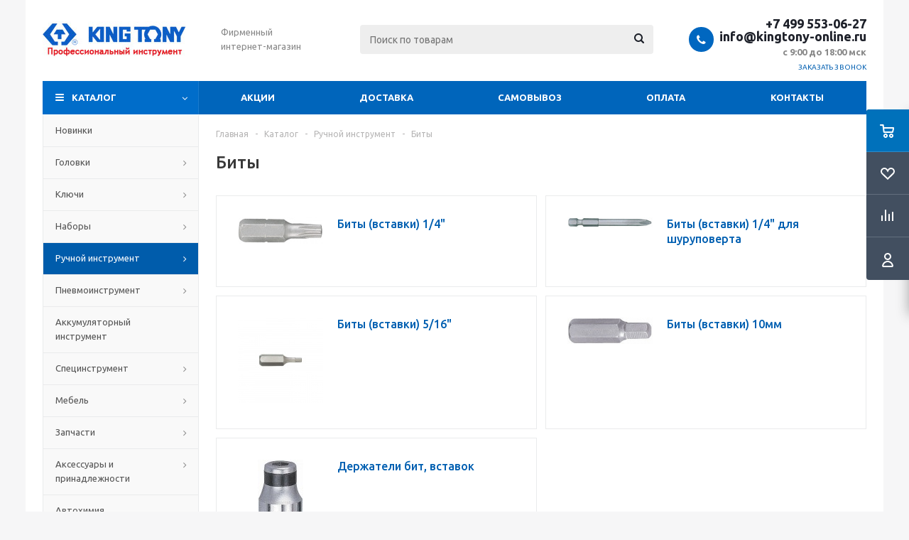

--- FILE ---
content_type: text/html; charset=UTF-8
request_url: https://kingtony-online.ru/catalog/ruchnoy_instrument/bity/
body_size: 55360
content:
<!DOCTYPE html>
<html xmlns="http://www.w3.org/1999/xhtml" xml:lang="ru" lang="ru" >
<head>
	<title>Биты King Tony - купить профессиональный инструмент King Tony недорого с доставкой Москве и России</title>
	<meta name="viewport" content="initial-scale=1.0, width=device-width" />
	<meta name="HandheldFriendly" content="true" />
	<meta name="yes" content="yes" />
	<meta name="apple-mobile-web-app-status-bar-style" content="black" />
	<meta name="SKYPE_TOOLBAR" content="SKYPE_TOOLBAR_PARSER_COMPATIBLE" />
	<meta http-equiv="Content-Type" content="text/html; charset=UTF-8" />
<meta name="keywords" content="интернет-магазин, заказать, купить" />
<meta name="description" content="Биты - заказать по выгодной цене с доставкой по всей РФ. Большой ассортимент, акции и скидки. Купить профессиональный инструмент King Tony в интернет-магазине kingtony-online.ru" />
<script type="text/javascript" data-skip-moving="true">(function(w, d) {var v = w.frameCacheVars = {'CACHE_MODE':'HTMLCACHE','storageBlocks':[],'dynamicBlocks':{'ebXXnb':'d41d8cd98f00','basketitems-component-block':'d41d8cd98f00','header-cart':'d41d8cd98f00','viewtype-block':'991a174a250f','basketitems-block':'d41d8cd98f00'},'AUTO_UPDATE':true,'AUTO_UPDATE_TTL':'0','version':'2'};var inv = false;if (v.AUTO_UPDATE === false){if (v.AUTO_UPDATE_TTL && v.AUTO_UPDATE_TTL > 0){var lm = Date.parse(d.lastModified);if (!isNaN(lm)){var td = new Date().getTime();if ((lm + v.AUTO_UPDATE_TTL * 1000) >= td){w.frameRequestStart = false;w.preventAutoUpdate = true;return;}inv = true;}}else{w.frameRequestStart = false;w.preventAutoUpdate = true;return;}}var r = w.XMLHttpRequest ? new XMLHttpRequest() : (w.ActiveXObject ? new w.ActiveXObject("Microsoft.XMLHTTP") : null);if (!r) { return; }w.frameRequestStart = true;var m = v.CACHE_MODE; var l = w.location; var x = new Date().getTime();var q = "?bxrand=" + x + (l.search.length > 0 ? "&" + l.search.substring(1) : "");var u = l.protocol + "//" + l.host + l.pathname + q;r.open("GET", u, true);r.setRequestHeader("BX-ACTION-TYPE", "get_dynamic");r.setRequestHeader("X-Bitrix-Composite", "get_dynamic");r.setRequestHeader("BX-CACHE-MODE", m);r.setRequestHeader("BX-CACHE-BLOCKS", v.dynamicBlocks ? JSON.stringify(v.dynamicBlocks) : "");if (inv){r.setRequestHeader("BX-INVALIDATE-CACHE", "Y");}try { r.setRequestHeader("BX-REF", d.referrer || "");} catch(e) {}if (m === "APPCACHE"){r.setRequestHeader("BX-APPCACHE-PARAMS", JSON.stringify(v.PARAMS));r.setRequestHeader("BX-APPCACHE-URL", v.PAGE_URL ? v.PAGE_URL : "");}r.onreadystatechange = function() {if (r.readyState != 4) { return; }var a = r.getResponseHeader("BX-RAND");var b = w.BX && w.BX.frameCache ? w.BX.frameCache : false;if (a != x || !((r.status >= 200 && r.status < 300) || r.status === 304 || r.status === 1223 || r.status === 0)){var f = {error:true, reason:a!=x?"bad_rand":"bad_status", url:u, xhr:r, status:r.status};if (w.BX && w.BX.ready && b){BX.ready(function() {setTimeout(function(){BX.onCustomEvent("onFrameDataRequestFail", [f]);}, 0);});}w.frameRequestFail = f;return;}if (b){b.onFrameDataReceived(r.responseText);if (!w.frameUpdateInvoked){b.update(false);}w.frameUpdateInvoked = true;}else{w.frameDataString = r.responseText;}};r.send();var p = w.performance;if (p && p.addEventListener && p.getEntries && p.setResourceTimingBufferSize){var e = 'resourcetimingbufferfull';var h = function() {if (w.BX && w.BX.frameCache && w.BX.frameCache.frameDataInserted){p.removeEventListener(e, h);}else {p.setResourceTimingBufferSize(p.getEntries().length + 50);}};p.addEventListener(e, h);}})(window, document);</script>


<link href="/bitrix/js/ui/design-tokens/dist/ui.design-tokens.css?167471211924720" type="text/css"  rel="stylesheet" />
<link href="/bitrix/js/ui/fonts/opensans/ui.font.opensans.css?16671256992555" type="text/css"  rel="stylesheet" />
<link href="/bitrix/js/main/popup/dist/main.popup.bundle.css?168680590029861" type="text/css"  rel="stylesheet" />
<link href="/bitrix/templates/aspro_optimus/components/bitrix/catalog/main/style.css?16610133039975" type="text/css"  rel="stylesheet" />
<link href="/bitrix/templates/aspro_optimus/components/bitrix/catalog.section.list/subsections_list/style.css?16610133063204" type="text/css"  rel="stylesheet" />
<link href="/bitrix/templates/aspro_optimus/components/bitrix/catalog.smart.filter/main/style.css?16096002461133" type="text/css"  rel="stylesheet" />
<link href="/bitrix/components/bitrix/system.pagenavigation/templates/modern/style.css?1667125727754" type="text/css"  rel="stylesheet" />
<link href="/bitrix/templates/aspro_optimus/css/jquery.fancybox.css?16096002464353" type="text/css"  data-template-style="true"  rel="stylesheet" />
<link href="/bitrix/templates/aspro_optimus/css/styles.css?1661013310127718" type="text/css"  data-template-style="true"  rel="stylesheet" />
<link href="/bitrix/templates/aspro_optimus/css/animation/animation_ext.css?16096002464934" type="text/css"  data-template-style="true"  rel="stylesheet" />
<link href="/bitrix/templates/aspro_optimus/css/jquery.mCustomScrollbar.min.css?160960024642839" type="text/css"  data-template-style="true"  rel="stylesheet" />
<link href="/bitrix/templates/aspro_optimus/ajax/ajax.css?1609600246326" type="text/css"  data-template-style="true"  rel="stylesheet" />
<link href="/bitrix/templates/aspro_optimus/styles.css?16096002463951" type="text/css"  data-template-style="true"  rel="stylesheet" />
<link href="/bitrix/templates/aspro_optimus/template_styles.css?1661013311403337" type="text/css"  data-template-style="true"  rel="stylesheet" />
<link href="/bitrix/templates/aspro_optimus/themes/navy/theme.css?166101330836873" type="text/css"  data-template-style="true"  rel="stylesheet" />
<link href="/bitrix/templates/aspro_optimus/bg_color/light/bgcolors.css?160960175652" type="text/css"  data-template-style="true"  rel="stylesheet" />
<link href="/bitrix/templates/aspro_optimus/css/media.css?1661013310137767" type="text/css"  data-template-style="true"  rel="stylesheet" />
<link href="/bitrix/templates/aspro_optimus/css/fonts/font-awesome/css/font-awesome.min.css?160960024629083" type="text/css"  data-template-style="true"  rel="stylesheet" />
<link href="/bitrix/templates/aspro_optimus/css/print.css?16096002467290" type="text/css"  data-template-style="true"  rel="stylesheet" />
<link href="/bitrix/templates/aspro_optimus/css/custom.css?1609600246404" type="text/css"  data-template-style="true"  rel="stylesheet" />
<script type="text/javascript">if(!window.BX)window.BX={};if(!window.BX.message)window.BX.message=function(mess){if(typeof mess==='object'){for(let i in mess) {BX.message[i]=mess[i];} return true;}};</script>
<script type="text/javascript">(window.BX||top.BX).message({'JS_CORE_LOADING':'Загрузка...','JS_CORE_NO_DATA':'- Нет данных -','JS_CORE_WINDOW_CLOSE':'Закрыть','JS_CORE_WINDOW_EXPAND':'Развернуть','JS_CORE_WINDOW_NARROW':'Свернуть в окно','JS_CORE_WINDOW_SAVE':'Сохранить','JS_CORE_WINDOW_CANCEL':'Отменить','JS_CORE_WINDOW_CONTINUE':'Продолжить','JS_CORE_H':'ч','JS_CORE_M':'м','JS_CORE_S':'с','JSADM_AI_HIDE_EXTRA':'Скрыть лишние','JSADM_AI_ALL_NOTIF':'Показать все','JSADM_AUTH_REQ':'Требуется авторизация!','JS_CORE_WINDOW_AUTH':'Войти','JS_CORE_IMAGE_FULL':'Полный размер'});</script>

<script type="text/javascript" src="/bitrix/js/main/core/core.js?1686805903486439"></script>

<script>BX.setJSList(['/bitrix/js/main/core/core_ajax.js','/bitrix/js/main/core/core_promise.js','/bitrix/js/main/polyfill/promise/js/promise.js','/bitrix/js/main/loadext/loadext.js','/bitrix/js/main/loadext/extension.js','/bitrix/js/main/polyfill/promise/js/promise.js','/bitrix/js/main/polyfill/find/js/find.js','/bitrix/js/main/polyfill/includes/js/includes.js','/bitrix/js/main/polyfill/matches/js/matches.js','/bitrix/js/ui/polyfill/closest/js/closest.js','/bitrix/js/main/polyfill/fill/main.polyfill.fill.js','/bitrix/js/main/polyfill/find/js/find.js','/bitrix/js/main/polyfill/matches/js/matches.js','/bitrix/js/main/polyfill/core/dist/polyfill.bundle.js','/bitrix/js/main/core/core.js','/bitrix/js/main/polyfill/intersectionobserver/js/intersectionobserver.js','/bitrix/js/main/lazyload/dist/lazyload.bundle.js','/bitrix/js/main/polyfill/core/dist/polyfill.bundle.js','/bitrix/js/main/parambag/dist/parambag.bundle.js']);
</script>
<script type="text/javascript">(window.BX||top.BX).message({'LANGUAGE_ID':'ru','FORMAT_DATE':'DD.MM.YYYY','FORMAT_DATETIME':'DD.MM.YYYY HH:MI:SS','COOKIE_PREFIX':'BITRIX_SM','SERVER_TZ_OFFSET':'10800','UTF_MODE':'Y','SITE_ID':'s1','SITE_DIR':'/'});</script>


<script type="text/javascript" src="/bitrix/js/ui/dexie/dist/dexie3.bundle.js?1667125701188902"></script>
<script type="text/javascript" src="/bitrix/js/main/core/core_ls.js?160960024610430"></script>
<script type="text/javascript" src="/bitrix/js/main/core/core_fx.js?160960024616888"></script>
<script type="text/javascript" src="/bitrix/js/main/core/core_frame_cache.js?168680590317037"></script>
<script type="text/javascript" src="/bitrix/js/main/jquery/jquery-1.12.4.min.js?166100788697163"></script>
<script type="text/javascript" src="/bitrix/js/main/ajax.js?160960024835509"></script>
<script type="text/javascript" src="/bitrix/js/main/popup/dist/main.popup.bundle.js?1686805898117166"></script>
<script type="text/javascript" src="/bitrix/js/currency/currency-core/dist/currency-core.bundle.js?16769751407014"></script>
<script type="text/javascript" src="/bitrix/js/currency/core_currency.js?16271102111141"></script>
<script type="text/javascript">
					(function () {
						"use strict";

						var counter = function ()
						{
							var cookie = (function (name) {
								var parts = ("; " + document.cookie).split("; " + name + "=");
								if (parts.length == 2) {
									try {return JSON.parse(decodeURIComponent(parts.pop().split(";").shift()));}
									catch (e) {}
								}
							})("BITRIX_CONVERSION_CONTEXT_s1");

							if (cookie && cookie.EXPIRE >= BX.message("SERVER_TIME"))
								return;

							var request = new XMLHttpRequest();
							request.open("POST", "/bitrix/tools/conversion/ajax_counter.php", true);
							request.setRequestHeader("Content-type", "application/x-www-form-urlencoded");
							request.send(
								"SITE_ID="+encodeURIComponent("s1")+
								"&sessid="+encodeURIComponent(BX.bitrix_sessid())+
								"&HTTP_REFERER="+encodeURIComponent(document.referrer)
							);
						};

						if (window.frameRequestStart === true)
							BX.addCustomEvent("onFrameDataReceived", counter);
						else
							BX.ready(counter);
					})();
				</script>
<script>BX.message({'PHONE':'Телефон','SOCIAL':'Социальные сети','DESCRIPTION':'Описание магазина','ITEMS':'Товары','LOGO':'Логотип','REGISTER_INCLUDE_AREA':'Текст о регистрации','AUTH_INCLUDE_AREA':'Текст об авторизации','FRONT_IMG':'Изображение компании','EMPTY_CART':'пуста','CATALOG_VIEW_MORE':'... Показать все','CATALOG_VIEW_LESS':'... Свернуть','JS_REQUIRED':'Заполните это поле!','JS_FORMAT':'Неверный формат!','JS_FILE_EXT':'Недопустимое расширение файла!','JS_PASSWORD_COPY':'Пароли не совпадают!','JS_PASSWORD_LENGTH':'Минимум 6 символов!','JS_ERROR':'Неверно заполнено поле!','JS_FILE_SIZE':'Максимальный размер 5мб!','JS_FILE_BUTTON_NAME':'Выберите файл','JS_FILE_DEFAULT':'Файл не найден','JS_DATE':'Некорректная дата!','JS_RECAPTCHA_ERROR':'Пройдите проверку','JS_REQUIRED_LICENSES':'Согласитесь с условиями!','JS_REQUIRED_OFFER':'Согласитесь с условиями!','FANCY_CLOSE':'Закрыть','FANCY_NEXT':'Следующий','FANCY_PREV':'Предыдущий','TOP_AUTH_REGISTER':'Регистрация','CALLBACK':'Заказать звонок','UNTIL_AKC':'До конца акции','TITLE_QUANTITY_BLOCK':'Остаток','TITLE_QUANTITY':'штук','TOTAL_SUMM_ITEM':'Общая стоимость ','RECAPTCHA_TEXT':'Подтвердите, что вы не робот','SUBSCRIBE_SUCCESS':'Вы успешно подписались','COUNTDOWN_SEC':'сек.','COUNTDOWN_MIN':'мин.','COUNTDOWN_HOUR':'час.','COUNTDOWN_DAY0':'дней','COUNTDOWN_DAY1':'день','COUNTDOWN_DAY2':'дня','COUNTDOWN_WEAK0':'Недель','COUNTDOWN_WEAK1':'Неделя','COUNTDOWN_WEAK2':'Недели','COUNTDOWN_MONTH0':'Месяцев','COUNTDOWN_MONTH1':'Месяц','COUNTDOWN_MONTH2':'Месяца','COUNTDOWN_YEAR0':'Лет','COUNTDOWN_YEAR1':'Год','COUNTDOWN_YEAR2':'Года','CATALOG_PARTIAL_BASKET_PROPERTIES_ERROR':'Заполнены не все свойства у добавляемого товара','CATALOG_EMPTY_BASKET_PROPERTIES_ERROR':'Выберите свойства товара, добавляемые в корзину в параметрах компонента','CATALOG_ELEMENT_NOT_FOUND':'Элемент не найден','ERROR_ADD2BASKET':'Ошибка добавления товара в корзину','CATALOG_SUCCESSFUL_ADD_TO_BASKET':'Успешное добавление товара в корзину','ERROR_BASKET_TITLE':'Ошибка корзины','ERROR_BASKET_PROP_TITLE':'Выберите свойства, добавляемые в корзину','ERROR_BASKET_BUTTON':'Выбрать','BASKET_TOP':'Корзина в шапке','ERROR_ADD_DELAY_ITEM':'Ошибка отложенной корзины','VIEWED_TITLE':'Ранее вы смотрели','VIEWED_BEFORE':'Ранее вы смотрели','BEST_TITLE':'Лучшие предложения','CT_BST_SEARCH_BUTTON':'Поиск','CT_BST_SEARCH2_BUTTON':'Найти','BASKET_PRINT_BUTTON':'Распечатать','BASKET_CLEAR_ALL_BUTTON':'Очистить','BASKET_QUICK_ORDER_BUTTON':'Быстрый заказ','BASKET_CONTINUE_BUTTON':'Продолжить покупки','BASKET_ORDER_BUTTON':'Оформить заказ','SHARE_BUTTON':'Поделиться','BASKET_CHANGE_TITLE':'Ваш заказ','BASKET_CHANGE_LINK':'Изменить','FROM':'от','TITLE_BLOCK_VIEWED_NAME':'Ранее вы смотрели','T_BASKET':'Корзина заказа','FILTER_EXPAND_VALUES':'Показать все','FILTER_HIDE_VALUES':'Свернуть','FULL_ORDER':'Полный заказ','ITEM_ECONOMY':'Экономия','JS_FORMAT_ORDER':'имеет неверный формат','S_MOBILE_MENU':'Меню'})</script>
<script>window.lazySizesConfig = window.lazySizesConfig || {};lazySizesConfig.loadMode = 2;lazySizesConfig.expand = 100;lazySizesConfig.expFactor = 1;lazySizesConfig.hFac = 0.1;window.lazySizesConfig.lazyClass = "lazy";</script>
<link rel="shortcut icon" href="/favicon.ico" type="image/x-icon" />
<link rel="apple-touch-icon" sizes="180x180" href="/upload/aspro.optimus/a00/a0034efac22b437d5f7baf79f5e6301e.png" />
<link href="https://kingtony-online.ru/catalog/ruchnoy_instrument/bity/" rel="canonical" />
<meta property="og:title" content="Биты King Tony - купить профессиональный инструмент King Tony недорого с доставкой Москве и России" />
<meta property="og:type" content="website" />
<meta property="og:image" content="https://kingtony-online.ru:443/upload/aspro.optimus/0bd/0bdba3fa405882bdc01edab36cf89388.jpg" />
<link rel="image_src" href="https://kingtony-online.ru:443/upload/aspro.optimus/0bd/0bdba3fa405882bdc01edab36cf89388.jpg"  />
<meta property="og:url" content="https://kingtony-online.ru:443/catalog/ruchnoy_instrument/bity/" />
<meta property="og:description" content="Биты - заказать по выгодной цене с доставкой по всей РФ. Большой ассортимент, акции и скидки. Купить профессиональный инструмент King Tony в интернет-магазине kingtony-online.ru" />



<script type="text/javascript" src="/bitrix/templates/aspro_optimus/js/lazysizes.min.js?16096017567057"></script>
<script type="text/javascript" src="/bitrix/templates/aspro_optimus/js/ls.unveilhooks.min.js?16096017561467"></script>
<script type="text/javascript" src="/bitrix/templates/aspro_optimus/js/jquery.actual.min.js?16096002461251"></script>
<script type="text/javascript" src="/bitrix/templates/aspro_optimus/js/jqModal.js?166101330812439"></script>
<script type="text/javascript" src="/bitrix/templates/aspro_optimus/js/jquery.fancybox.js?166101331245895"></script>
<script type="text/javascript" src="/bitrix/templates/aspro_optimus/js/jquery.history.js?160960024621571"></script>
<script type="text/javascript" src="/bitrix/templates/aspro_optimus/js/jquery.flexslider.js?160960024655515"></script>
<script type="text/javascript" src="/bitrix/templates/aspro_optimus/js/jquery.validate.min.js?160960024622257"></script>
<script type="text/javascript" src="/bitrix/templates/aspro_optimus/js/jquery.inputmask.bundle.min.js?1661013304118400"></script>
<script type="text/javascript" src="/bitrix/templates/aspro_optimus/js/jquery.easing.1.3.js?16096002468095"></script>
<script type="text/javascript" src="/bitrix/templates/aspro_optimus/js/equalize.min.js?1609600246588"></script>
<script type="text/javascript" src="/bitrix/templates/aspro_optimus/js/jquery.alphanumeric.js?16096002461972"></script>
<script type="text/javascript" src="/bitrix/templates/aspro_optimus/js/jquery.cookie.js?16096002463066"></script>
<script type="text/javascript" src="/bitrix/templates/aspro_optimus/js/jquery.plugin.min.js?16096002463181"></script>
<script type="text/javascript" src="/bitrix/templates/aspro_optimus/js/jquery.countdown.min.js?160960024613137"></script>
<script type="text/javascript" src="/bitrix/templates/aspro_optimus/js/jquery.countdown-ru.js?16096002461400"></script>
<script type="text/javascript" src="/bitrix/templates/aspro_optimus/js/jquery.ikSelect.js?160960024632030"></script>
<script type="text/javascript" src="/bitrix/templates/aspro_optimus/js/sly.js?160960024659910"></script>
<script type="text/javascript" src="/bitrix/templates/aspro_optimus/js/equalize_ext.js?16096002462846"></script>
<script type="text/javascript" src="/bitrix/templates/aspro_optimus/js/jquery.mousewheel-3.0.6.min.js?16096002461393"></script>
<script type="text/javascript" src="/bitrix/templates/aspro_optimus/js/jquery.mCustomScrollbar.min.js?160960024639873"></script>
<script type="text/javascript" src="/bitrix/templates/aspro_optimus/js/velocity.js?160960175344791"></script>
<script type="text/javascript" src="/bitrix/templates/aspro_optimus/js/velocity.ui.js?160960175313257"></script>
<script type="text/javascript" src="/bitrix/templates/aspro_optimus/js/jquery.appear.js?16610133083188"></script>
<script type="text/javascript" src="/bitrix/templates/aspro_optimus/js/main.js?1661013312222675"></script>
<script type="text/javascript" src="/bitrix/components/bitrix/search.title/script.js?16096002729847"></script>
<script type="text/javascript" src="/bitrix/templates/aspro_optimus/components/bitrix/search.title/catalog/script.js?16096017571200"></script>
<script type="text/javascript" src="/bitrix/templates/aspro_optimus/js/custom.js?1609600246100"></script>
<script type="text/javascript" src="/bitrix/templates/aspro_optimus/components/bitrix/catalog.smart.filter/main/script.js?160960175326797"></script>
<script type="text/javascript" src="/bitrix/templates/aspro_optimus/components/bitrix/catalog.section/catalog_block/script.js?166101330659832"></script>
<script type="text/javascript">var _ba = _ba || []; _ba.push(["aid", "f536cf512222e0d158b26c1885f906b5"]); _ba.push(["host", "kingtony-online.ru"]); (function() {var ba = document.createElement("script"); ba.type = "text/javascript"; ba.async = true;ba.src = (document.location.protocol == "https:" ? "https://" : "http://") + "bitrix.info/ba.js";var s = document.getElementsByTagName("script")[0];s.parentNode.insertBefore(ba, s);})();</script>


			
						
				<!--[if gte IE 9]><style type="text/css">.basket_button, .button30, .icon {filter: none;}</style><![endif]-->
	<link href='https://fonts.googleapis.com/css?family=Ubuntu:400,500,700,400italic&subset=latin,cyrillic' rel='stylesheet' type='text/css'>
</head>
	<body id="main">
		<div id="panel"></div>
				<div id="bxdynamic_ebXXnb_start" style="display:none"></div><div id="bxdynamic_ebXXnb_end" style="display:none"></div>		<div id="bxdynamic_basketitems-component-block_start" style="display:none"></div><div id="bxdynamic_basketitems-component-block_end" style="display:none"></div>					<script type="text/javascript">
			BX.message({'MIN_ORDER_PRICE_TEXT':'<b>Минимальная сумма заказа #PRICE#<\/b><br/>Пожалуйста, добавьте еще товаров в корзину'});

			var arOptimusOptions = ({
				"SITE_DIR" : "/",
				"SITE_ID" : "s1",
				"FORM" : ({
					"ASK_FORM_ID" : "ASK",
					"SERVICES_FORM_ID" : "SERVICES",
					"FEEDBACK_FORM_ID" : "FEEDBACK",
					"CALLBACK_FORM_ID" : "CALLBACK",
					"RESUME_FORM_ID" : "RESUME",
					"TOORDER_FORM_ID" : "TOORDER",
					"CHEAPER_FORM_ID" : "CHEAPER",
					"DELIVERY_FORM_ID" : "DELIVERY",
				}),
				"PAGES" : ({
					"FRONT_PAGE" : "",
					"BASKET_PAGE" : "",
					"ORDER_PAGE" : "",
					"PERSONAL_PAGE" : "",
					"CATALOG_PAGE" : "1",
					"CATALOG_PAGE_URL" : "/catalog/",
				}),
				"PRICES" : ({
					"MIN_PRICE" : "1",
				}),
				"THEME" : ({
					"THEME_SWITCHER" : "n",
					"COLOR_THEME" : "navy",
					"CUSTOM_COLOR_THEME" : "0c5dc5",
					"LOGO_IMAGE" : "/upload/aspro.optimus/0bd/0bdba3fa405882bdc01edab36cf89388.jpg",
					"FAVICON_IMAGE" : "/favicon.ico",
					"APPLE_TOUCH_ICON_IMAGE" : "/upload/aspro.optimus/a00/a0034efac22b437d5f7baf79f5e6301e.png",
					"BANNER_WIDTH" : "",
					"BANNER_ANIMATIONTYPE" : "SLIDE_HORIZONTAL",
					"BANNER_SLIDESSHOWSPEED" : "5000",
					"BANNER_ANIMATIONSPEED" : "600",
					"HEAD" : ({
						"VALUE" : "",
						"MENU" : "",
						"MENU_COLOR" : "",
						"HEAD_COLOR" : "",
					}),
					"BASKET" : "fly",
					"STORES" : "",
					"STORES_SOURCE" : "iblock",
					"TYPE_SKU" : "type_1",
					"TYPE_VIEW_FILTER" : "vertical",
					"MOBILE_CATALOG_BLOCK_COMPACT" : "n",
					"SHOW_BASKET_ONADDTOCART" : "N",
					"SHOW_BASKET_PRINT" : "Y",
					"SHOW_ONECLICKBUY_ON_BASKET_PAGE" : "Y",
					"PHONE_MASK" : "+7 (999) 999-99-99",
					"VALIDATE_PHONE_MASK" : "^[+][7] [(][0-9]{3}[)] [0-9]{3}[-][0-9]{2}[-][0-9]{2}$",
					"SCROLLTOTOP_TYPE" : "ROUND_COLOR",
					"SCROLLTOTOP_POSITION" : "PADDING",
					"MENU_POSITION" : "line",
					"MENU_TYPE_VIEW" : "hover",
					"SHOW_LICENCE" : "N",
					"LICENCE_CHECKED" : "N",
					"SHOW_OFFER" : "N",
					"OFFER_CHECKED" : "N",
					"DISCOUNT_PRICE" : "",
					"DETAIL_PICTURE_MODE" : "POPUP",
					"SHOW_TOTAL_SUMM" : "N",
					"CHANGE_TITLE_ITEM" : "N",
					"ONE_CLICK_BUY_CAPTCHA" :"N",
					"EMPTY_PRICE_TEXT" : "",
					'LOGIN_EQUAL_EMAIL': 'Y',
				}),
				"COUNTERS":({
					"YANDEX_COUNTER" : "0",
					"YANDEX_ECOMERCE" : "N",
					"USE_YA_COUNTER" : "Y",
					"YA_COUNTER_ID" : "",
					"USE_FORMS_GOALS" : "COMMON",
					"USE_BASKET_GOALS" : "Y",
					"USE_1CLICK_GOALS" : "Y",
					"USE_FASTORDER_GOALS" : "Y",
					"USE_FULLORDER_GOALS" : "Y",
					"USE_DEBUG_GOALS" : "N",
					"GOOGLE_COUNTER" : "0",
					"GOOGLE_ECOMERCE" : "N",
					"TYPE":{
						"ONE_CLICK":"Покупка в 1 клик",
						"QUICK_ORDER":"Быстрый заказ",
					},
					"GOOGLE_EVENTS":{
						"ADD2BASKET": "addToCart",
						"REMOVE_BASKET": "removeFromCart",
						"CHECKOUT_ORDER": "checkout",
						"PURCHASE": "gtm.dom",
					}
				}),
				"JS_ITEM_CLICK":({
					"precision" : 6,
					"precisionFactor" : Math.pow(10,6)
				})
			});

			$(document).ready(function(){
				$.extend( $.validator.messages, {
					required: BX.message('JS_REQUIRED'),
					email: BX.message('JS_FORMAT'),
					equalTo: BX.message('JS_PASSWORD_COPY'),
					minlength: BX.message('JS_PASSWORD_LENGTH'),
					remote: BX.message('JS_ERROR')
				});

				$.validator.addMethod(
					'regexp', function( value, element, regexp ){
						var re = new RegExp( regexp );
						return this.optional( element ) || re.test( value );
					},
					BX.message('JS_FORMAT')
				);

				$.validator.addMethod(
					'filesize', function( value, element, param ){
						return this.optional( element ) || ( element.files[0].size <= param )
					},
					BX.message('JS_FILE_SIZE')
				);

				$.validator.addMethod(
					'date', function( value, element, param ) {
						var status = false;
						if(!value || value.length <= 0){
							status = false;
						}
						else{
							// html5 date allways yyyy-mm-dd
							var re = new RegExp('^([0-9]{4})(.)([0-9]{2})(.)([0-9]{2})$');
							var matches = re.exec(value);
							if(matches){
								var composedDate = new Date(matches[1], (matches[3] - 1), matches[5]);
								status = ((composedDate.getMonth() == (matches[3] - 1)) && (composedDate.getDate() == matches[5]) && (composedDate.getFullYear() == matches[1]));
							}
							else{
								// firefox
								var re = new RegExp('^([0-9]{2})(.)([0-9]{2})(.)([0-9]{4})$');
								var matches = re.exec(value);
								if(matches){
									var composedDate = new Date(matches[5], (matches[3] - 1), matches[1]);
									status = ((composedDate.getMonth() == (matches[3] - 1)) && (composedDate.getDate() == matches[1]) && (composedDate.getFullYear() == matches[5]));
								}
							}
						}
						return status;
					}, BX.message('JS_DATE')
				);

				$.validator.addMethod(
					'extension', function(value, element, param){
						param = typeof param === 'string' ? param.replace(/,/g, '|') : 'png|jpe?g|gif';
						return this.optional(element) || value.match(new RegExp('.(' + param + ')$', 'i'));
					}, BX.message('JS_FILE_EXT')
				);

				$.validator.addMethod(
					'captcha', function( value, element, params ){
						return $.validator.methods.remote.call(this, value, element,{
							url: arOptimusOptions['SITE_DIR'] + 'ajax/check-captcha.php',
							type: 'post',
							data:{
								captcha_word: value,
								captcha_sid: function(){
									return $(element).closest('form').find('input[name="captcha_sid"]').val();
								}
							}
						});
					},
					BX.message('JS_ERROR')
				);

				$.validator.addMethod(
					'recaptcha', function(value, element, param){
						var id = $(element).closest('form').find('.g-recaptcha').attr('data-widgetid');
						if(typeof id !== 'undefined'){
							return grecaptcha.getResponse(id) != '';
						}
						else{
							return true;
						}
					}, BX.message('JS_RECAPTCHA_ERROR')
				);

				$.validator.addClassRules({
					'phone':{
						regexp: arOptimusOptions['THEME']['VALIDATE_PHONE_MASK']
					},
					'confirm_password':{
						equalTo: 'input[name="REGISTER\[PASSWORD\]"]',
						minlength: 6
					},
					'password':{
						minlength: 6
					},
					'inputfile':{
						extension: arOptimusOptions['THEME']['VALIDATE_FILE_EXT'],
						filesize: 5000000
					},
					'captcha':{
						captcha: ''
					},
					'recaptcha':{
						recaptcha: ''
					}
				});

				if(arOptimusOptions['THEME']['PHONE_MASK']){
					$('input.phone').inputmask('mask', {'mask': arOptimusOptions['THEME']['PHONE_MASK']});
				}

				jqmEd('feedback', arOptimusOptions['FORM']['FEEDBACK_FORM_ID']);
				jqmEd('ask', arOptimusOptions['FORM']['ASK_FORM_ID'], '.ask_btn');
				jqmEd('services', arOptimusOptions['FORM']['SERVICES_FORM_ID'], '.services_btn','','.services_btn');
				if($('.resume_send').length){
					$(document).on('click', '.resume_send', function(e) {	
						$("body").append("<span class='resume_send_wr' style='display:none;'></span>");
						jqmEd('resume', arOptimusOptions['FORM']['RESUME_FORM_ID'], '.resume_send_wr','', this);
						$("body .resume_send_wr").click();
						$("body .resume_send_wr").remove();
					})
				}
				jqmEd('callback', arOptimusOptions['FORM']['CALLBACK_FORM_ID'], '.callback_btn');
				//jqmEd('cheaper', arOptimusOptions['FORM']['CHEAPER_FORM_ID'], '.cheaper');

			});
			</script>
										<div class="wrapper catalog_page basket_fly colored banner_auto">
			<div class="header_wrap ">
								<header id="header" class="page-header">
					<div class="wrapper_inner">
						<div class="top_br"></div>
						<table class="middle-h-row">
							<tr>
								<td class="logo_wrapp">
									<div class="logo nofill_n">
										<a href="/"><img src="/upload/aspro.optimus/0bd/0bdba3fa405882bdc01edab36cf89388.jpg" alt="Интернет-магазин kingtony-online.ru" title="Интернет-магазин kingtony-online.ru" data-src="" /></a>										</div>
								</td>
								<td class="text_wrapp">
									<div class="slogan">
										Фирменный<br>
интернет-магазин									</div>
								</td>
								<td  class="center_block">
									<div class="search">
											<div id="title-search" class="stitle_form">
		<form action="/catalog/">
			<div class="form-control1 bg">
				<input id="title-searchs-input" type="text" name="q" value="" size="40" class="text small_block" maxlength="100" autocomplete="off" placeholder="Поиск по товарам" />
				<input name="s" type="submit" value="Поиск" class="button icon" />
				<span class="close-block inline-search-hide">
					<i class="svg inline close-icons svg-inline-svg-close" aria-hidden="true" ><svg xmlns="http://www.w3.org/2000/svg" width="16" height="16" viewBox="0 0 16 16"><defs><style>.cccls-1{fill:#222;fill-rule:evenodd;}</style></defs><path data-name="Rounded Rectangle 114 copy 3" class="cccls-1" d="M334.411,138l6.3,6.3a1,1,0,0,1,0,1.414,0.992,0.992,0,0,1-1.408,0l-6.3-6.306-6.3,6.306a1,1,0,0,1-1.409-1.414l6.3-6.3-6.293-6.3a1,1,0,0,1,1.409-1.414l6.3,6.3,6.3-6.3A1,1,0,0,1,340.7,131.7Z" transform="translate(-325 -130)"/></svg>
</i>					
				</span>
			</div>
		</form>
	</div>


<div class="search-overlay"></div>


<script type="text/javascript">
var jsControl = new JCTitleSearch({
    //'WAIT_IMAGE': '/bitrix/themes/.default/images/wait.gif',
    'AJAX_PAGE' : '/catalog/ruchnoy_instrument/bity/',
    'CONTAINER_ID': 'title-search',
    'INPUT_ID': 'title-searchs-input',
    'MIN_QUERY_LEN': 2
});
$("#title-searchs-input").focus(function() { $(this).parents("form").find("button[type='submit']").addClass("hover"); });
$("#title-searchs-input").blur(function() { $(this).parents("form").find("button[type='submit']").removeClass("hover"); });
</script>
									</div>
								</td>
								<td class="basket_wrapp">
																			<div class="header-cart fly basket-line" id="basket_line">
												<div class="basket_fly">
		<div class="opener">
			<div title="" data-type="AnDelCanBuy" class="basket_count small clicked empty">
				<a href="/basket/"></a>
				<div class="wraps_icon_block basket">
					<div class="count empty_items">
						<span>
							<span class="items">
								<span>0</span>
							</span>
						</span>
					</div>
				</div>
			</div>
			<div title="" data-type="DelDelCanBuy" class="wish_count small clicked empty">
				<a href="/basket/"></a>
				<div class="wraps_icon_block delay">
					<div class="count empty_items">
						<span>
							<span class="items">
								<span>0</span>
							</span>
						</span>
					</div>
				</div>
			</div>
			<div title="Сравнение товаров" class="compare_count small">
				<a href="/catalog/compare.php"></a>
				<div id="compare_fly" class="wraps_icon_block compare">
					<div class="count empty_items">
						<span>
							<span class="items">
								<span>0</span>
							</span>
						</span>
					</div>
				</div>
			</div>
			<div title="Вход\регистрация" class="user_block small">
				<a href="/auth/"></a>
				<div class="wraps_icon_block no_img user_reg"></div>
			</div>
		</div>
		<div class="basket_sort">
			<span class="basket_title">Корзина заказа</span>
		</div>
	</div>
	<div id="bxdynamic_header-cart_start" style="display:none"></div><div id="bxdynamic_header-cart_end" style="display:none"></div>										</div>
										<div class="middle_phone">
											<div class="phones">
												<span class="phone_wrap">
													<span class="phone">
														<span class="icons fa fa-phone"></span>
														<span class="phone_text">
															<div>
 <a href="tel:+74995530627" rel="nofollow">+7 499 553-06-27</a><a href="mailto:info@kingtony-online.ru" rel="nofollow">info@kingtony-online.ru</a>
</div>
 <br>
<div>
	<b><span style="color: #898989;">с 9:00 до 18:00 мск</span></b>
</div>														</span>
													</span>
													<span class="order_wrap_btn">
														<span class="callback_btn">Заказать звонок</span>
													</span>
												</span>
											</div>
										</div>
																		<div class="clearfix"></div>
								</td>
							</tr>
						</table>
					</div>
					<div class="catalog_menu menu_colored">
						<div class="wrapper_inner">
							<div class="wrapper_middle_menu wrap_menu">
								<ul class="menu adaptive">
									<li class="menu_opener">	<div class="wrap_icon_search search_in_menu">
		<button class="top-btn inline-search-show ">
			<i class="svg inline  svg-inline-search-top" aria-hidden="true" ><svg width="15" height="15" viewBox="0 0 15 15" fill="none" xmlns="http://www.w3.org/2000/svg"><path fill-rule="evenodd" clip-rule="evenodd" d="M13.6989 13.6989C13.5966 13.802 13.475 13.8838 13.3409 13.9397C13.2069 13.9955 13.0631 14.0243 12.9179 14.0243C12.7727 14.0243 12.6289 13.9955 12.4949 13.9397C12.3608 13.8838 12.2392 13.802 12.1369 13.6989L9.4029 10.9649C8.16747 11.811 6.66059 12.1653 5.17756 11.9583C3.69452 11.7514 2.34223 10.998 1.38567 9.84599C0.42911 8.69394 -0.0627673 7.22621 0.00642194 5.7304C0.0756111 4.23459 0.700884 2.81853 1.75971 1.75971C2.81854 0.700881 4.23459 0.0756111 5.7304 0.00642192C7.2262 -0.0627673 8.69394 0.429112 9.84599 1.38567C10.998 2.34223 11.7514 3.69453 11.9583 5.17756C12.1653 6.66059 11.811 8.16746 10.9649 9.4029L13.6989 12.1369C13.802 12.2392 13.8838 12.3608 13.9397 12.4949C13.9955 12.6289 14.0243 12.7727 14.0243 12.9179C14.0243 13.0631 13.9955 13.2069 13.9397 13.3409C13.8838 13.475 13.802 13.5966 13.6989 13.6989ZM6.0159 2.0159C5.22477 2.0159 4.45141 2.25049 3.79362 2.69002C3.13582 3.12954 2.62313 3.75426 2.32038 4.48516C2.01763 5.21607 1.93842 6.02033 2.09276 6.79626C2.2471 7.57218 2.62806 8.28491 3.18747 8.84432C3.74688 9.40373 4.45961 9.7847 5.23553 9.93904C6.01146 10.0934 6.81572 10.0142 7.54663 9.71142C8.27753 9.40866 8.90225 8.89597 9.34178 8.23818C9.78131 7.58038 10.0159 6.80702 10.0159 6.0159C10.0159 4.95503 9.59447 3.93761 8.84433 3.18747C8.09418 2.43732 7.07676 2.0159 6.0159 2.0159Z" fill="white"/></svg></i>		</button>
	</div>
<div class="text">
										Меню								</div></li>
								</ul>
								<div class="catalog_menu_ext">
												
	<ul class="menu top menu_top_block catalogfirst ">
								<li class="catalog icons_fa has-child current">
				<a class="parent" href="/catalog/" >Каталог</a>
									<ul class="dropdown">
											<li  data-nlo="menu-catalog">						</li>					</ul>
							</li>
			</ul>
								</div>
								<div class="inc_menu">
											<ul class="menu top menu_top_block catalogfirst visible_on_ready">
					<li class="  ">
				<a class="" href="/sale/" >Акции</a>
							</li>
					<li class="  ">
				<a class="" href="/delivery/" >Доставка</a>
							</li>
					<li class="  ">
				<a class="" href="/pickup/" >Самовывоз</a>
							</li>
					<li class="  ">
				<a class="" href="/payment/" >Оплата</a>
							</li>
					<li class="  ">
				<a class="" href="/contacts/" >Контакты</a>
							</li>
				<li class="more">
			<a href="javascript:;" rel="nofollow"></a>
			<ul class="dropdown"></ul>
		</li>
	</ul>
	<div class="mobile_menu_wrapper">
		<ul class="mobile_menu">
							<li class="icons_fa has-child current">
					<a class="dark_link parent" href="/catalog/" >Каталог</a>
											<div class="toggle_mobile_menu"></div>
						<ul class="dropdown">
															<li class="full ">
									<a class="icons_fa " href="/catalog/new/">Новинки</a>
								</li>
															<li class="full ">
									<a class="icons_fa parent" href="/catalog/golovki/">Головки</a>
								</li>
															<li class="full ">
									<a class="icons_fa parent" href="/catalog/klyuchi/">Ключи</a>
								</li>
															<li class="full ">
									<a class="icons_fa parent" href="/catalog/nabory/">Наборы</a>
								</li>
															<li class="full  current ">
									<a class="icons_fa parent" href="/catalog/ruchnoy_instrument/">Ручной инструмент</a>
								</li>
															<li class="full ">
									<a class="icons_fa parent" href="/catalog/pnevmoinstrument/">Пневмоинструмент</a>
								</li>
															<li class="full ">
									<a class="icons_fa " href="/catalog/akkumulyatornyy_instrument/">Аккумуляторный инструмент</a>
								</li>
															<li class="full ">
									<a class="icons_fa parent" href="/catalog/spetsinstrument/">Специнструмент</a>
								</li>
															<li class="full ">
									<a class="icons_fa parent" href="/catalog/mebel/">Мебель</a>
								</li>
															<li class="full ">
									<a class="icons_fa parent" href="/catalog/zapchasti/">Запчасти</a>
								</li>
															<li class="full ">
									<a class="icons_fa parent" href="/catalog/aksessuary/">Аксессуары и принадлежности</a>
								</li>
															<li class="full ">
									<a class="icons_fa " href="/catalog/avtokhimiya/">Автохимия</a>
								</li>
															<li class="full ">
									<a class="icons_fa " href="/catalog/dielektricheskiy_instrument/">Диэлектрический инструмент</a>
								</li>
															<li class="full ">
									<a class="icons_fa " href="/catalog/spetsinstrument_affix/">Специнструмент AFFIX</a>
								</li>
															<li class="full ">
									<a class="icons_fa " href="/catalog/instrument_tolsen/">Инструмент TOLSEN</a>
								</li>
													</ul>
									</li>
							<li class="icons_fa  ">
					<a class="dark_link " href="/sale/" >Акции</a>
									</li>
							<li class="icons_fa  ">
					<a class="dark_link " href="/delivery/" >Доставка</a>
									</li>
							<li class="icons_fa  ">
					<a class="dark_link " href="/pickup/" >Самовывоз</a>
									</li>
							<li class="icons_fa  ">
					<a class="dark_link " href="/payment/" >Оплата</a>
									</li>
							<li class="icons_fa  ">
					<a class="dark_link " href="/contacts/" >Контакты</a>
									</li>
						<li class="search">
				<div class="search-input-div">
					<input class="search-input" type="text" autocomplete="off" maxlength="50" size="40" placeholder="Поиск" value="" name="q">
				</div>
				<div class="search-button-div">
					<button class="button btn-search btn-default" value="Найти" name="s" type="submit">Найти</button>
				</div>
			</li>
		</ul>
	</div>
								</div>
							</div>
						</div>
					</div>
				</header>

											</div>
			<div class="wraps" id="content">
				<div class="wrapper_inner  ">
																	<div class="left_block">
														<div class="menu_top_block catalog_block ">
		<ul class="menu dropdown">
											<li class="full   m_line v_hover">
					<a class="icons_fa " href="/catalog/new/" >
												<span class="name">Новинки</span>
						<div class="toggle_block"></div>
					</a>
									</li>
											<li class="full has-child  m_line v_hover">
					<a class="icons_fa parent" href="/catalog/golovki/" >
												<span class="name">Головки</span>
						<div class="toggle_block"></div>
					</a>
											<ul class="dropdown">
															<li class="has-childs  ">
																			<span class="image"><a href="/catalog/golovki/golovki_tortsevye_1_4/"><img src="/upload/resize_cache/iblock/74d/50_50_1/74d09cdebbe67fc5b8b4d7eecddb33c8.jpg" alt="Головки торцевые 1/4&quot;" /></a></span>
																		<a class="section dark_link" href="/catalog/golovki/golovki_tortsevye_1_4/"><span>Головки торцевые 1/4&quot;</span></a>
																			<ul class="dropdown">
																							<li class="menu_item ">
													<a class="parent1 section1" href="/catalog/golovki/golovki_tortsevye_1_4/golovki_tortsevye_standartnye_shestigrannye_1_4/"><span>Стандартные 6-гр. 1/4&quot;</span></a>
												</li>
																							<li class="menu_item ">
													<a class="parent1 section1" href="/catalog/golovki/golovki_tortsevye_1_4/golovki_tortsevye_glubokie_shestigrannye_1_4/"><span>Глубокие 6-гр. 1/4&quot;</span></a>
												</li>
																							<li class="menu_item ">
													<a class="parent1 section1" href="/catalog/golovki/golovki_tortsevye_1_4/golovki_tortsevye_vosmigrannye_1_4/"><span>Стандартные 8-гр. 1/4&quot;</span></a>
												</li>
																							<li class="menu_item ">
													<a class="parent1 section1" href="/catalog/golovki/golovki_tortsevye_1_4/golovki_tortsevye_torx_e_standart_1_4/"><span>TORX 1/4&quot;</span></a>
												</li>
																							<li class="menu_item ">
													<a class="parent1 section1" href="/catalog/golovki/golovki_tortsevye_1_4/golovki_tortsevye_standartnye_dvenadtsatigrannye_1_4/"><span>Стандартные 12-гр. 1/4&quot;</span></a>
												</li>
																							<li class="menu_item ">
													<a class="parent1 section1" href="/catalog/golovki/golovki_tortsevye_1_4/udarnyy_6_gr_1_4/"><span>Ударный 6-гр. 1/4&quot;</span></a>
												</li>
																					</ul>
																		<div class="clearfix"></div>
								</li>
															<li class="has-childs  ">
																			<span class="image"><a href="/catalog/golovki/golovki_tortsevye_3_8/"><img src="/upload/resize_cache/iblock/5e3/50_50_1/5e36f968ace50269453703a8924c2a48.jpg" alt="Головки торцевые 3/8&quot;" /></a></span>
																		<a class="section dark_link" href="/catalog/golovki/golovki_tortsevye_3_8/"><span>Головки торцевые 3/8&quot;</span></a>
																			<ul class="dropdown">
																							<li class="menu_item ">
													<a class="parent1 section1" href="/catalog/golovki/golovki_tortsevye_3_8/golovki_tortsevye_standartnye_shestigrannye_3_8/"><span>Стандартные 6-гр. 3/8&quot;</span></a>
												</li>
																							<li class="menu_item ">
													<a class="parent1 section1" href="/catalog/golovki/golovki_tortsevye_3_8/golovki_tortsevye_standartnye_dvenadtsatigrannye_3_8/"><span>Стандартные 12-гр. 3/8&quot;</span></a>
												</li>
																							<li class="menu_item ">
													<a class="parent1 section1" href="/catalog/golovki/golovki_tortsevye_3_8/golovki_tortsevye_glubokie_shestigrannye_3_8/"><span>Глубокие 6-гр. 3/8&quot;</span></a>
												</li>
																							<li class="menu_item ">
													<a class="parent1 section1" href="/catalog/golovki/golovki_tortsevye_3_8/golovki_tortsevye_glubokie_dvenadtsatigrannye_3_8/"><span>Глубокие 12-гр. 3/8&quot;</span></a>
												</li>
																							<li class="menu_item ">
													<a class="parent1 section1" href="/catalog/golovki/golovki_tortsevye_3_8/golovki_tortsevye_udarnye_shestigrannye_3_8/"><span>Ударные 6-гр. 3/8&quot;</span></a>
												</li>
																							<li class="menu_item ">
													<a class="parent1 section1" href="/catalog/golovki/golovki_tortsevye_3_8/golovki_tortsevye_torx_e_standart_3_8/"><span>TORX 3/8&quot;</span></a>
												</li>
																							<li class="menu_item ">
													<a class="parent1 section1" href="/catalog/golovki/golovki_tortsevye_3_8/udarnaya_glubokaya_6_gr_3_8/"><span>Ударная глубокая 6-гр. 3/8&quot;</span></a>
												</li>
																					</ul>
																		<div class="clearfix"></div>
								</li>
															<li class="has-childs  ">
																			<span class="image"><a href="/catalog/golovki/golovki_tortsevye_1_2/"><img src="/upload/resize_cache/iblock/15f/50_50_1/15f683c218ac9aeafd280a12e835575b.jpg" alt="Головки торцевые 1/2&quot;" /></a></span>
																		<a class="section dark_link" href="/catalog/golovki/golovki_tortsevye_1_2/"><span>Головки торцевые 1/2&quot;</span></a>
																			<ul class="dropdown">
																							<li class="menu_item ">
													<a class="parent1 section1" href="/catalog/golovki/golovki_tortsevye_1_2/golovki_tortsevye_standartnye_shestigrannye_1_2/"><span>Стандартные 6-гр. 1/2&quot;</span></a>
												</li>
																							<li class="menu_item ">
													<a class="parent1 section1" href="/catalog/golovki/golovki_tortsevye_1_2/golovki_tortsevye_glubokie_shestigrannye_1_2/"><span>Глубокие 6-гр. 1/2&quot;</span></a>
												</li>
																							<li class="menu_item ">
													<a class="parent1 section1" href="/catalog/golovki/golovki_tortsevye_1_2/golovki_tortsevye_udarnye_shestigrannye_1_2/"><span>Ударные 6-гр. 1/2&quot;</span></a>
												</li>
																							<li class="menu_item ">
													<a class="parent1 section1" href="/catalog/golovki/golovki_tortsevye_1_2/golovki_tortsevye_udarnye_glubokie_shestigrannye_1_2/"><span>Ударные глубокие 6-гр. 1/2&quot;</span></a>
												</li>
																							<li class="menu_item ">
													<a class="parent1 section1" href="/catalog/golovki/golovki_tortsevye_1_2/golovki_tortsevye_standartnye_dvenadtsatigrannye_1_2/"><span>Стандартные 12-гр. 1/2&quot;</span></a>
												</li>
																							<li class="menu_item ">
													<a class="parent1 section1" href="/catalog/golovki/golovki_tortsevye_1_2/golovki_tortsevye_glubokie_dvenadtsatigrannye_1_2/"><span>Глубокие 12-гр. 1/2&quot;</span></a>
												</li>
																							<li class="menu_item ">
													<a class="parent1 section1" href="/catalog/golovki/golovki_tortsevye_1_2/golovki_tortsevye_udarnye_dvenadtsatigrannye_1_2/"><span>Ударные 12-гр. 1/2&quot;</span></a>
												</li>
																							<li class="menu_item ">
													<a class="parent1 section1" href="/catalog/golovki/golovki_tortsevye_1_2/golovki_tortsevye_torx_e_standart_1_2/"><span>TORX1/2&quot;</span></a>
												</li>
																							<li class="menu_item ">
													<a class="parent1 section1" href="/catalog/golovki/golovki_tortsevye_1_2/golovki_tortsevye_udarnye_torx_e_standart_1_2/"><span>Ударные TORX 1/2&quot;</span></a>
												</li>
																							<li class="menu_item ">
													<a class="parent1 section1" href="/catalog/golovki/golovki_tortsevye_1_2/udarnye_glubokie_12_gr_1_2/"><span>Ударные глубокие 12-гр. 1/2&quot;</span></a>
												</li>
																					</ul>
																		<div class="clearfix"></div>
								</li>
															<li class="has-childs  ">
																			<span class="image"><a href="/catalog/golovki/golovki_tortsevye_3_4/"><img src="/upload/resize_cache/iblock/d16/50_50_1/d168ee53ab7c3bb870055b3d2e0a7a0d.jpg" alt="Головки торцевые 3/4&quot;" /></a></span>
																		<a class="section dark_link" href="/catalog/golovki/golovki_tortsevye_3_4/"><span>Головки торцевые 3/4&quot;</span></a>
																			<ul class="dropdown">
																							<li class="menu_item ">
													<a class="parent1 section1" href="/catalog/golovki/golovki_tortsevye_3_4/golovki_tortsevye_standartnye_shestigrannye_3_4/"><span>Стандартные 6-гр. 3/4&quot;</span></a>
												</li>
																							<li class="menu_item ">
													<a class="parent1 section1" href="/catalog/golovki/golovki_tortsevye_3_4/golovki_tortsevye_glubokie_shestigrannye_3_4/"><span>Глубокие 6-гр. 3/4&quot;</span></a>
												</li>
																							<li class="menu_item ">
													<a class="parent1 section1" href="/catalog/golovki/golovki_tortsevye_3_4/golovki_tortsevye_udarnye_shestigrannye_3_4/"><span>Ударные 6-гр. 3/4&quot;</span></a>
												</li>
																							<li class="menu_item ">
													<a class="parent1 section1" href="/catalog/golovki/golovki_tortsevye_3_4/golovki_tortsevye_udarnye_glubokie_shestigrannye_3_4/"><span>Ударные глубокие 6-гр. 3/4&quot;</span></a>
												</li>
																							<li class="menu_item ">
													<a class="parent1 section1" href="/catalog/golovki/golovki_tortsevye_3_4/golovki_tortsevye_standartnye_dvenadtsatigrannye_3_4/"><span>Стандартные 12-гр. 3/4&quot;</span></a>
												</li>
																							<li class="menu_item ">
													<a class="parent1 section1" href="/catalog/golovki/golovki_tortsevye_3_4/golovki_tortsevye_glubokie_dvenadtsatigrannye_3_4/"><span>Глубокие 12-гр. 3/4&quot;</span></a>
												</li>
																							<li class="menu_item ">
													<a class="parent1 section1" href="/catalog/golovki/golovki_tortsevye_3_4/golovki_tortsevye_udarnye_dvenadtsatigrannye_3_4/"><span>Ударные 12-гр. 3/4&quot;</span></a>
												</li>
																							<li class="menu_item ">
													<a class="parent1 section1" href="/catalog/golovki/golovki_tortsevye_3_4/golovki_tortsevye_udarnye_torx_e_standart_3_4/"><span>Ударные TORX 3/4&quot;</span></a>
												</li>
																							<li class="menu_item ">
													<a class="parent1 section1" href="/catalog/golovki/golovki_tortsevye_3_4/golovki_tortsevye_udarnye_glubokie_torx_e_standart_3_4/"><span>Ударные глубокие TORX 3/4&quot;</span></a>
												</li>
																					</ul>
																		<div class="clearfix"></div>
								</li>
															<li class="has-childs  ">
																			<span class="image"><a href="/catalog/golovki/golovki_tortsevye_1/"><img src="/upload/resize_cache/iblock/24c/50_50_1/24c08eb7a1ff94134019ca3bf8f16d50.jpg" alt="Головки торцевые 1&quot;" /></a></span>
																		<a class="section dark_link" href="/catalog/golovki/golovki_tortsevye_1/"><span>Головки торцевые 1&quot;</span></a>
																			<ul class="dropdown">
																							<li class="menu_item ">
													<a class="parent1 section1" href="/catalog/golovki/golovki_tortsevye_1/golovki_tortsevye_glubokie_chetyrekhgrannye_1/"><span>Глубокие 4-гр. 1&quot;</span></a>
												</li>
																							<li class="menu_item ">
													<a class="parent1 section1" href="/catalog/golovki/golovki_tortsevye_1/golovki_tortsevye_udarnye_chetyrekhgrannye_1/"><span>Ударные 4-гр. 1&quot;</span></a>
												</li>
																							<li class="menu_item ">
													<a class="parent1 section1" href="/catalog/golovki/golovki_tortsevye_1/golovki_tortsevye_glubokie_udarnye_chetyrekhgrannye_1/"><span>Глубокие ударные 4-гр. 1&quot;</span></a>
												</li>
																							<li class="menu_item ">
													<a class="parent1 section1" href="/catalog/golovki/golovki_tortsevye_1/golovki_tortsevye_glubokie_shestigrannye_1/"><span>Глубокие 6-гр. 1&quot;</span></a>
												</li>
																							<li class="menu_item ">
													<a class="parent1 section1" href="/catalog/golovki/golovki_tortsevye_1/golovki_tortsevye_udarnye_shestigrannye_1/"><span>Ударные 6-гр. 1&quot;</span></a>
												</li>
																							<li class="menu_item ">
													<a class="parent1 section1" href="/catalog/golovki/golovki_tortsevye_1/golovki_tortsevye_udarnye_glubokie_shestigrannye_1/"><span>Ударные глубокие 6-гр. 1&quot;</span></a>
												</li>
																							<li class="menu_item ">
													<a class="parent1 section1" href="/catalog/golovki/golovki_tortsevye_1/golovki_tortsevye_standartnye_dvenadtsatigrannye_1/"><span>Стандартные 12-гр. 1&quot;</span></a>
												</li>
																					</ul>
																		<div class="clearfix"></div>
								</li>
															<li class="has-childs  ">
																			<span class="image"><a href="/catalog/golovki/golovki_tortsevye_1_1_2/"><img src="/upload/resize_cache/iblock/f68/50_50_1/f6883f003ae865e8ae2301d7b7229eca.jpg" alt="Головки торцевые 1+1/2&quot;" /></a></span>
																		<a class="section dark_link" href="/catalog/golovki/golovki_tortsevye_1_1_2/"><span>Головки торцевые 1+1/2&quot;</span></a>
																			<ul class="dropdown">
																							<li class="menu_item ">
													<a class="parent1 section1" href="/catalog/golovki/golovki_tortsevye_1_1_2/golovki_tortsevye_udarnye_shestigrannye_1_1_2/"><span>Ударные 6-гр, 1&1/2&quot;</span></a>
												</li>
																					</ul>
																		<div class="clearfix"></div>
								</li>
															<li class="  ">
																			<span class="image"><a href="/catalog/golovki/golovki_spetsialnye/"><img src="/upload/resize_cache/iblock/c83/50_50_1/c832eb6cbbdb349e13f8f864915f4569.jpg" alt="Головки специальные" /></a></span>
																		<a class="section dark_link" href="/catalog/golovki/golovki_spetsialnye/"><span>Головки специальные</span></a>
																		<div class="clearfix"></div>
								</li>
															<li class="  ">
																		<a class="section dark_link" href="/catalog/golovki/golovki_dlya_shurupoverta/"><span>Головки для шуруповерта</span></a>
																		<div class="clearfix"></div>
								</li>
													</ul>
									</li>
											<li class="full has-child  m_line v_hover">
					<a class="icons_fa parent" href="/catalog/klyuchi/" >
												<span class="name">Ключи</span>
						<div class="toggle_block"></div>
					</a>
											<ul class="dropdown">
															<li class="  ">
																			<span class="image"><a href="/catalog/klyuchi/klyuchi_l_obraznye_tortsevye/"><img src="/upload/resize_cache/iblock/60b/50_50_1/60b480a933265e4a1d25b3b4ff50619d.png" alt="Ключи L-образные торцевые" /></a></span>
																		<a class="section dark_link" href="/catalog/klyuchi/klyuchi_l_obraznye_tortsevye/"><span>Ключи L-образные торцевые</span></a>
																		<div class="clearfix"></div>
								</li>
															<li class="  ">
																			<span class="image"><a href="/catalog/klyuchi/klyuchi_balonnye/"><img src="/upload/resize_cache/iblock/9b4/50_50_1/9b4b4674552ce792f5f2222c4ec54cd1.png" alt="Ключи балонные" /></a></span>
																		<a class="section dark_link" href="/catalog/klyuchi/klyuchi_balonnye/"><span>Ключи балонные</span></a>
																		<div class="clearfix"></div>
								</li>
															<li class="  ">
																			<span class="image"><a href="/catalog/klyuchi/klyuchi_g_obraznye_tortsevye/"><img src="/upload/resize_cache/iblock/aba/50_50_1/abab5a38bd36123003b29e7b43476d31.png" alt="Ключи Г-образные торцевые" /></a></span>
																		<a class="section dark_link" href="/catalog/klyuchi/klyuchi_g_obraznye_tortsevye/"><span>Ключи Г-образные торцевые</span></a>
																		<div class="clearfix"></div>
								</li>
															<li class="  ">
																			<span class="image"><a href="/catalog/klyuchi/klyuchi_g_obraznye_shestigrannye/"><img src="/upload/resize_cache/iblock/75d/50_50_1/75d671fd83656a91a25fa05985076d1b.JPG" alt="Ключи Г-образные шестигранные" /></a></span>
																		<a class="section dark_link" href="/catalog/klyuchi/klyuchi_g_obraznye_shestigrannye/"><span>Ключи Г-образные шестигранные</span></a>
																		<div class="clearfix"></div>
								</li>
															<li class="  ">
																			<span class="image"><a href="/catalog/klyuchi/klyuchi_kombinirovannye/"><img src="/upload/resize_cache/iblock/cc0/50_50_1/cc09bda03574b1cb9930e6a6566c8c4f.jpg" alt="Ключи комбинированные" /></a></span>
																		<a class="section dark_link" href="/catalog/klyuchi/klyuchi_kombinirovannye/"><span>Ключи комбинированные</span></a>
																		<div class="clearfix"></div>
								</li>
															<li class="  ">
																			<span class="image"><a href="/catalog/klyuchi/klyuchi_kombinirovannye_45grad/"><img src="/upload/resize_cache/iblock/474/50_50_1/47445d77556c9fc0b2737a9804b6ce32.png" alt="Ключи комбинированные 45град" /></a></span>
																		<a class="section dark_link" href="/catalog/klyuchi/klyuchi_kombinirovannye_45grad/"><span>Ключи комбинированные 45град</span></a>
																		<div class="clearfix"></div>
								</li>
															<li class="  ">
																			<span class="image"><a href="/catalog/klyuchi/klyuchi_kombinirovannye_dyuymovye/"><img src="/upload/resize_cache/iblock/fc7/50_50_1/fc7aa34c9d0b2a45b7492a240f62fdba.jpg" alt="Ключи комбинированные дюймовые" /></a></span>
																		<a class="section dark_link" href="/catalog/klyuchi/klyuchi_kombinirovannye_dyuymovye/"><span>Ключи комбинированные дюймовые</span></a>
																		<div class="clearfix"></div>
								</li>
															<li class="  ">
																			<span class="image"><a href="/catalog/klyuchi/klyuchi_kombinirovannye_s_tortsevoy_golovkoy/"><img src="/upload/resize_cache/iblock/94a/50_50_1/94aba02cdec34d2621c7e893abeb9116.png" alt="Ключи комбинированные с торцевой головкой" /></a></span>
																		<a class="section dark_link" href="/catalog/klyuchi/klyuchi_kombinirovannye_s_tortsevoy_golovkoy/"><span>Ключи комбинированные с торцевой головкой</span></a>
																		<div class="clearfix"></div>
								</li>
															<li class="  ">
																			<span class="image"><a href="/catalog/klyuchi/klyuchi_kombinirovannye_s_treshchetkoy_v_rozhke/"><img src="/upload/resize_cache/iblock/b14/50_50_1/b147fda5070fb7af441ae3895e3e56cd.png" alt="Ключи комбинированные с трещеткой в рожке" /></a></span>
																		<a class="section dark_link" href="/catalog/klyuchi/klyuchi_kombinirovannye_s_treshchetkoy_v_rozhke/"><span>Ключи комбинированные с трещеткой в рожке</span></a>
																		<div class="clearfix"></div>
								</li>
															<li class="  ">
																			<span class="image"><a href="/catalog/klyuchi/klyuchi_kombinirovannye_udlinennye/"><img src="/upload/resize_cache/iblock/2cb/50_50_1/2cb38198fe8fd0da9be42a32b06bf8bb.jpg" alt="Ключи комбинированные удлиненные" /></a></span>
																		<a class="section dark_link" href="/catalog/klyuchi/klyuchi_kombinirovannye_udlinennye/"><span>Ключи комбинированные удлиненные</span></a>
																		<div class="clearfix"></div>
								</li>
															<li class="  ">
																			<span class="image"><a href="/catalog/klyuchi/klyuchi_nakidnye/"><img src="/upload/resize_cache/iblock/9c5/50_50_1/9c5b284e7e35c37fd3b021f7668ecdaa.jpg" alt="Ключи накидные" /></a></span>
																		<a class="section dark_link" href="/catalog/klyuchi/klyuchi_nakidnye/"><span>Ключи накидные</span></a>
																		<div class="clearfix"></div>
								</li>
															<li class="  ">
																			<span class="image"><a href="/catalog/klyuchi/klyuchi_nakidnye_torx/"><img src="/upload/resize_cache/iblock/b29/50_50_1/b29ecb9ebcaf9c349c40ba30d2b7c03f.jpg" alt="Ключи накидные TORX" /></a></span>
																		<a class="section dark_link" href="/catalog/klyuchi/klyuchi_nakidnye_torx/"><span>Ключи накидные TORX</span></a>
																		<div class="clearfix"></div>
								</li>
															<li class="  ">
																			<span class="image"><a href="/catalog/klyuchi/klyuchi_nakidnye_silovye_udarnye/"><img src="/upload/resize_cache/iblock/341/50_50_1/341ed53a362eb4da5ccd6e229ccb2587.png" alt="Ключи накидные силовые ударные" /></a></span>
																		<a class="section dark_link" href="/catalog/klyuchi/klyuchi_nakidnye_silovye_udarnye/"><span>Ключи накидные силовые ударные</span></a>
																		<div class="clearfix"></div>
								</li>
															<li class="  ">
																			<span class="image"><a href="/catalog/klyuchi/klyuchi_nakidnye_starternye/"><img src="/upload/resize_cache/iblock/01e/50_50_1/01e9711bac69ecdd85ebdac2ed37f122.png" alt="Ключи накидные стартерные" /></a></span>
																		<a class="section dark_link" href="/catalog/klyuchi/klyuchi_nakidnye_starternye/"><span>Ключи накидные стартерные</span></a>
																		<div class="clearfix"></div>
								</li>
															<li class="  ">
																			<span class="image"><a href="/catalog/klyuchi/klyuchi_nakidnye_udlinennye_pryamye/"><img src="/upload/resize_cache/iblock/551/50_50_1/551f2996e78f3c8057cf9d068b25b5e5.jpg" alt="Ключи накидные удлиненные прямые" /></a></span>
																		<a class="section dark_link" href="/catalog/klyuchi/klyuchi_nakidnye_udlinennye_pryamye/"><span>Ключи накидные удлиненные прямые</span></a>
																		<div class="clearfix"></div>
								</li>
															<li class="  ">
																			<span class="image"><a href="/catalog/klyuchi/klyuchi_nakidnye_usilennye/"><img src="/upload/resize_cache/iblock/458/50_50_1/458075e7c67077e3885ace5155c6b802.jpg" alt="Ключи накидные усиленные" /></a></span>
																		<a class="section dark_link" href="/catalog/klyuchi/klyuchi_nakidnye_usilennye/"><span>Ключи накидные усиленные</span></a>
																		<div class="clearfix"></div>
								</li>
															<li class="  ">
																			<span class="image"><a href="/catalog/klyuchi/klyuchi_radiusnye/"><img src="/upload/resize_cache/iblock/2b9/50_50_1/2b99a6053db0e24657c8dadda4610ab9.png" alt="Ключи радиусные" /></a></span>
																		<a class="section dark_link" href="/catalog/klyuchi/klyuchi_radiusnye/"><span>Ключи радиусные</span></a>
																		<div class="clearfix"></div>
								</li>
															<li class="  ">
																			<span class="image"><a href="/catalog/klyuchi/klyuchi_razreznye/"><img src="/upload/resize_cache/iblock/b2d/50_50_1/b2dc1a74cfe955e8e96935adf12a2f6c.png" alt="Ключи разрезные" /></a></span>
																		<a class="section dark_link" href="/catalog/klyuchi/klyuchi_razreznye/"><span>Ключи разрезные</span></a>
																		<div class="clearfix"></div>
								</li>
															<li class="  ">
																			<span class="image"><a href="/catalog/klyuchi/klyuchi_rozhkovye/"><img src="/upload/resize_cache/iblock/7b0/50_50_1/7b0a6b6b3251777f62777c457c1befbe.png" alt="Ключи рожковые" /></a></span>
																		<a class="section dark_link" href="/catalog/klyuchi/klyuchi_rozhkovye/"><span>Ключи рожковые</span></a>
																		<div class="clearfix"></div>
								</li>
															<li class="  ">
																			<span class="image"><a href="/catalog/klyuchi/klyuchi_rozhkovye_silovye/"><img src="/upload/resize_cache/iblock/45c/50_50_1/45c6ed5e325e88fdbcd482f653234c35.jpg" alt="Ключи рожковые силовые" /></a></span>
																		<a class="section dark_link" href="/catalog/klyuchi/klyuchi_rozhkovye_silovye/"><span>Ключи рожковые силовые</span></a>
																		<div class="clearfix"></div>
								</li>
															<li class="  ">
																			<span class="image"><a href="/catalog/klyuchi/klyuchi_rozhkovye_silovye_udarnye/"><img src="/upload/resize_cache/iblock/4ae/50_50_1/4ae26ac71a58300cfa3eb167e6126b05.png" alt="Ключи рожковые силовые ударные" /></a></span>
																		<a class="section dark_link" href="/catalog/klyuchi/klyuchi_rozhkovye_silovye_udarnye/"><span>Ключи рожковые силовые ударные</span></a>
																		<div class="clearfix"></div>
								</li>
															<li class="  ">
																			<span class="image"><a href="/catalog/klyuchi/klyuchi_svechnye_s_sharnirom/"><img src="/upload/resize_cache/iblock/642/50_50_1/6421d56525456c10ec2fa81d8cf31885.png" alt="Ключи свечные с шарниром" /></a></span>
																		<a class="section dark_link" href="/catalog/klyuchi/klyuchi_svechnye_s_sharnirom/"><span>Ключи свечные с шарниром</span></a>
																		<div class="clearfix"></div>
								</li>
															<li class="  ">
																			<span class="image"><a href="/catalog/klyuchi/klyuchi_t_obraznye_torx/"><img src="/upload/resize_cache/iblock/6f7/50_50_1/6f7a1af893afc3e5405c8df6596468a7.png" alt="Ключи Т-образные TORX" /></a></span>
																		<a class="section dark_link" href="/catalog/klyuchi/klyuchi_t_obraznye_torx/"><span>Ключи Т-образные TORX</span></a>
																		<div class="clearfix"></div>
								</li>
															<li class="  ">
																			<span class="image"><a href="/catalog/klyuchi/klyuchi_t_obraznye_shestigrannye/"><img src="/upload/resize_cache/iblock/f21/50_50_1/f21e37aa8c54cacbe5d55b4b5fa76fcd.png" alt="Ключи Т-образные шестигранные" /></a></span>
																		<a class="section dark_link" href="/catalog/klyuchi/klyuchi_t_obraznye_shestigrannye/"><span>Ключи Т-образные шестигранные</span></a>
																		<div class="clearfix"></div>
								</li>
															<li class="  ">
																			<span class="image"><a href="/catalog/klyuchi/klyuchi_tortsevye_s_sharnirami/"><img src="/upload/resize_cache/iblock/7b9/50_50_1/7b9ad466f69461e4bdc2ef80db609d1d.png" alt="Ключи торцевые с шарнирами" /></a></span>
																		<a class="section dark_link" href="/catalog/klyuchi/klyuchi_tortsevye_s_sharnirami/"><span>Ключи торцевые с шарнирами</span></a>
																		<div class="clearfix"></div>
								</li>
															<li class="  ">
																			<span class="image"><a href="/catalog/klyuchi/klyuchi_treshchetochnye_kombinirovannye/"><img src="/upload/resize_cache/iblock/3b3/50_50_1/3b38951c9994b95d3cc9b2a6f818f21f.png" alt="Ключи трещеточные комбинированные" /></a></span>
																		<a class="section dark_link" href="/catalog/klyuchi/klyuchi_treshchetochnye_kombinirovannye/"><span>Ключи трещеточные комбинированные</span></a>
																		<div class="clearfix"></div>
								</li>
															<li class="  ">
																			<span class="image"><a href="/catalog/klyuchi/klyuchi_treshchetochnye_kombinirovannye_s_flazhkovym_pereklyuchatelem/"><img src="/upload/resize_cache/iblock/217/50_50_1/2173d16049d3de6b2c9a1c905719cba4.png" alt="Ключи трещеточные комбинированные с флажковым переключателем" /></a></span>
																		<a class="section dark_link" href="/catalog/klyuchi/klyuchi_treshchetochnye_kombinirovannye_s_flazhkovym_pereklyuchatelem/"><span>Ключи трещеточные комбинированные с флажковым переключателем</span></a>
																		<div class="clearfix"></div>
								</li>
															<li class="  ">
																			<span class="image"><a href="/catalog/klyuchi/klyuchi_treshchetochnye_kombinirovannye_s_sharnirom/"><img src="/upload/resize_cache/iblock/f83/50_50_1/f832767fe3df6b5e7ca0657601f3ea83.png" alt="Ключи трещеточные комбинированные с шарниром" /></a></span>
																		<a class="section dark_link" href="/catalog/klyuchi/klyuchi_treshchetochnye_kombinirovannye_s_sharnirom/"><span>Ключи трещеточные комбинированные с шарниром</span></a>
																		<div class="clearfix"></div>
								</li>
															<li class="  ">
																			<span class="image"><a href="/catalog/klyuchi/klyuchi_g_obraznye_torx/"><img src="/upload/resize_cache/iblock/674/50_50_1/6748ecb550e805988c71b82d1934a547.jpg" alt="Ключи Г-образные TORX" /></a></span>
																		<a class="section dark_link" href="/catalog/klyuchi/klyuchi_g_obraznye_torx/"><span>Ключи Г-образные TORX</span></a>
																		<div class="clearfix"></div>
								</li>
															<li class="  ">
																			<span class="image"><a href="/catalog/klyuchi/klyuchi_g_obraznye_spline/"><img src="/upload/resize_cache/iblock/5b2/50_50_1/5b28eb08776145b360bf3e2846e6ca88.jpg" alt="Ключи Г-образные SPLINE" /></a></span>
																		<a class="section dark_link" href="/catalog/klyuchi/klyuchi_g_obraznye_spline/"><span>Ключи Г-образные SPLINE</span></a>
																		<div class="clearfix"></div>
								</li>
															<li class="  ">
																		<a class="section dark_link" href="/catalog/klyuchi/klyuchi_treshchotochnye_nakidnye/"><span>Ключи трещоточные накидные</span></a>
																		<div class="clearfix"></div>
								</li>
															<li class="  ">
																		<a class="section dark_link" href="/catalog/klyuchi/klyuchi_treshchotochnye_montazhnye/"><span>Ключи трещоточные монтажные</span></a>
																		<div class="clearfix"></div>
								</li>
															<li class="  ">
																		<a class="section dark_link" href="/catalog/klyuchi/chekhly_dlya_klyuchey/"><span>Чехлы для ключей</span></a>
																		<div class="clearfix"></div>
								</li>
													</ul>
									</li>
											<li class="full has-child  m_line v_hover">
					<a class="icons_fa parent" href="/catalog/nabory/" >
												<span class="name">Наборы</span>
						<div class="toggle_block"></div>
					</a>
											<ul class="dropdown">
															<li class="  ">
																			<span class="image"><a href="/catalog/nabory/nabory_universalnye/"><img src="/upload/resize_cache/iblock/47d/50_50_1/47deaabc5488d6fa75d51e86302547ba.jpg" alt="Наборы универсальные" /></a></span>
																		<a class="section dark_link" href="/catalog/nabory/nabory_universalnye/"><span>Наборы универсальные</span></a>
																		<div class="clearfix"></div>
								</li>
															<li class="  ">
																			<span class="image"><a href="/catalog/nabory/nabory_bit/"><img src="/upload/resize_cache/iblock/b84/50_50_1/b842bdcd24e91f0655d65af5d68d628b.jpg" alt="Наборы бит (вставок)" /></a></span>
																		<a class="section dark_link" href="/catalog/nabory/nabory_bit/"><span>Наборы бит (вставок)</span></a>
																		<div class="clearfix"></div>
								</li>
															<li class="  ">
																			<span class="image"><a href="/catalog/nabory/nabory_v_lozhementakh/"><img src="/upload/resize_cache/iblock/1a9/50_50_1/1a938979bc5fc17a88af800cb6efceb9.jpg" alt="Наборы в ложементах" /></a></span>
																		<a class="section dark_link" href="/catalog/nabory/nabory_v_lozhementakh/"><span>Наборы в ложементах</span></a>
																		<div class="clearfix"></div>
								</li>
															<li class="  ">
																			<span class="image"><a href="/catalog/nabory/nabory_v_telezhkakh/"><img src="/upload/resize_cache/iblock/0b4/50_50_1/0b4b853d795b9cdde57dc48794c1c17f.jpg" alt="Наборы в тележках" /></a></span>
																		<a class="section dark_link" href="/catalog/nabory/nabory_v_telezhkakh/"><span>Наборы в тележках</span></a>
																		<div class="clearfix"></div>
								</li>
															<li class="has-childs  ">
																			<span class="image"><a href="/catalog/nabory/nabory_golovok/"><img src="/upload/resize_cache/iblock/60d/50_50_1/60d9148b26f3a10b123f780ca22ade4d.jpg" alt="Наборы головок" /></a></span>
																		<a class="section dark_link" href="/catalog/nabory/nabory_golovok/"><span>Наборы головок</span></a>
																			<ul class="dropdown">
																							<li class="menu_item ">
													<a class="parent1 section1" href="/catalog/nabory/nabory_golovok/nabory_golovok_/"><span>Наборы головок</span></a>
												</li>
																							<li class="menu_item ">
													<a class="parent1 section1" href="/catalog/nabory/nabory_golovok/nabory_golovok_dlya_shurupovertov/"><span>Наборы головок для шуруповертов</span></a>
												</li>
																					</ul>
																		<div class="clearfix"></div>
								</li>
															<li class="  ">
																			<span class="image"><a href="/catalog/nabory/nabory_klyuchey/"><img src="/upload/resize_cache/iblock/05e/50_50_1/05e458dbb3219db7c4a01a4586b3e57d.png" alt="Наборы комбинированых ключей" /></a></span>
																		<a class="section dark_link" href="/catalog/nabory/nabory_klyuchey/"><span>Наборы комбинированых ключей</span></a>
																		<div class="clearfix"></div>
								</li>
															<li class="  ">
																			<span class="image"><a href="/catalog/nabory/nabory_nakidnykh_klyuchey/"><img src="/upload/resize_cache/iblock/312/50_50_1/31273b8e11ca59d6ab1d7e9ace4a9187.jpg" alt="Наборы накидных ключей" /></a></span>
																		<a class="section dark_link" href="/catalog/nabory/nabory_nakidnykh_klyuchey/"><span>Наборы накидных ключей</span></a>
																		<div class="clearfix"></div>
								</li>
															<li class="  ">
																			<span class="image"><a href="/catalog/nabory/naboty_nasadok/"><img src="/upload/resize_cache/iblock/df3/50_50_1/df399961671d409367b1390cfda0768a.jpg" alt="Наборы насадок" /></a></span>
																		<a class="section dark_link" href="/catalog/nabory/naboty_nasadok/"><span>Наборы насадок</span></a>
																		<div class="clearfix"></div>
								</li>
															<li class="  ">
																			<span class="image"><a href="/catalog/nabory/nabory_otvertok/"><img src="/upload/resize_cache/iblock/007/50_50_1/007c0601e10f0dfd39db51a2cef0e03d.jpg" alt="Наборы отверток" /></a></span>
																		<a class="section dark_link" href="/catalog/nabory/nabory_otvertok/"><span>Наборы отверток</span></a>
																		<div class="clearfix"></div>
								</li>
															<li class="  ">
																			<span class="image"><a href="/catalog/nabory/nabory_razreznykh_klyuchey/"><img src="/upload/resize_cache/iblock/e7e/50_50_1/e7e447a5c8527f59b7f4b5815b848612.jpg" alt="Наборы разрезных ключей" /></a></span>
																		<a class="section dark_link" href="/catalog/nabory/nabory_razreznykh_klyuchey/"><span>Наборы разрезных ключей</span></a>
																		<div class="clearfix"></div>
								</li>
															<li class="  ">
																			<span class="image"><a href="/catalog/nabory/nabory_rozhkovykh_klyuchey/"><img src="/upload/resize_cache/iblock/9c6/50_50_1/9c6fa708dfc8d0e27695ebd7c5e028c9.png" alt="Наборы рожковых ключей" /></a></span>
																		<a class="section dark_link" href="/catalog/nabory/nabory_rozhkovykh_klyuchey/"><span>Наборы рожковых ключей</span></a>
																		<div class="clearfix"></div>
								</li>
															<li class="  ">
																			<span class="image"><a href="/catalog/nabory/naboty_udarnogo_instrumenta/"><img src="/upload/resize_cache/iblock/e63/50_50_1/e63ae625eced3b07b09085d48574860d.png" alt="Наборы ударного инструмента" /></a></span>
																		<a class="section dark_link" href="/catalog/nabory/naboty_udarnogo_instrumenta/"><span>Наборы ударного инструмента</span></a>
																		<div class="clearfix"></div>
								</li>
															<li class="  ">
																			<span class="image"><a href="/catalog/nabory/nabory_udliniteley/"><img src="/upload/resize_cache/iblock/d33/50_50_1/d331fe393215de3c7d8dabb2c0cee72d.png" alt="Наборы удлинителей" /></a></span>
																		<a class="section dark_link" href="/catalog/nabory/nabory_udliniteley/"><span>Наборы удлинителей</span></a>
																		<div class="clearfix"></div>
								</li>
															<li class="  ">
																			<span class="image"><a href="/catalog/nabory/nabory_sharnirno_gubtsevogo_instrumenta/"><img src="/upload/resize_cache/iblock/db4/50_50_1/db49d708c01ffb043c3c697fe43383d5.jpg" alt="Наборы шарнирно-губцевого инструмента" /></a></span>
																		<a class="section dark_link" href="/catalog/nabory/nabory_sharnirno_gubtsevogo_instrumenta/"><span>Наборы шарнирно-губцевого инструмента</span></a>
																		<div class="clearfix"></div>
								</li>
															<li class="  ">
																			<span class="image"><a href="/catalog/nabory/nabory_shestigrannykh_klyuchey/"><img src="/upload/resize_cache/iblock/709/50_50_1/709ae3b1cbeadc75c27fdcb9e5a2ef76.jpg" alt="Наборы шестигранных ключей" /></a></span>
																		<a class="section dark_link" href="/catalog/nabory/nabory_shestigrannykh_klyuchey/"><span>Наборы шестигранных ключей</span></a>
																		<div class="clearfix"></div>
								</li>
															<li class="  ">
																			<span class="image"><a href="/catalog/nabory/nabory_torx_klyuchey/"><img src="/upload/resize_cache/iblock/dc9/50_50_1/dc9cd8cc8e2083d994835c1ceebf4c00.jpg" alt="Наборы TORX ключей" /></a></span>
																		<a class="section dark_link" href="/catalog/nabory/nabory_torx_klyuchey/"><span>Наборы TORX ключей</span></a>
																		<div class="clearfix"></div>
								</li>
															<li class="  ">
																			<span class="image"><a href="/catalog/nabory/nabory_tortsevykh_klyuchey/"><img src="/upload/resize_cache/iblock/125/50_50_1/125435235477a70d053fe235d871cf10.jpg" alt="Наборы торцевых ключей" /></a></span>
																		<a class="section dark_link" href="/catalog/nabory/nabory_tortsevykh_klyuchey/"><span>Наборы торцевых ключей</span></a>
																		<div class="clearfix"></div>
								</li>
															<li class="  ">
																		<a class="section dark_link" href="/catalog/nabory/komplektatsii_dlya_telezhek/"><span>Комплектации для тележек</span></a>
																		<div class="clearfix"></div>
								</li>
													</ul>
									</li>
											<li class="full has-child current opened m_line v_hover">
					<a class="icons_fa parent" href="/catalog/ruchnoy_instrument/" >
												<span class="name">Ручной инструмент</span>
						<div class="toggle_block"></div>
					</a>
											<ul class="dropdown">
															<li class="has-childs  ">
																			<span class="image"><a href="/catalog/ruchnoy_instrument/dinamometricheskiy_instrument/"><img src="/upload/resize_cache/iblock/2cc/50_50_1/2cc0807917f5e3c6c26dd5b5d2f91bf6.jpg" alt="Динамометрический инструмент" /></a></span>
																		<a class="section dark_link" href="/catalog/ruchnoy_instrument/dinamometricheskiy_instrument/"><span>Динамометрический инструмент</span></a>
																			<ul class="dropdown">
																							<li class="menu_item ">
													<a class="parent1 section1" href="/catalog/ruchnoy_instrument/dinamometricheskiy_instrument/dinamometricheskie_adaptery/"><span>Динамометрические адаптеры</span></a>
												</li>
																							<li class="menu_item ">
													<a class="parent1 section1" href="/catalog/ruchnoy_instrument/dinamometricheskiy_instrument/dinamometricheskie_klyuchi/"><span>Динамометрические ключи</span></a>
												</li>
																							<li class="menu_item ">
													<a class="parent1 section1" href="/catalog/ruchnoy_instrument/dinamometricheskiy_instrument/multiplikatory_reduktory/"><span>Мультипликаторы (редукторы)</span></a>
												</li>
																							<li class="menu_item ">
													<a class="parent1 section1" href="/catalog/ruchnoy_instrument/dinamometricheskiy_instrument/nasadki_dlya_dinametricheskogo_klyucha/"><span>Насадки для динамометрического ключа</span></a>
												</li>
																							<li class="menu_item ">
													<a class="parent1 section1" href="/catalog/ruchnoy_instrument/dinamometricheskiy_instrument/perekhodniki_dlya_dinamometricheskogo_klyucha/"><span>Переходники для динамометрического ключа</span></a>
												</li>
																					</ul>
																		<div class="clearfix"></div>
								</li>
															<li class="has-childs  ">
																			<span class="image"><a href="/catalog/ruchnoy_instrument/sharnirno_gubtsevyy_instrument/"><img src="/upload/resize_cache/iblock/2b8/50_50_1/2b80f156aed89ce54a2528c9460fdb60.jpg" alt="Шарнирно-губцевый инструмент" /></a></span>
																		<a class="section dark_link" href="/catalog/ruchnoy_instrument/sharnirno_gubtsevyy_instrument/"><span>Шарнирно-губцевый инструмент</span></a>
																			<ul class="dropdown">
																							<li class="menu_item ">
													<a class="parent1 section1" href="/catalog/ruchnoy_instrument/sharnirno_gubtsevyy_instrument/bororezy/"><span>Бокорезы</span></a>
												</li>
																							<li class="menu_item ">
													<a class="parent1 section1" href="/catalog/ruchnoy_instrument/sharnirno_gubtsevyy_instrument/boltorezy/"><span>Болторезы</span></a>
												</li>
																							<li class="menu_item ">
													<a class="parent1 section1" href="/catalog/ruchnoy_instrument/sharnirno_gubtsevyy_instrument/zazhimy_s_fiksatorom/"><span>Зажимы с фиксатором</span></a>
												</li>
																							<li class="menu_item ">
													<a class="parent1 section1" href="/catalog/ruchnoy_instrument/sharnirno_gubtsevyy_instrument/zakhvaty_perestavnye/"><span>Захваты переставные</span></a>
												</li>
																							<li class="menu_item ">
													<a class="parent1 section1" href="/catalog/ruchnoy_instrument/sharnirno_gubtsevyy_instrument/kabelerezy/"><span>Кабелерезы</span></a>
												</li>
																							<li class="menu_item ">
													<a class="parent1 section1" href="/catalog/ruchnoy_instrument/sharnirno_gubtsevyy_instrument/kleshchi_perestavnye/"><span>Клещи переставные</span></a>
												</li>
																							<li class="menu_item ">
													<a class="parent1 section1" href="/catalog/ruchnoy_instrument/sharnirno_gubtsevyy_instrument/kruglogubtsy/"><span>Круглогубцы</span></a>
												</li>
																							<li class="menu_item ">
													<a class="parent1 section1" href="/catalog/ruchnoy_instrument/sharnirno_gubtsevyy_instrument/kusachki/"><span>Кусачки</span></a>
												</li>
																							<li class="menu_item ">
													<a class="parent1 section1" href="/catalog/ruchnoy_instrument/sharnirno_gubtsevyy_instrument/ploskogubtsy/"><span>Плоскогубцы</span></a>
												</li>
																							<li class="menu_item ">
													<a class="parent1 section1" href="/catalog/ruchnoy_instrument/sharnirno_gubtsevyy_instrument/shchiptsy_dlya_stopornykh_kolets/"><span>Щипцы для стопорных колец</span></a>
												</li>
																							<li class="menu_item ">
													<a class="parent1 section1" href="/catalog/ruchnoy_instrument/sharnirno_gubtsevyy_instrument/shchiptsy_dlya_khomutov/"><span>Щипцы для хомутов</span></a>
												</li>
																							<li class="menu_item ">
													<a class="parent1 section1" href="/catalog/ruchnoy_instrument/sharnirno_gubtsevyy_instrument/truborezy/"><span>Труборезы</span></a>
												</li>
																					</ul>
																		<div class="clearfix"></div>
								</li>
															<li class="has-childs  ">
																			<span class="image"><a href="/catalog/ruchnoy_instrument/otvertki/"><img src="/upload/resize_cache/iblock/eb7/50_50_1/eb73d408eb537286381e4857d438df75.jpg" alt="Отвертки" /></a></span>
																		<a class="section dark_link" href="/catalog/ruchnoy_instrument/otvertki/"><span>Отвертки</span></a>
																			<ul class="dropdown">
																							<li class="menu_item ">
													<a class="parent1 section1" href="/catalog/ruchnoy_instrument/otvertki/standartnye/"><span>Стандартные</span></a>
												</li>
																							<li class="menu_item ">
													<a class="parent1 section1" href="/catalog/ruchnoy_instrument/otvertki/so_smennymi_vstavkami/"><span>Со сменными вставками</span></a>
												</li>
																							<li class="menu_item ">
													<a class="parent1 section1" href="/catalog/ruchnoy_instrument/otvertki/dlya_tochnoy_mekhaniki/"><span>Для точной механики</span></a>
												</li>
																							<li class="menu_item ">
													<a class="parent1 section1" href="/catalog/ruchnoy_instrument/otvertki/tortsevye/"><span>Торцевые</span></a>
												</li>
																							<li class="menu_item ">
													<a class="parent1 section1" href="/catalog/ruchnoy_instrument/otvertki/pod_vorotok/"><span>Под вороток</span></a>
												</li>
																							<li class="menu_item ">
													<a class="parent1 section1" href="/catalog/ruchnoy_instrument/otvertki/udarnye/"><span>Ударные</span></a>
												</li>
																							<li class="menu_item ">
													<a class="parent1 section1" href="/catalog/ruchnoy_instrument/otvertki/dielektricheskie/"><span>Диэлектрические</span></a>
												</li>
																					</ul>
																		<div class="clearfix"></div>
								</li>
															<li class="has-childs  ">
																			<span class="image"><a href="/catalog/ruchnoy_instrument/molotki_kuvaldy_kiyanki/"><img src="/upload/resize_cache/iblock/10e/50_50_1/10e82ecfb25ea0b668ad83c0837730f5.jpg" alt="Молотки, кувалды, киянки" /></a></span>
																		<a class="section dark_link" href="/catalog/ruchnoy_instrument/molotki_kuvaldy_kiyanki/"><span>Молотки, кувалды, киянки</span></a>
																			<ul class="dropdown">
																							<li class="menu_item ">
													<a class="parent1 section1" href="/catalog/ruchnoy_instrument/molotki_kuvaldy_kiyanki/kiyanki/"><span>Киянки</span></a>
												</li>
																							<li class="menu_item ">
													<a class="parent1 section1" href="/catalog/ruchnoy_instrument/molotki_kuvaldy_kiyanki/kuvaldy/"><span>Кувалды</span></a>
												</li>
																							<li class="menu_item ">
													<a class="parent1 section1" href="/catalog/ruchnoy_instrument/molotki_kuvaldy_kiyanki/molotki/"><span>Молотки слесарные</span></a>
												</li>
																							<li class="menu_item ">
													<a class="parent1 section1" href="/catalog/ruchnoy_instrument/molotki_kuvaldy_kiyanki/rikhtovochnye_molotki/"><span>Рихтовочные молотки</span></a>
												</li>
																					</ul>
																		<div class="clearfix"></div>
								</li>
															<li class="has-childs  ">
																			<span class="image"><a href="/catalog/ruchnoy_instrument/prinadlezhnosti_dlya_golovok/"><img src="/upload/resize_cache/iblock/c9c/50_50_1/c9ca835592937ed85ea09beb0cb9dda8.png" alt="Принадлежности для головок" /></a></span>
																		<a class="section dark_link" href="/catalog/ruchnoy_instrument/prinadlezhnosti_dlya_golovok/"><span>Принадлежности для головок</span></a>
																			<ul class="dropdown">
																							<li class="menu_item ">
													<a class="parent1 section1" href="/catalog/ruchnoy_instrument/prinadlezhnosti_dlya_golovok/vorotki/"><span>Воротки</span></a>
												</li>
																							<li class="menu_item ">
													<a class="parent1 section1" href="/catalog/ruchnoy_instrument/prinadlezhnosti_dlya_golovok/kardany/"><span>Карданы</span></a>
												</li>
																							<li class="menu_item ">
													<a class="parent1 section1" href="/catalog/ruchnoy_instrument/prinadlezhnosti_dlya_golovok/perekhodniki/"><span>Переходники</span></a>
												</li>
																							<li class="menu_item ">
													<a class="parent1 section1" href="/catalog/ruchnoy_instrument/prinadlezhnosti_dlya_golovok/treshchotki_ruchnye/"><span>Трещотки ручные</span></a>
												</li>
																							<li class="menu_item ">
													<a class="parent1 section1" href="/catalog/ruchnoy_instrument/prinadlezhnosti_dlya_golovok/udliniteli/"><span>Удлинители</span></a>
												</li>
																					</ul>
																		<div class="clearfix"></div>
								</li>
															<li class="has-childs  ">
																			<span class="image"><a href="/catalog/ruchnoy_instrument/udarno_rezhushchiy_instrument/"><img src="/upload/resize_cache/iblock/432/50_50_1/4326c1da8964373ad6a78ed036b7eb9c.jpg" alt="Ударно-режущий инструмент" /></a></span>
																		<a class="section dark_link" href="/catalog/ruchnoy_instrument/udarno_rezhushchiy_instrument/"><span>Ударно-режущий инструмент</span></a>
																			<ul class="dropdown">
																							<li class="menu_item ">
													<a class="parent1 section1" href="/catalog/ruchnoy_instrument/udarno_rezhushchiy_instrument/borodki/"><span>Бородки</span></a>
												</li>
																							<li class="menu_item ">
													<a class="parent1 section1" href="/catalog/ruchnoy_instrument/udarno_rezhushchiy_instrument/vykolotki/"><span>Выколотки</span></a>
												</li>
																							<li class="menu_item ">
													<a class="parent1 section1" href="/catalog/ruchnoy_instrument/udarno_rezhushchiy_instrument/zubily/"><span>Зубилы</span></a>
												</li>
																							<li class="menu_item ">
													<a class="parent1 section1" href="/catalog/ruchnoy_instrument/udarno_rezhushchiy_instrument/kerny/"><span>Керны</span></a>
												</li>
																							<li class="menu_item ">
													<a class="parent1 section1" href="/catalog/ruchnoy_instrument/udarno_rezhushchiy_instrument/nabory_kleym/"><span>Клеймы</span></a>
												</li>
																							<li class="menu_item ">
													<a class="parent1 section1" href="/catalog/ruchnoy_instrument/udarno_rezhushchiy_instrument/nozhovki_po_metallu/"><span>Ножовки по металлу</span></a>
												</li>
																							<li class="menu_item ">
													<a class="parent1 section1" href="/catalog/ruchnoy_instrument/udarno_rezhushchiy_instrument/proboyniki/"><span>Пробойники</span></a>
												</li>
																							<li class="menu_item ">
													<a class="parent1 section1" href="/catalog/ruchnoy_instrument/udarno_rezhushchiy_instrument/nozhi/"><span>Ножи</span></a>
												</li>
																					</ul>
																		<div class="clearfix"></div>
								</li>
															<li class="has-childs  current  ">
																			<span class="image"><a href="/catalog/ruchnoy_instrument/bity/"><img src="/upload/resize_cache/iblock/02f/50_50_1/02f7f39699e577105b802e15bd90a524.jpg" alt="Биты" /></a></span>
																		<a class="section dark_link" href="/catalog/ruchnoy_instrument/bity/"><span>Биты</span></a>
																			<ul class="dropdown">
																							<li class="menu_item ">
													<a class="parent1 section1" href="/catalog/ruchnoy_instrument/bity/bity_vstavki_1_4/"><span>Биты (вставки) 1/4&quot;</span></a>
												</li>
																							<li class="menu_item ">
													<a class="parent1 section1" href="/catalog/ruchnoy_instrument/bity/bity_vstavki_1_4_dlya_shurupoverta/"><span>Биты (вставки) 1/4&quot; для шуруповерта</span></a>
												</li>
																							<li class="menu_item ">
													<a class="parent1 section1" href="/catalog/ruchnoy_instrument/bity/bity_vstavki_5_16/"><span>Биты (вставки) 5/16&quot;</span></a>
												</li>
																							<li class="menu_item ">
													<a class="parent1 section1" href="/catalog/ruchnoy_instrument/bity/bity_vstavki_10mm/"><span>Биты (вставки) 10мм</span></a>
												</li>
																							<li class="menu_item ">
													<a class="parent1 section1" href="/catalog/ruchnoy_instrument/bity/derzhateli_bit_vstavok/"><span>Держатели бит, вставок</span></a>
												</li>
																					</ul>
																		<div class="clearfix"></div>
								</li>
															<li class="has-childs  ">
																			<span class="image"><a href="/catalog/ruchnoy_instrument/golovki_so_vstavkami_bitami/"><img src="/upload/resize_cache/iblock/618/50_50_1/618465fe14458b8abcad71a9fb3ee53a.jpg" alt="Головки со вставками (битами)" /></a></span>
																		<a class="section dark_link" href="/catalog/ruchnoy_instrument/golovki_so_vstavkami_bitami/"><span>Головки со вставками (битами)</span></a>
																			<ul class="dropdown">
																							<li class="menu_item ">
													<a class="parent1 section1" href="/catalog/ruchnoy_instrument/golovki_so_vstavkami_bitami/nasadki_na_1_4/"><span>Насадки на 1/4&quot;</span></a>
												</li>
																							<li class="menu_item ">
													<a class="parent1 section1" href="/catalog/ruchnoy_instrument/golovki_so_vstavkami_bitami/nasadki_na_3_8/"><span>Насадки на 3/8&quot;</span></a>
												</li>
																							<li class="menu_item ">
													<a class="parent1 section1" href="/catalog/ruchnoy_instrument/golovki_so_vstavkami_bitami/nasadki_na_1_2/"><span>Насадки на 1/2&quot;</span></a>
												</li>
																							<li class="menu_item ">
													<a class="parent1 section1" href="/catalog/ruchnoy_instrument/golovki_so_vstavkami_bitami/nasadki_na_3_4/"><span>Насадки на 3/4</span></a>
												</li>
																							<li class="menu_item ">
													<a class="parent1 section1" href="/catalog/ruchnoy_instrument/golovki_so_vstavkami_bitami/nasadki_na_1/"><span>Насадки на 1&quot;</span></a>
												</li>
																					</ul>
																		<div class="clearfix"></div>
								</li>
															<li class="  ">
																			<span class="image"><a href="/catalog/ruchnoy_instrument/zaklepochniki-ruhnye/"><img src="/upload/resize_cache/iblock/fa4/50_50_1/fa431a6366058edffa09dbff452fcb11.jpg" alt="Заклепочники" /></a></span>
																		<a class="section dark_link" href="/catalog/ruchnoy_instrument/zaklepochniki-ruhnye/"><span>Заклепочники</span></a>
																		<div class="clearfix"></div>
								</li>
															<li class="has-childs  ">
																			<span class="image"><a href="/catalog/ruchnoy_instrument/izmeritelnyy_instrument/"><img src="/upload/resize_cache/iblock/d11/50_50_1/d113f5abcdf72e06a012935e216284c8.png" alt="Измерительный инструмент" /></a></span>
																		<a class="section dark_link" href="/catalog/ruchnoy_instrument/izmeritelnyy_instrument/"><span>Измерительный инструмент</span></a>
																			<ul class="dropdown">
																							<li class="menu_item ">
													<a class="parent1 section1" href="/catalog/ruchnoy_instrument/izmeritelnyy_instrument/ruletki/"><span>Рулетки</span></a>
												</li>
																							<li class="menu_item ">
													<a class="parent1 section1" href="/catalog/ruchnoy_instrument/izmeritelnyy_instrument/uglomery/"><span>Угломеры</span></a>
												</li>
																							<li class="menu_item ">
													<a class="parent1 section1" href="/catalog/ruchnoy_instrument/izmeritelnyy_instrument/lineyki/"><span>Линейки</span></a>
												</li>
																							<li class="menu_item ">
													<a class="parent1 section1" href="/catalog/ruchnoy_instrument/izmeritelnyy_instrument/nabory_shchupov/"><span>Наборы щупов</span></a>
												</li>
																					</ul>
																		<div class="clearfix"></div>
								</li>
															<li class="  ">
																			<span class="image"><a href="/catalog/ruchnoy_instrument/klyuchi_razvodnye/"><img src="/upload/resize_cache/iblock/dc6/50_50_1/dc6bec647f1d5bc6afd24fcd02e1de07.jpg" alt="Ключи разводные" /></a></span>
																		<a class="section dark_link" href="/catalog/ruchnoy_instrument/klyuchi_razvodnye/"><span>Ключи разводные</span></a>
																		<div class="clearfix"></div>
								</li>
															<li class="  ">
																			<span class="image"><a href="/catalog/ruchnoy_instrument/klyuchi_gazovye/"><img src="/upload/resize_cache/iblock/f82/50_50_1/f82f6e2e5072d16f0f1d5c86685383a2.jpg" alt="Ключи трубные газовые" /></a></span>
																		<a class="section dark_link" href="/catalog/ruchnoy_instrument/klyuchi_gazovye/"><span>Ключи трубные газовые</span></a>
																		<div class="clearfix"></div>
								</li>
															<li class="  ">
																			<span class="image"><a href="/catalog/ruchnoy_instrument/montirovki/"><img src="/upload/resize_cache/iblock/eda/50_50_1/edaeb05584ff56f03f96393d51a05526.jpg" alt="Монтировки" /></a></span>
																		<a class="section dark_link" href="/catalog/ruchnoy_instrument/montirovki/"><span>Монтировки</span></a>
																		<div class="clearfix"></div>
								</li>
															<li class="  ">
																			<span class="image"><a href="/catalog/ruchnoy_instrument/napilniki/"><img src="/upload/resize_cache/iblock/a49/50_50_1/a49b3191117828e3e1fc070973deafc9.jpg" alt="Напильники, надфили" /></a></span>
																		<a class="section dark_link" href="/catalog/ruchnoy_instrument/napilniki/"><span>Напильники, надфили</span></a>
																		<div class="clearfix"></div>
								</li>
															<li class="  ">
																			<span class="image"><a href="/catalog/ruchnoy_instrument/nozhnitsy_ruchnye/"><img src="/upload/resize_cache/iblock/0d6/50_50_1/0d6f5f5da40518c7ac5bc6489a8a83cf.jpg" alt="Ножницы" /></a></span>
																		<a class="section dark_link" href="/catalog/ruchnoy_instrument/nozhnitsy_ruchnye/"><span>Ножницы</span></a>
																		<div class="clearfix"></div>
								</li>
															<li class="  ">
																			<span class="image"><a href="/catalog/ruchnoy_instrument/nozhnitsy_po_metallu/"><img src="/upload/resize_cache/iblock/d6c/50_50_1/d6c039dfaec3e786cd01be6e782c5b53.jpg" alt="Ножницы по металлу" /></a></span>
																		<a class="section dark_link" href="/catalog/ruchnoy_instrument/nozhnitsy_po_metallu/"><span>Ножницы по металлу</span></a>
																		<div class="clearfix"></div>
								</li>
															<li class="  ">
																			<span class="image"><a href="/catalog/ruchnoy_instrument/tiski_slesarnye/"><img src="/upload/resize_cache/iblock/e21/50_50_1/e21bc3e937bba853d95d1dd6da34fd31.jpg" alt="Тиски слесарные" /></a></span>
																		<a class="section dark_link" href="/catalog/ruchnoy_instrument/tiski_slesarnye/"><span>Тиски слесарные</span></a>
																		<div class="clearfix"></div>
								</li>
															<li class="  ">
																			<span class="image"><a href="/catalog/ruchnoy_instrument/shpritsy/"><img src="/upload/resize_cache/iblock/485/50_50_1/485acce407810b5d0ba2f752c1970469.jpg" alt="Шприцы" /></a></span>
																		<a class="section dark_link" href="/catalog/ruchnoy_instrument/shpritsy/"><span>Шприцы</span></a>
																		<div class="clearfix"></div>
								</li>
															<li class="  ">
																		<a class="section dark_link" href="/catalog/ruchnoy_instrument/pintsety/"><span>Пинцеты</span></a>
																		<div class="clearfix"></div>
								</li>
													</ul>
									</li>
											<li class="full has-child  m_line v_hover">
					<a class="icons_fa parent" href="/catalog/pnevmoinstrument/" >
												<span class="name">Пневмоинструмент</span>
						<div class="toggle_block"></div>
					</a>
											<ul class="dropdown">
															<li class="  ">
																			<span class="image"><a href="/catalog/pnevmoinstrument/bormashinki_sharozhki/"><img src="/upload/resize_cache/iblock/6e8/50_50_1/6e89cfda51a2ccc1d9471f205ce4fef4.jpg" alt="Бормашинки (шарожки)" /></a></span>
																		<a class="section dark_link" href="/catalog/pnevmoinstrument/bormashinki_sharozhki/"><span>Бормашинки (шарожки)</span></a>
																		<div class="clearfix"></div>
								</li>
															<li class="  ">
																			<span class="image"><a href="/catalog/pnevmoinstrument/gaykoverty/"><img src="/upload/resize_cache/iblock/67a/50_50_1/67a4876abfd976ab97867bec6834ab43.jpg" alt="Гайковерты" /></a></span>
																		<a class="section dark_link" href="/catalog/pnevmoinstrument/gaykoverty/"><span>Гайковерты</span></a>
																		<div class="clearfix"></div>
								</li>
															<li class="  ">
																			<span class="image"><a href="/catalog/pnevmoinstrument/prevmodreli/"><img src="/upload/resize_cache/iblock/a1f/50_50_1/a1f4b8f22290614c920174667e282789.jpg" alt="Дрели" /></a></span>
																		<a class="section dark_link" href="/catalog/pnevmoinstrument/prevmodreli/"><span>Дрели</span></a>
																		<div class="clearfix"></div>
								</li>
															<li class="  ">
																			<span class="image"><a href="/catalog/pnevmoinstrument/zaklepochniki/"><img src="/upload/resize_cache/iblock/f20/50_50_1/f20680242e8136ebafead7dc99f61595.jpg" alt="Заклепочники" /></a></span>
																		<a class="section dark_link" href="/catalog/pnevmoinstrument/zaklepochniki/"><span>Заклепочники</span></a>
																		<div class="clearfix"></div>
								</li>
															<li class="  ">
																			<span class="image"><a href="/catalog/pnevmoinstrument/zubila_pnevmaticheskie/"><img src="/upload/resize_cache/iblock/70f/50_50_1/70fe0477e72f0e2974cf8d2dbdf6c103.jpg" alt="Зубила пневматические" /></a></span>
																		<a class="section dark_link" href="/catalog/pnevmoinstrument/zubila_pnevmaticheskie/"><span>Зубила пневматические</span></a>
																		<div class="clearfix"></div>
								</li>
															<li class="  ">
																			<span class="image"><a href="/catalog/pnevmoinstrument/igolchatye_zachistnye_mashinki/"><img src="/upload/resize_cache/iblock/2cc/50_50_1/2cc5d7d763811ffc9ca6f5f7968da812.jpg" alt="Игольчатые зачистные машинки" /></a></span>
																		<a class="section dark_link" href="/catalog/pnevmoinstrument/igolchatye_zachistnye_mashinki/"><span>Игольчатые зачистные машинки</span></a>
																		<div class="clearfix"></div>
								</li>
															<li class="  ">
																			<span class="image"><a href="/catalog/pnevmoinstrument/lobziki/"><img src="/upload/resize_cache/iblock/7f5/50_50_1/7f5f7af2eb83d593746c32f3a41cedf8.jpg" alt="Лобзики" /></a></span>
																		<a class="section dark_link" href="/catalog/pnevmoinstrument/lobziki/"><span>Лобзики</span></a>
																		<div class="clearfix"></div>
								</li>
															<li class="  ">
																			<span class="image"><a href="/catalog/pnevmoinstrument/manometry/"><img src="/upload/resize_cache/iblock/098/50_50_1/098796e90b88030ac4bf423e528a8b18.JPG" alt="Манометры" /></a></span>
																		<a class="section dark_link" href="/catalog/pnevmoinstrument/manometry/"><span>Манометры</span></a>
																		<div class="clearfix"></div>
								</li>
															<li class="  ">
																			<span class="image"><a href="/catalog/pnevmoinstrument/mashinki_dlya_udaleniya_rzhavchiny_mbx/"><img src="/upload/resize_cache/iblock/ae2/50_50_1/ae2c81f11c6da1e03a27a20dc5215f9e.jpg" alt="Машинки для удаления ржавчины MBX" /></a></span>
																		<a class="section dark_link" href="/catalog/pnevmoinstrument/mashinki_dlya_udaleniya_rzhavchiny_mbx/"><span>Машинки для удаления ржавчины MBX</span></a>
																		<div class="clearfix"></div>
								</li>
															<li class="  ">
																			<span class="image"><a href="/catalog/pnevmoinstrument/moechnye_pistolety/"><img src="/upload/resize_cache/iblock/be5/50_50_1/be5fa6b42791a7c009e472ae9b51ee34.jpg" alt="Моечные пистолеты" /></a></span>
																		<a class="section dark_link" href="/catalog/pnevmoinstrument/moechnye_pistolety/"><span>Моечные пистолеты</span></a>
																		<div class="clearfix"></div>
								</li>
															<li class="  ">
																			<span class="image"><a href="/catalog/pnevmoinstrument/nozhi_pnevmaticheskie/"><img src="/upload/resize_cache/iblock/9b9/50_50_1/9b9d3978923508dc7047602e28b47868.jpg" alt="Ножи пневматические" /></a></span>
																		<a class="section dark_link" href="/catalog/pnevmoinstrument/nozhi_pnevmaticheskie/"><span>Ножи пневматические</span></a>
																		<div class="clearfix"></div>
								</li>
															<li class="  ">
																			<span class="image"><a href="/catalog/pnevmoinstrument/nozhnitsy/"><img src="/upload/resize_cache/iblock/6db/50_50_1/6db03b45181e35f5245674c66e016e5b.png" alt="Ножницы" /></a></span>
																		<a class="section dark_link" href="/catalog/pnevmoinstrument/nozhnitsy/"><span>Ножницы</span></a>
																		<div class="clearfix"></div>
								</li>
															<li class="  ">
																			<span class="image"><a href="/catalog/pnevmoinstrument/orbitalnye_shlifmashinki/"><img src="/upload/resize_cache/iblock/959/50_50_1/9596b7f29f16b52755ea0df6e803d4cf.jpg" alt="Орбитальные шлифмашинки" /></a></span>
																		<a class="section dark_link" href="/catalog/pnevmoinstrument/orbitalnye_shlifmashinki/"><span>Орбитальные шлифмашинки</span></a>
																		<div class="clearfix"></div>
								</li>
															<li class="  ">
																			<span class="image"><a href="/catalog/pnevmoinstrument/otreznye_mashinki/"><img src="/upload/resize_cache/iblock/2ef/50_50_1/2ef1fe10e8a102b7198ed95aaaad8712.jpg" alt="Отрезные машинки" /></a></span>
																		<a class="section dark_link" href="/catalog/pnevmoinstrument/otreznye_mashinki/"><span>Отрезные машинки</span></a>
																		<div class="clearfix"></div>
								</li>
															<li class="  ">
																			<span class="image"><a href="/catalog/pnevmoinstrument/peskostruynye_pistolety/"><img src="/upload/resize_cache/iblock/aad/50_50_1/aad498c818db622f646bf33ca655ddf7.jpg" alt="Пескоструйные пистолеты" /></a></span>
																		<a class="section dark_link" href="/catalog/pnevmoinstrument/peskostruynye_pistolety/"><span>Пескоструйные пистолеты</span></a>
																		<div class="clearfix"></div>
								</li>
															<li class="  ">
																			<span class="image"><a href="/catalog/pnevmoinstrument/podkachka_shin/"><img src="/upload/resize_cache/iblock/483/50_50_1/483b629873a3bad84fd784fd82bf969d.jpg" alt="Подкачка шин" /></a></span>
																		<a class="section dark_link" href="/catalog/pnevmoinstrument/podkachka_shin/"><span>Подкачка шин</span></a>
																		<div class="clearfix"></div>
								</li>
															<li class="  ">
																			<span class="image"><a href="/catalog/pnevmoinstrument/pokrasochnye_pistolety/"><img src="/upload/resize_cache/iblock/307/50_50_1/30794f0cbf65afd2fa6c71122d2b5ff2.jpg" alt="Покрасочные пистолеты" /></a></span>
																		<a class="section dark_link" href="/catalog/pnevmoinstrument/pokrasochnye_pistolety/"><span>Покрасочные пистолеты</span></a>
																		<div class="clearfix"></div>
								</li>
															<li class="  ">
																			<span class="image"><a href="/catalog/pnevmoinstrument/polirovalnye_mashinki/"><img src="/upload/resize_cache/iblock/740/50_50_1/740fb43478f8058c0e4c8333e18b9790.jpg" alt="Полировальные машинки" /></a></span>
																		<a class="section dark_link" href="/catalog/pnevmoinstrument/polirovalnye_mashinki/"><span>Полировальные машинки</span></a>
																		<div class="clearfix"></div>
								</li>
															<li class="  ">
																			<span class="image"><a href="/catalog/pnevmoinstrument/produvochnye_pistolety/"><img src="/upload/resize_cache/iblock/b00/50_50_1/b001a3b277f043095252fef60845b96a.jpg" alt="Продувочные пистолеты" /></a></span>
																		<a class="section dark_link" href="/catalog/pnevmoinstrument/produvochnye_pistolety/"><span>Продувочные пистолеты</span></a>
																		<div class="clearfix"></div>
								</li>
															<li class="  ">
																			<span class="image"><a href="/catalog/pnevmoinstrument/razemy/"><img src="/upload/resize_cache/iblock/3aa/50_50_1/3aad1c2fae72210c79d0ce206a4800d5.jpg" alt="Разъемы металлические" /></a></span>
																		<a class="section dark_link" href="/catalog/pnevmoinstrument/razemy/"><span>Разъемы металлические</span></a>
																		<div class="clearfix"></div>
								</li>
															<li class="  ">
																			<span class="image"><a href="/catalog/pnevmoinstrument/razemy_kompozitnye/"><img src="/upload/resize_cache/iblock/6b4/50_50_1/6b43a32e8aef6ef8531a943325ad740b.jpg" alt="Разъемы композитные" /></a></span>
																		<a class="section dark_link" href="/catalog/pnevmoinstrument/razemy_kompozitnye/"><span>Разъемы композитные</span></a>
																		<div class="clearfix"></div>
								</li>
															<li class="  ">
																			<span class="image"><a href="/catalog/pnevmoinstrument/treshchotki/"><img src="/upload/resize_cache/iblock/de5/50_50_1/de59d944a2fc85116455ecc921ff2b63.jpg" alt="Трещотки" /></a></span>
																		<a class="section dark_link" href="/catalog/pnevmoinstrument/treshchotki/"><span>Трещотки</span></a>
																		<div class="clearfix"></div>
								</li>
															<li class="  ">
																			<span class="image"><a href="/catalog/pnevmoinstrument/uglovye_shlifmashiny/"><img src="/upload/resize_cache/iblock/603/50_50_1/60336c23972db817b4f76378b71f3c5e.jpg" alt="Угловые шлифмашины" /></a></span>
																		<a class="section dark_link" href="/catalog/pnevmoinstrument/uglovye_shlifmashiny/"><span>Угловые шлифмашины</span></a>
																		<div class="clearfix"></div>
								</li>
															<li class="  ">
																			<span class="image"><a href="/catalog/pnevmoinstrument/filtry_lubrikatory/"><img src="/upload/resize_cache/iblock/d25/50_50_1/d25606fe171145c3f57d2a35517f0240.JPG" alt="Фильтры, лубрикаторы" /></a></span>
																		<a class="section dark_link" href="/catalog/pnevmoinstrument/filtry_lubrikatory/"><span>Фильтры, лубрикаторы</span></a>
																		<div class="clearfix"></div>
								</li>
															<li class="  ">
																			<span class="image"><a href="/catalog/pnevmoinstrument/shlangi/"><img src="/upload/resize_cache/iblock/ae5/50_50_1/ae5c4f4cdfcc0723142cddccf49617df.jpg" alt="Шланги" /></a></span>
																		<a class="section dark_link" href="/catalog/pnevmoinstrument/shlangi/"><span>Шланги</span></a>
																		<div class="clearfix"></div>
								</li>
															<li class="  ">
																			<span class="image"><a href="/catalog/pnevmoinstrument/shlifmashinki/"><img src="/upload/resize_cache/iblock/346/50_50_1/34662edcca53de48ac5b1779ed3d1310.jpg" alt="Шлифовальные машинки" /></a></span>
																		<a class="section dark_link" href="/catalog/pnevmoinstrument/shlifmashinki/"><span>Шлифовальные машинки</span></a>
																		<div class="clearfix"></div>
								</li>
															<li class="  ">
																			<span class="image"><a href="/catalog/pnevmoinstrument/shpritsy_pnevmaticheskie/"><img src="/upload/resize_cache/iblock/9b6/50_50_1/9b63c6c2e111d92340c81c4e628e5125.png" alt="Шприцы пневматические" /></a></span>
																		<a class="section dark_link" href="/catalog/pnevmoinstrument/shpritsy_pnevmaticheskie/"><span>Шприцы пневматические</span></a>
																		<div class="clearfix"></div>
								</li>
															<li class="  ">
																			<span class="image"><a href="/catalog/pnevmoinstrument/shurupovert/"><img src="/upload/resize_cache/iblock/f1e/50_50_1/f1ec1017b5727eec920776e03dfbdb0f.jpg" alt="Шуруповерты" /></a></span>
																		<a class="section dark_link" href="/catalog/pnevmoinstrument/shurupovert/"><span>Шуруповерты</span></a>
																		<div class="clearfix"></div>
								</li>
															<li class="  ">
																			<span class="image"><a href="/catalog/pnevmoinstrument/prochiy_pnevmaticheskiy_instrument/"><img src="/upload/resize_cache/iblock/853/50_50_1/853fa2a27ea33dd8a6613f3c3077a889.jpg" alt="Прочий пневматический инструмент" /></a></span>
																		<a class="section dark_link" href="/catalog/pnevmoinstrument/prochiy_pnevmaticheskiy_instrument/"><span>Прочий пневматический инструмент</span></a>
																		<div class="clearfix"></div>
								</li>
													</ul>
									</li>
											<li class="full   m_line v_hover">
					<a class="icons_fa " href="/catalog/akkumulyatornyy_instrument/" >
												<span class="name">Аккумуляторный инструмент</span>
						<div class="toggle_block"></div>
					</a>
									</li>
											<li class="full has-child  m_line v_hover">
					<a class="icons_fa parent" href="/catalog/spetsinstrument/" >
												<span class="name">Специнструмент</span>
						<div class="toggle_block"></div>
					</a>
											<ul class="dropdown">
															<li class="  ">
																			<span class="image"><a href="/catalog/spetsinstrument/salon/"><img src="/upload/resize_cache/iblock/d3b/50_50_1/d3be9ba9a8b340778b1e5ead19e1cb64.jpg" alt="Салон" /></a></span>
																		<a class="section dark_link" href="/catalog/spetsinstrument/salon/"><span>Салон</span></a>
																		<div class="clearfix"></div>
								</li>
															<li class="  ">
																			<span class="image"><a href="/catalog/spetsinstrument/diagnostika/"><img src="/upload/resize_cache/iblock/e8d/50_50_1/e8d99a4f4a5115a95616fe5eab919e98.jpg" alt="Диагностика" /></a></span>
																		<a class="section dark_link" href="/catalog/spetsinstrument/diagnostika/"><span>Диагностика</span></a>
																		<div class="clearfix"></div>
								</li>
															<li class="  ">
																			<span class="image"><a href="/catalog/spetsinstrument/podveska/"><img src="/upload/resize_cache/iblock/b2b/50_50_1/b2b5f6ceaf6f5e932e7a77f72063e00e.jpg" alt="Подвеска" /></a></span>
																		<a class="section dark_link" href="/catalog/spetsinstrument/podveska/"><span>Подвеска</span></a>
																		<div class="clearfix"></div>
								</li>
															<li class="  ">
																			<span class="image"><a href="/catalog/spetsinstrument/zhestyanye_raboty/"><img src="/upload/resize_cache/iblock/7d9/50_50_1/7d99b429998146eba632f5364c528519.jpg" alt="Жестяные работы" /></a></span>
																		<a class="section dark_link" href="/catalog/spetsinstrument/zhestyanye_raboty/"><span>Жестяные работы</span></a>
																		<div class="clearfix"></div>
								</li>
															<li class="  ">
																			<span class="image"><a href="/catalog/spetsinstrument/shinomontazh/"><img src="/upload/resize_cache/iblock/b61/50_50_1/b610e19ab2a8de9fd9056e2f4a646767.jpg" alt="Шиномонтаж" /></a></span>
																		<a class="section dark_link" href="/catalog/spetsinstrument/shinomontazh/"><span>Шиномонтаж</span></a>
																		<div class="clearfix"></div>
								</li>
															<li class="  ">
																			<span class="image"><a href="/catalog/spetsinstrument/rabota_so_steklami/"><img src="/upload/resize_cache/iblock/1cc/50_50_1/1ccebfc6bf39196f3721d2893dcbcd94.jpg" alt="Работа со стеклами" /></a></span>
																		<a class="section dark_link" href="/catalog/spetsinstrument/rabota_so_steklami/"><span>Работа со стеклами</span></a>
																		<div class="clearfix"></div>
								</li>
															<li class="  ">
																			<span class="image"><a href="/catalog/spetsinstrument/sistema_okhlazhdeniya/"><img src="/upload/resize_cache/iblock/356/50_50_1/3562a89036771b896cbbaada8608e262.jpg" alt="Система охлаждения" /></a></span>
																		<a class="section dark_link" href="/catalog/spetsinstrument/sistema_okhlazhdeniya/"><span>Система охлаждения</span></a>
																		<div class="clearfix"></div>
								</li>
															<li class="  ">
																			<span class="image"><a href="/catalog/spetsinstrument/toplivnaya_sistema/"><img src="/upload/resize_cache/iblock/3b2/50_50_1/3b25dfbf3cc0bb7490062c4c45adb94c.jpg" alt="Топливная система" /></a></span>
																		<a class="section dark_link" href="/catalog/spetsinstrument/toplivnaya_sistema/"><span>Топливная система</span></a>
																		<div class="clearfix"></div>
								</li>
															<li class="  ">
																			<span class="image"><a href="/catalog/spetsinstrument/rezbonareznoy_instrument/"><img src="/upload/resize_cache/iblock/030/50_50_1/030db2476b8f474e649a664032789b06.jpg" alt="Резьбонарезной инструмент" /></a></span>
																		<a class="section dark_link" href="/catalog/spetsinstrument/rezbonareznoy_instrument/"><span>Резьбонарезной инструмент</span></a>
																		<div class="clearfix"></div>
								</li>
															<li class="has-childs  ">
																			<span class="image"><a href="/catalog/spetsinstrument/zamena_masla/"><img src="/upload/resize_cache/iblock/08b/50_50_1/08b695588ff6a69888c970814ea0acc1.jpg" alt="Замена масла" /></a></span>
																		<a class="section dark_link" href="/catalog/spetsinstrument/zamena_masla/"><span>Замена масла</span></a>
																			<ul class="dropdown">
																							<li class="menu_item ">
													<a class="parent1 section1" href="/catalog/spetsinstrument/zamena_masla/emkosti_dlya_sliva_i_otkachki/"><span>Устройства для откачки масла</span></a>
												</li>
																							<li class="menu_item ">
													<a class="parent1 section1" href="/catalog/spetsinstrument/zamena_masla/voronki/"><span>Воронки, лейки, тазики</span></a>
												</li>
																							<li class="menu_item ">
													<a class="parent1 section1" href="/catalog/spetsinstrument/zamena_masla/razdacha_masla/"><span>Раздача масла</span></a>
												</li>
																							<li class="menu_item ">
													<a class="parent1 section1" href="/catalog/spetsinstrument/zamena_masla/semniki_chashki_dlya_maslyanykh_filtrov/"><span>Съемники-чашки для масляных фильтров</span></a>
												</li>
																							<li class="menu_item ">
													<a class="parent1 section1" href="/catalog/spetsinstrument/zamena_masla/semniki_maslyanykh_filtrov/"><span>Съемники масляных фильтров</span></a>
												</li>
																					</ul>
																		<div class="clearfix"></div>
								</li>
															<li class="has-childs  ">
																			<span class="image"><a href="/catalog/spetsinstrument/golovki_dlya_povrezhdennogo_krepezha/"><img src="/upload/resize_cache/iblock/9a1/50_50_1/9a19364ed4bf47544891aa28243759ce.jpg" alt="Поврежденный крепеж" /></a></span>
																		<a class="section dark_link" href="/catalog/spetsinstrument/golovki_dlya_povrezhdennogo_krepezha/"><span>Поврежденный крепеж</span></a>
																			<ul class="dropdown">
																							<li class="menu_item ">
													<a class="parent1 section1" href="/catalog/spetsinstrument/golovki_dlya_povrezhdennogo_krepezha/shpilkoverty/"><span>Шпильковерты</span></a>
												</li>
																							<li class="menu_item ">
													<a class="parent1 section1" href="/catalog/spetsinstrument/golovki_dlya_povrezhdennogo_krepezha/golovki_dlya_povrezhdennykh_gaek/"><span>Экстракторы гаек</span></a>
												</li>
																							<li class="menu_item ">
													<a class="parent1 section1" href="/catalog/spetsinstrument/golovki_dlya_povrezhdennogo_krepezha/ekstraktory/"><span>Экстракторы шпилек</span></a>
												</li>
																							<li class="menu_item ">
													<a class="parent1 section1" href="/catalog/spetsinstrument/golovki_dlya_povrezhdennogo_krepezha/gaykolomy/"><span>Гайколомы</span></a>
												</li>
																							<li class="menu_item ">
													<a class="parent1 section1" href="/catalog/spetsinstrument/golovki_dlya_povrezhdennogo_krepezha/nabory_dlya_vosstanovleniya_rezby/"><span>Наборы для восстановления резьбы</span></a>
												</li>
																					</ul>
																		<div class="clearfix"></div>
								</li>
															<li class="has-childs  ">
																			<span class="image"><a href="/catalog/spetsinstrument/dvigatel/"><img src="/upload/resize_cache/iblock/e1e/50_50_1/e1e543a340a80d3627836319fc62bd15.jpg" alt="Двигатель" /></a></span>
																		<a class="section dark_link" href="/catalog/spetsinstrument/dvigatel/"><span>Двигатель</span></a>
																			<ul class="dropdown">
																							<li class="menu_item ">
													<a class="parent1 section1" href="/catalog/spetsinstrument/dvigatel/gazoraspredelitelnyy_mekhanizm/"><span>ГРМ</span></a>
												</li>
																							<li class="menu_item ">
													<a class="parent1 section1" href="/catalog/spetsinstrument/dvigatel/porshnevaya_gruppa/"><span>Поршневая группа</span></a>
												</li>
																							<li class="menu_item ">
													<a class="parent1 section1" href="/catalog/spetsinstrument/dvigatel/sistema_zazhiganiya/"><span>Система зажигания</span></a>
												</li>
																							<li class="menu_item ">
													<a class="parent1 section1" href="/catalog/spetsinstrument/dvigatel/sistema_pitaniya/"><span>Система питания</span></a>
												</li>
																							<li class="menu_item ">
													<a class="parent1 section1" href="/catalog/spetsinstrument/dvigatel/rabota_s_klapanami/"><span>Работа с клапанами</span></a>
												</li>
																							<li class="menu_item ">
													<a class="parent1 section1" href="/catalog/spetsinstrument/dvigatel/fiksatory_valov/"><span>Фиксаторы валов</span></a>
												</li>
																					</ul>
																		<div class="clearfix"></div>
								</li>
															<li class="has-childs  ">
																			<span class="image"><a href="/catalog/spetsinstrument/tormoznaya_sistema/"><img src="/upload/resize_cache/iblock/712/50_50_1/7124fae57b0118a1292d0e6c6691048b.jpg" alt="Тормозная система" /></a></span>
																		<a class="section dark_link" href="/catalog/spetsinstrument/tormoznaya_sistema/"><span>Тормозная система</span></a>
																			<ul class="dropdown">
																							<li class="menu_item ">
													<a class="parent1 section1" href="/catalog/spetsinstrument/tormoznaya_sistema/dlya_utaplivaniya_porshney/"><span>Для утапливания поршней</span></a>
												</li>
																							<li class="menu_item ">
													<a class="parent1 section1" href="/catalog/spetsinstrument/tormoznaya_sistema/zaglushki_dlya_patrubkov/"><span>Для трубок и шлангов</span></a>
												</li>
																							<li class="menu_item ">
													<a class="parent1 section1" href="/catalog/spetsinstrument/tormoznaya_sistema/dlya_supportov_i_kolodok/"><span>Для суппортов и колодок</span></a>
												</li>
																							<li class="menu_item ">
													<a class="parent1 section1" href="/catalog/spetsinstrument/tormoznaya_sistema/dlya_diskov_barabanov/"><span>Для дисков, барабанов</span></a>
												</li>
																							<li class="menu_item ">
													<a class="parent1 section1" href="/catalog/spetsinstrument/tormoznaya_sistema/dlya_zameny_tormoznoy_zhidkosti/"><span>Для замены тормозной жидкости</span></a>
												</li>
																					</ul>
																		<div class="clearfix"></div>
								</li>
															<li class="has-childs  ">
																			<span class="image"><a href="/catalog/spetsinstrument/transmissiya_akpp_mkpp/"><img src="/upload/resize_cache/iblock/f34/50_50_1/f34120c3490782e94a29e2243408f08c.jpg" alt="Трансмиссия" /></a></span>
																		<a class="section dark_link" href="/catalog/spetsinstrument/transmissiya_akpp_mkpp/"><span>Трансмиссия</span></a>
																			<ul class="dropdown">
																							<li class="menu_item ">
													<a class="parent1 section1" href="/catalog/spetsinstrument/transmissiya_akpp_mkpp/fiksatory_makhovika/"><span>Фиксаторы маховика</span></a>
												</li>
																							<li class="menu_item ">
													<a class="parent1 section1" href="/catalog/spetsinstrument/transmissiya_akpp_mkpp/shchupy_dlya_masla/"><span>Щупы для масла</span></a>
												</li>
																							<li class="menu_item ">
													<a class="parent1 section1" href="/catalog/spetsinstrument/transmissiya_akpp_mkpp/dlya_ustanovki_stsepleniya/"><span>Для установки сцепления</span></a>
												</li>
																							<li class="menu_item ">
													<a class="parent1 section1" href="/catalog/spetsinstrument/transmissiya_akpp_mkpp/semniki_podshipnikov1/"><span>Съемники подшипников</span></a>
												</li>
																							<li class="menu_item ">
													<a class="parent1 section1" href="/catalog/spetsinstrument/transmissiya_akpp_mkpp/dlya_zameny_masla/"><span>Для замены масла</span></a>
												</li>
																							<li class="menu_item ">
													<a class="parent1 section1" href="/catalog/spetsinstrument/transmissiya_akpp_mkpp/semniki_shrusov/"><span>Съемники ШРУСов</span></a>
												</li>
																					</ul>
																		<div class="clearfix"></div>
								</li>
															<li class="has-childs  ">
																			<span class="image"><a href="/catalog/spetsinstrument/elektrika/"><img src="/upload/resize_cache/iblock/4d8/50_50_1/4d8dcc0a7e1ece60783e9458c024ecea.jpg" alt="Электрика" /></a></span>
																		<a class="section dark_link" href="/catalog/spetsinstrument/elektrika/"><span>Электрика</span></a>
																			<ul class="dropdown">
																							<li class="menu_item ">
													<a class="parent1 section1" href="/catalog/spetsinstrument/elektrika/dlya_generatorov/"><span>Для генераторов</span></a>
												</li>
																							<li class="menu_item ">
													<a class="parent1 section1" href="/catalog/spetsinstrument/elektrika/testery_napryazheniya/"><span>Тестеры напряжения</span></a>
												</li>
																							<li class="menu_item ">
													<a class="parent1 section1" href="/catalog/spetsinstrument/elektrika/krimpery/"><span>Кримперы</span></a>
												</li>
																							<li class="menu_item ">
													<a class="parent1 section1" href="/catalog/spetsinstrument/elektrika/multimetry1/"><span>Мультиметры</span></a>
												</li>
																							<li class="menu_item ">
													<a class="parent1 section1" href="/catalog/spetsinstrument/elektrika/strippery/"><span>Стрипперы</span></a>
												</li>
																							<li class="menu_item ">
													<a class="parent1 section1" href="/catalog/spetsinstrument/elektrika/dlya_payki/"><span>Для пайки</span></a>
												</li>
																							<li class="menu_item ">
													<a class="parent1 section1" href="/catalog/spetsinstrument/elektrika/dlya_akb/"><span>Для аккумулятора</span></a>
												</li>
																							<li class="menu_item ">
													<a class="parent1 section1" href="/catalog/spetsinstrument/elektrika/prochee/"><span>Прочее</span></a>
												</li>
																					</ul>
																		<div class="clearfix"></div>
								</li>
															<li class="  ">
																			<span class="image"><a href="/catalog/spetsinstrument/gidravlicheskiy_instrument/"><img src="/upload/resize_cache/iblock/2a4/50_50_1/2a44756ae42ae9afdeda284dd62d61a6.jpg" alt="Гидравлический инструмент" /></a></span>
																		<a class="section dark_link" href="/catalog/spetsinstrument/gidravlicheskiy_instrument/"><span>Гидравлический инструмент</span></a>
																		<div class="clearfix"></div>
								</li>
															<li class="  ">
																			<span class="image"><a href="/catalog/spetsinstrument/rulevoe_upravlenie/"><img src="/upload/resize_cache/iblock/969/50_50_1/969b333a90336ba0ca7b757332e00ac8.jpg" alt="Рулевое управление" /></a></span>
																		<a class="section dark_link" href="/catalog/spetsinstrument/rulevoe_upravlenie/"><span>Рулевое управление</span></a>
																		<div class="clearfix"></div>
								</li>
															<li class="has-childs  ">
																		<a class="section dark_link" href="/catalog/spetsinstrument/semniki_podshipnikov/"><span>Съемники подшипников</span></a>
																			<ul class="dropdown">
																							<li class="menu_item ">
													<a class="parent1 section1" href="/catalog/spetsinstrument/semniki_podshipnikov/remkomplekty_dlya_semnikov_podshipnikov/"><span>ремкомплекты для съемников подшипников</span></a>
												</li>
																					</ul>
																		<div class="clearfix"></div>
								</li>
															<li class="  ">
																			<span class="image"><a href="/catalog/spetsinstrument/konditsionirovanie/"><img src="/upload/resize_cache/iblock/872/50_50_1/872e392ecb797e0a67e9d9a3c72bc8f8.jpg" alt="Кондиционирование" /></a></span>
																		<a class="section dark_link" href="/catalog/spetsinstrument/konditsionirovanie/"><span>Кондиционирование</span></a>
																		<div class="clearfix"></div>
								</li>
													</ul>
									</li>
											<li class="full has-child  m_line v_hover">
					<a class="icons_fa parent" href="/catalog/mebel/" >
												<span class="name">Мебель</span>
						<div class="toggle_block"></div>
					</a>
											<ul class="dropdown">
															<li class="  ">
																			<span class="image"><a href="/catalog/mebel/verstaki_rabochie/"><img src="/upload/resize_cache/iblock/636/50_50_1/636da1da066dfb21a915c9fa483368c4.jpg" alt="Верстаки рабочие" /></a></span>
																		<a class="section dark_link" href="/catalog/mebel/verstaki_rabochie/"><span>Верстаки рабочие</span></a>
																		<div class="clearfix"></div>
								</li>
															<li class="  ">
																			<span class="image"><a href="/catalog/mebel/derzhateli_golovok/"><img src="/upload/resize_cache/iblock/d8c/50_50_1/d8c9fc2c94527e3773923ea3d97e6894.jpg" alt="Держатели головок и гайковертов" /></a></span>
																		<a class="section dark_link" href="/catalog/mebel/derzhateli_golovok/"><span>Держатели головок и гайковертов</span></a>
																		<div class="clearfix"></div>
								</li>
															<li class="  ">
																			<span class="image"><a href="/catalog/mebel/telezhki_dlya_instrumenta/"><img src="/upload/resize_cache/iblock/375/50_50_1/37539fe9e40215d74a04e0a9ca644750.jpg" alt="Тележки для инструмента" /></a></span>
																		<a class="section dark_link" href="/catalog/mebel/telezhki_dlya_instrumenta/"><span>Тележки для инструмента</span></a>
																		<div class="clearfix"></div>
								</li>
															<li class="  ">
																			<span class="image"><a href="/catalog/mebel/yashchiki_dlya_instrumenta/"><img src="/upload/resize_cache/iblock/422/50_50_1/42278635e26cec6c9049fccdf97b627b.jpg" alt="Ящики и сумки для инструмента" /></a></span>
																		<a class="section dark_link" href="/catalog/mebel/yashchiki_dlya_instrumenta/"><span>Ящики и сумки для инструмента</span></a>
																		<div class="clearfix"></div>
								</li>
													</ul>
									</li>
											<li class="full has-child  m_line v_hover">
					<a class="icons_fa parent" href="/catalog/zapchasti/" >
												<span class="name">Запчасти</span>
						<div class="toggle_block"></div>
					</a>
											<ul class="dropdown">
															<li class="  ">
																		<a class="section dark_link" href="/catalog/zapchasti/lozhementy_dlya_naborov_golovok/"><span>Ложементы для наборов головок</span></a>
																		<div class="clearfix"></div>
								</li>
													</ul>
									</li>
											<li class="full has-child  m_line v_hover">
					<a class="icons_fa parent" href="/catalog/aksessuary/" >
												<span class="name">Аксессуары и принадлежности</span>
						<div class="toggle_block"></div>
					</a>
											<ul class="dropdown">
															<li class="  ">
																			<span class="image"><a href="/catalog/aksessuary/osveshchenie/"><img src="/upload/resize_cache/iblock/0aa/50_50_1/0aaaa8c1c1bd49398748419c4ca5f884.jpg" alt="Фонари" /></a></span>
																		<a class="section dark_link" href="/catalog/aksessuary/osveshchenie/"><span>Фонари</span></a>
																		<div class="clearfix"></div>
								</li>
															<li class="  ">
																			<span class="image"><a href="/catalog/aksessuary/zakhvaty/"><img src="/upload/resize_cache/iblock/88c/50_50_1/88ce28566476fe3dd1c5e4ea4783dded.jpg" alt="Захваты, магниты" /></a></span>
																		<a class="section dark_link" href="/catalog/aksessuary/zakhvaty/"><span>Захваты, магниты</span></a>
																		<div class="clearfix"></div>
								</li>
															<li class="  ">
																			<span class="image"><a href="/catalog/aksessuary/lezhaki/"><img src="/upload/resize_cache/iblock/66f/50_50_1/66f8bb9d850a90daf848fab174cb2650.jpg" alt="Лежаки" /></a></span>
																		<a class="section dark_link" href="/catalog/aksessuary/lezhaki/"><span>Лежаки</span></a>
																		<div class="clearfix"></div>
								</li>
															<li class="  ">
																			<span class="image"><a href="/catalog/aksessuary/nakidki_zashchitnye/"><img src="/upload/resize_cache/iblock/9ff/50_50_1/9ff1f37fc65fa9afbbadea10034bf6bf.jpg" alt="Накидки защитные" /></a></span>
																		<a class="section dark_link" href="/catalog/aksessuary/nakidki_zashchitnye/"><span>Накидки защитные</span></a>
																		<div class="clearfix"></div>
								</li>
															<li class="  ">
																			<span class="image"><a href="/catalog/aksessuary/perchatki/"><img src="/upload/resize_cache/iblock/9a1/50_50_1/9a1dc9f1364260ee6310b208b508c655.jpg" alt="Перчатки" /></a></span>
																		<a class="section dark_link" href="/catalog/aksessuary/perchatki/"><span>Перчатки</span></a>
																		<div class="clearfix"></div>
								</li>
															<li class="  ">
																			<span class="image"><a href="/catalog/aksessuary/khranenie_instrumentov/"><img src="/upload/resize_cache/iblock/d77/50_50_1/d77a4475554b45939c0581baaa4fc8a6.jpg" alt="Хранение инструментов" /></a></span>
																		<a class="section dark_link" href="/catalog/aksessuary/khranenie_instrumentov/"><span>Хранение инструментов</span></a>
																		<div class="clearfix"></div>
								</li>
															<li class="  ">
																			<span class="image"><a href="/catalog/aksessuary/fiksatory_kolesa_i_pedali/"><img src="/upload/resize_cache/iblock/a96/50_50_1/a96d32ee62a6c3eb995491d7a5a32a19.jpg" alt="Фиксаторы колеса и педали" /></a></span>
																		<a class="section dark_link" href="/catalog/aksessuary/fiksatory_kolesa_i_pedali/"><span>Фиксаторы колеса и педали</span></a>
																		<div class="clearfix"></div>
								</li>
															<li class="  ">
																			<span class="image"><a href="/catalog/aksessuary/dlya_remonta_velosipedov/"><img src="/upload/resize_cache/iblock/220/50_50_1/220f98d57962ff22915049866f2cf88f.jpg" alt="Для ремонта велосипедов" /></a></span>
																		<a class="section dark_link" href="/catalog/aksessuary/dlya_remonta_velosipedov/"><span>Для ремонта велосипедов</span></a>
																		<div class="clearfix"></div>
								</li>
															<li class="  ">
																			<span class="image"><a href="/catalog/aksessuary/remkomplekt_dlya_gaykoverta/"><img src="/upload/resize_cache/iblock/83c/50_50_1/83c12c61391fb3bc9f83be140fa96e5e.jpg" alt="Ремкомплект для гайковерта" /></a></span>
																		<a class="section dark_link" href="/catalog/aksessuary/remkomplekt_dlya_gaykoverta/"><span>Ремкомплект для гайковерта</span></a>
																		<div class="clearfix"></div>
								</li>
															<li class="  ">
																			<span class="image"><a href="/catalog/aksessuary/namagnichivateli/"><img src="/upload/resize_cache/iblock/643/50_50_1/643a866c7df5cd98fc1954d5c93d21f6.jpg" alt="Намагничиватели" /></a></span>
																		<a class="section dark_link" href="/catalog/aksessuary/namagnichivateli/"><span>Намагничиватели</span></a>
																		<div class="clearfix"></div>
								</li>
															<li class="  ">
																			<span class="image"><a href="/catalog/aksessuary/masla_dlya_pnevmoinstrumenta/"><img src="/upload/resize_cache/iblock/203/50_50_1/203b5210f54d35cc5a3c92714ac4a359.jpg" alt="Масла для пневмоинструмента" /></a></span>
																		<a class="section dark_link" href="/catalog/aksessuary/masla_dlya_pnevmoinstrumenta/"><span>Масла для пневмоинструмента</span></a>
																		<div class="clearfix"></div>
								</li>
															<li class="  ">
																			<span class="image"><a href="/catalog/aksessuary/ochistiteli_ruk/"><img src="/upload/resize_cache/iblock/f25/50_50_1/f25f5bbbe868edf08b6d4f8da8153e55.jpg" alt="Очистители рук" /></a></span>
																		<a class="section dark_link" href="/catalog/aksessuary/ochistiteli_ruk/"><span>Очистители рук</span></a>
																		<div class="clearfix"></div>
								</li>
													</ul>
									</li>
											<li class="full   m_line v_hover">
					<a class="icons_fa " href="/catalog/avtokhimiya/" >
												<span class="name">Автохимия</span>
						<div class="toggle_block"></div>
					</a>
									</li>
											<li class="full   m_line v_hover">
					<a class="icons_fa " href="/catalog/dielektricheskiy_instrument/" >
												<span class="name">Диэлектрический инструмент</span>
						<div class="toggle_block"></div>
					</a>
									</li>
											<li class="full   m_line v_hover">
					<a class="icons_fa " href="/catalog/spetsinstrument_affix/" >
												<span class="name">Специнструмент AFFIX</span>
						<div class="toggle_block"></div>
					</a>
									</li>
											<li class="full   m_line v_hover">
					<a class="icons_fa " href="/catalog/instrument_tolsen/" >
												<span class="name">Инструмент TOLSEN</span>
						<div class="toggle_block"></div>
					</a>
									</li>
					</ul>
	</div>
		
										<div class="filter_wrapper_left">
							<div class="bx_filter bx_filter_vertical">
		<div class="bx_filter_section">
			<form name="OPTIMUS_SMART_FILTER_form" action="/catalog/ruchnoy_instrument/bity/" method="get" class="smartfilter">
				<div class="bx_filter_parameters_box active title">
					<div class="bx_filter_parameters_box_title">Фильтр:<i class="svg svg-close close-icons"></i></div>
				</div>
				<div class="bx_filter_parameters">
					<input type="hidden" name="del_url" id="del_url" value="/catalog/ruchnoy_instrument/bity/filter/clear/apply/" />
												<div class="bx_filter_parameters_box bx_sort_filter active" data-expanded="Y" data-prop_code="aspro_filter_sort" data-property_id="ASPRO_FILTER_SORT">
								<span data-f="Показать" data-fi="товар" data-fr="товара" data-frm="товаров" class="bx_filter_container_modef"></span>
								<div class="bx_filter_parameters_box_title icons_fa" ><div>Сортировка</div></div>
								<div class="bx_filter_block limited_block" >
									<div class="bx_filter_parameters_box_container ">
									<div class="bx_filter_select_container">
										<div class="bx_filter_select_block" onclick="smartFilter.showDropDownPopup(this, 'ASPRO_FILTER_SORT')">
											<div class="bx_filter_select_text" data-role="currentOption">
												По популярности (возрастание)											</div>
											<div class="bx_filter_select_arrow"></div>
											<div class="bx_filter_select_popup" data-role="dropdownContent" style="display: none;">
												<ul>
																																						<li><a href="/catalog/ruchnoy_instrument/bity/?sort=SHOWS&order=asc" class="sort_btn current asc SHOWS" rel="nofollow"><span>По популярности (возрастание)</span></a></li>
																																						<li><a href="/catalog/ruchnoy_instrument/bity/?sort=SHOWS&order=desc" class="sort_btn  desc SHOWS" rel="nofollow"><span>По популярности (убывание)</span></a></li>
																																						<li><a href="/catalog/ruchnoy_instrument/bity/?sort=NAME&order=asc" class="sort_btn  asc NAME" rel="nofollow"><span>По алфавиту (возрастание)</span></a></li>
																																						<li><a href="/catalog/ruchnoy_instrument/bity/?sort=NAME&order=desc" class="sort_btn  desc NAME" rel="nofollow"><span>По алфавиту (убывание)</span></a></li>
																																						<li><a href="/catalog/ruchnoy_instrument/bity/?sort=PRICE&order=asc" class="sort_btn  asc PRICE" rel="nofollow"><span>По цене (возрастание)</span></a></li>
																																						<li><a href="/catalog/ruchnoy_instrument/bity/?sort=PRICE&order=desc" class="sort_btn  desc PRICE" rel="nofollow"><span>По цене (убывание)</span></a></li>
																								</ul>
											</div>
										</div>
									</div>
									    </div>
									<div class="clb"></div>
								</div>
							</div>							<div class="bx_filter_parameters_box active">
								<span class="bx_filter_container_modef"></span>
								<div class="bx_filter_parameters_box_title icons_fa" >Цена</div>
								<div class="bx_filter_block">
									<div class="bx_filter_parameters_box_container numbers">
										<div class="wrapp_all_inputs wrap_md">
																						<div class="wrapp_change_inputs iblock">
												<div class="bx_filter_parameters_box_container_block">
													<div class="bx_filter_input_container form-control bg">
														<input
															class="min-price"
															type="text"
															name="OPTIMUS_SMART_FILTER_P1_MIN"
															id="OPTIMUS_SMART_FILTER_P1_MIN"
															value=""
															placeholder="40"
															size="5"
															onkeyup="smartFilter.keyup(this)"
														/>
													</div>
												</div>
												<div class="bx_filter_parameters_box_container_block">
													<div class="bx_filter_input_container form-control bg">
														<input
															class="max-price"
															type="text"
															name="OPTIMUS_SMART_FILTER_P1_MAX"
															id="OPTIMUS_SMART_FILTER_P1_MAX"
															value=""
															placeholder="4 480"
															size="5"
															onkeyup="smartFilter.keyup(this)"
														/>
													</div>
												</div>
												<span class="divider"></span>
												<div style="clear: both;"></div>
											</div>
											<div class="wrapp_slider iblock">
												<div class="bx_ui_slider_track" id="drag_track_c4ca4238a0b923820dcc509a6f75849b">
													
													<div class="bx_ui_slider_part first p1"><span>40</span></div>
													<div class="bx_ui_slider_part p2"><span>1 150</span></div>
													<div class="bx_ui_slider_part p3"><span>2 260</span></div>
													<div class="bx_ui_slider_part p4"><span>3 370</span></div>
													<div class="bx_ui_slider_part last p5"><span>4 480</span></div>

													<div class="bx_ui_slider_pricebar_VD" style="left: 0;right: 0;" id="colorUnavailableActive_c4ca4238a0b923820dcc509a6f75849b"></div>
													<div class="bx_ui_slider_pricebar_VN" style="left: 0;right: 0;" id="colorAvailableInactive_c4ca4238a0b923820dcc509a6f75849b"></div>
													<div class="bx_ui_slider_pricebar_V"  style="left: 0;right: 0;" id="colorAvailableActive_c4ca4238a0b923820dcc509a6f75849b"></div>
													<div class="bx_ui_slider_range" id="drag_tracker_c4ca4238a0b923820dcc509a6f75849b"  style="left: 0%; right: 0%;">
														<a class="bx_ui_slider_handle left"  style="left:0;" href="javascript:void(0)" id="left_slider_c4ca4238a0b923820dcc509a6f75849b"></a>
														<a class="bx_ui_slider_handle right" style="right:0;" href="javascript:void(0)" id="right_slider_c4ca4238a0b923820dcc509a6f75849b"></a>
													</div>
												</div>
												<div style="opacity: 0;height: 1px;"></div>
											</div>
										</div>
									</div>
								</div>
							</div>
														<script type="text/javascript">
								BX.ready(function(){
									if(typeof window['trackBarOptions'] === 'undefined'){
										window['trackBarOptions'] = {}
									}
									window['trackBarOptions']['c4ca4238a0b923820dcc509a6f75849b'] = {'leftSlider':'left_slider_c4ca4238a0b923820dcc509a6f75849b','rightSlider':'right_slider_c4ca4238a0b923820dcc509a6f75849b','tracker':'drag_tracker_c4ca4238a0b923820dcc509a6f75849b','trackerWrap':'drag_track_c4ca4238a0b923820dcc509a6f75849b','minInputId':'OPTIMUS_SMART_FILTER_P1_MIN','maxInputId':'OPTIMUS_SMART_FILTER_P1_MAX','minPrice':'40','maxPrice':'4480','curMinPrice':'','curMaxPrice':'','fltMinPrice':'40','fltMaxPrice':'4480','precision':'0','colorUnavailableActive':'colorUnavailableActive_c4ca4238a0b923820dcc509a6f75849b','colorAvailableActive':'colorAvailableActive_c4ca4238a0b923820dcc509a6f75849b','colorAvailableInactive':'colorAvailableInactive_c4ca4238a0b923820dcc509a6f75849b'};
									window['trackBarc4ca4238a0b923820dcc509a6f75849b'] = new BX.Iblock.SmartFilter(window['trackBarOptions']['c4ca4238a0b923820dcc509a6f75849b']);
								});
							</script>
												<div class="bx_filter_parameters_box active" data-expanded="Y" data-prop_code=brand data-property_id="47">
							<span class="bx_filter_container_modef"></span>
															<div class="bx_filter_parameters_box_title icons_fa" >
									<div>
										Бренд										<div class="char_name">
											<div class="props_list">
																																																</div>
										</div>
									</div>
								</div>
																					<div class="bx_filter_block limited_block" >
								<div class="bx_filter_parameters_box_container ">
																																																		<input
												type="checkbox"
												value="Y"
												name="OPTIMUS_SMART_FILTER_47_2520684170"
												id="OPTIMUS_SMART_FILTER_47_2520684170"
																																				onclick="smartFilter.click(this)"
											/>
											<label data-role="label_OPTIMUS_SMART_FILTER_47_2520684170" class="bx_filter_param_label   " for="OPTIMUS_SMART_FILTER_47_2520684170">
												<span class="bx_filter_input_checkbox">

													<span class="bx_filter_param_text" title="King Tony">King Tony</span>
												</span>
											</label>
																																																						<input
												type="checkbox"
												value="Y"
												name="OPTIMUS_SMART_FILTER_47_3076719002"
												id="OPTIMUS_SMART_FILTER_47_3076719002"
																																				onclick="smartFilter.click(this)"
											/>
											<label data-role="label_OPTIMUS_SMART_FILTER_47_3076719002" class="bx_filter_param_label  last " for="OPTIMUS_SMART_FILTER_47_3076719002">
												<span class="bx_filter_input_checkbox">

													<span class="bx_filter_param_text" title="МАСТАК">МАСТАК</span>
												</span>
											</label>
																																																										</div>
								<div class="clb"></div>
							</div>
						</div>
											<div class="bx_filter_parameters_box " data-expanded="N" data-prop_code=gol_mesto data-property_id="88">
							<span class="bx_filter_container_modef"></span>
															<div class="bx_filter_parameters_box_title icons_fa" >
									<div>
										Посадочное место										<div class="char_name">
											<div class="props_list">
																																																</div>
										</div>
									</div>
								</div>
																					<div class="bx_filter_block limited_block" style='display:none;'>
								<div class="bx_filter_parameters_box_container ">
																																																		<input
												type="checkbox"
												value="Y"
												name="OPTIMUS_SMART_FILTER_88_1662243607"
												id="OPTIMUS_SMART_FILTER_88_1662243607"
																																				onclick="smartFilter.click(this)"
											/>
											<label data-role="label_OPTIMUS_SMART_FILTER_88_1662243607" class="bx_filter_param_label   " for="OPTIMUS_SMART_FILTER_88_1662243607">
												<span class="bx_filter_input_checkbox">

													<span class="bx_filter_param_text" title="1/4&quot;">1/4&quot;</span>
												</span>
											</label>
																																																						<input
												type="checkbox"
												value="Y"
												name="OPTIMUS_SMART_FILTER_88_4072008611"
												id="OPTIMUS_SMART_FILTER_88_4072008611"
																																				onclick="smartFilter.click(this)"
											/>
											<label data-role="label_OPTIMUS_SMART_FILTER_88_4072008611" class="bx_filter_param_label   " for="OPTIMUS_SMART_FILTER_88_4072008611">
												<span class="bx_filter_input_checkbox">

													<span class="bx_filter_param_text" title="10 мм">10 мм</span>
												</span>
											</label>
																																																						<input
												type="checkbox"
												value="Y"
												name="OPTIMUS_SMART_FILTER_88_2243091253"
												id="OPTIMUS_SMART_FILTER_88_2243091253"
																																				onclick="smartFilter.click(this)"
											/>
											<label data-role="label_OPTIMUS_SMART_FILTER_88_2243091253" class="bx_filter_param_label  last " for="OPTIMUS_SMART_FILTER_88_2243091253">
												<span class="bx_filter_input_checkbox">

													<span class="bx_filter_param_text" title="5/16&quot;">5/16&quot;</span>
												</span>
											</label>
																																																										</div>
								<div class="clb"></div>
							</div>
						</div>
											<div class="bx_filter_parameters_box " data-expanded="N" data-prop_code=work_prof data-property_id="97">
							<span class="bx_filter_container_modef"></span>
															<div class="bx_filter_parameters_box_title icons_fa" >
									<div>
										Рабочий профиль										<div class="char_name">
											<div class="props_list">
																																																</div>
										</div>
									</div>
								</div>
																					<div class="bx_filter_block limited_block" style='display:none;'>
								<div class="bx_filter_parameters_box_container ">
																																																		<input
												type="checkbox"
												value="Y"
												name="OPTIMUS_SMART_FILTER_97_894006417"
												id="OPTIMUS_SMART_FILTER_97_894006417"
																																				onclick="smartFilter.click(this)"
											/>
											<label data-role="label_OPTIMUS_SMART_FILTER_97_894006417" class="bx_filter_param_label   " for="OPTIMUS_SMART_FILTER_97_894006417">
												<span class="bx_filter_input_checkbox">

													<span class="bx_filter_param_text" title="Крест (Phillips - PH)">Крест (Phillips - PH)</span>
												</span>
											</label>
																																																						<input
												type="checkbox"
												value="Y"
												name="OPTIMUS_SMART_FILTER_97_456259259"
												id="OPTIMUS_SMART_FILTER_97_456259259"
																																				onclick="smartFilter.click(this)"
											/>
											<label data-role="label_OPTIMUS_SMART_FILTER_97_456259259" class="bx_filter_param_label   " for="OPTIMUS_SMART_FILTER_97_456259259">
												<span class="bx_filter_input_checkbox">

													<span class="bx_filter_param_text" title="Крест (Pozidriv)">Крест (Pozidriv)</span>
												</span>
											</label>
																																																						<input
												type="checkbox"
												value="Y"
												name="OPTIMUS_SMART_FILTER_97_2784389376"
												id="OPTIMUS_SMART_FILTER_97_2784389376"
																																				onclick="smartFilter.click(this)"
											/>
											<label data-role="label_OPTIMUS_SMART_FILTER_97_2784389376" class="bx_filter_param_label   " for="OPTIMUS_SMART_FILTER_97_2784389376">
												<span class="bx_filter_input_checkbox">

													<span class="bx_filter_param_text" title="Прямой (Шлиц - SL)">Прямой (Шлиц - SL)</span>
												</span>
											</label>
																																																						<input
												type="checkbox"
												value="Y"
												name="OPTIMUS_SMART_FILTER_97_1112425479"
												id="OPTIMUS_SMART_FILTER_97_1112425479"
																																				onclick="smartFilter.click(this)"
											/>
											<label data-role="label_OPTIMUS_SMART_FILTER_97_1112425479" class="bx_filter_param_label   " for="OPTIMUS_SMART_FILTER_97_1112425479">
												<span class="bx_filter_input_checkbox">

													<span class="bx_filter_param_text" title="Torx">Torx</span>
												</span>
											</label>
																																																						<input
												type="checkbox"
												value="Y"
												name="OPTIMUS_SMART_FILTER_97_725582281"
												id="OPTIMUS_SMART_FILTER_97_725582281"
																																				onclick="smartFilter.click(this)"
											/>
											<label data-role="label_OPTIMUS_SMART_FILTER_97_725582281" class="bx_filter_param_label   " for="OPTIMUS_SMART_FILTER_97_725582281">
												<span class="bx_filter_input_checkbox">

													<span class="bx_filter_param_text" title="12 граней (Spline)">12 граней (Spline)</span>
												</span>
											</label>
																																																							<div class="hidden_values">
																						<input
												type="checkbox"
												value="Y"
												name="OPTIMUS_SMART_FILTER_97_2989936755"
												id="OPTIMUS_SMART_FILTER_97_2989936755"
																																				onclick="smartFilter.click(this)"
											/>
											<label data-role="label_OPTIMUS_SMART_FILTER_97_2989936755" class="bx_filter_param_label  last " for="OPTIMUS_SMART_FILTER_97_2989936755">
												<span class="bx_filter_input_checkbox">

													<span class="bx_filter_param_text" title="6 граней (Hex)">6 граней (Hex)</span>
												</span>
											</label>
																																																					</div>
											<div class="inner_expand_text"><span class="expand_block">Показать все</span></div>
																										</div>
								<div class="clb"></div>
							</div>
						</div>
									</div>
									<div class="clb"></div>
					<div class="bx_filter_button_box active">
						<div class="bx_filter_block">
							<div class="bx_filter_parameters_box_container">
								<div class="bx_filter_popup_result right" id="modef_mobile" style="display:none">
									Выбрано <span id="modef_num_mobile">0</span>									<a href="/catalog/ruchnoy_instrument/bity/filter/clear/apply/" class="button white_bg">Показать</a>
								</div>
								<div class="bx_filter_popup_result right" id="modef" style="display:none">
									Выбрано <span id="modef_num">0</span>									<a href="/catalog/ruchnoy_instrument/bity/filter/clear/apply/" class="button white_bg">Показать</a>
								</div>
								<button class="bx_filter_search_button button small" type="submit" id="set_filter" name="set_filter"  value="Показать">Показать</button>
								<button class="bx_filter_search_reset button small transparent icons_fa" type="reset" id="del_filter" name="del_filter">
									<span>Сбросить</span>
								</button>
															</div>
						</div>
					</div>
							</form>
			<div style="clear: both;"></div>
		</div>
	</div>
	<script>
		var smartFilter = new JCSmartFilter('/catalog/ruchnoy_instrument/bity/', 'vertical', {'SEF_SET_FILTER_URL':'/catalog/ruchnoy_instrument/bity/filter/clear/apply/','SEF_DEL_FILTER_URL':'/catalog/ruchnoy_instrument/bity/filter/clear/apply/'});
				$(document).ready(function(){
			$('.bx_filter_search_reset').on('click', function(){
									location.href=$('form.smartfilter').find('#del_url').val();
							})
			$(".bx_filter_parameters_box_title").click( function(e){
				if(!$(e.target).hasClass('tooltip')){
					var active=2;
					if ($(this).closest(".bx_filter_parameters_box").hasClass("active")) { $(this).next(".bx_filter_block").slideUp(100); }
					else { $(this).next(".bx_filter_block").slideDown(200); }
					$(this).closest(".bx_filter_parameters_box").toggleClass("active");

					if($(this).closest(".bx_filter_parameters_box").hasClass("active")){
						active=3;
					}

					$.cookie.json = true;
					$.cookie("OPTIMUS_filter_prop_"+$(this).closest(".bx_filter_parameters_box").data('prop_code'), active,{
						path: '/',
						domain: '',
						expires: 360
					});
				}
			});
			$('.bx_filter_parameters_box').each(function(){
				if($.cookie("OPTIMUS_filter_prop_"+$(this).data('prop_code'))==2){
					$(this).removeClass('active');
					$(this).find('.bx_filter_block').hide();
				}else if($.cookie("OPTIMUS_filter_prop_"+$(this).data('prop_code'))==3){
					$(this).addClass('active');
					$(this).find('.bx_filter_block').show();
				}
			})
			$(".hint .icon").click(function(e){
				e.stopPropagation();
				var tooltipWrapp = $(this).parents(".hint");
				var bActive = tooltipWrapp.is('.active');
				$('.bx_filter .hint.active').removeClass("active").find(".tooltip").slideUp(200);
				if(!bActive){
					tooltipWrapp.addClass("active").find(".tooltip").slideDown(200);
					tooltipWrapp.find(".tooltip_close").click(function(e) { e.stopPropagation(); tooltipWrapp.removeClass("active").find(".tooltip").slideUp(200);});
				}
			});
			$(document).click(function(e) {
				if(!$(e.target).hasClass('tooltip')){
					$('.bx_filter .hint.active').removeClass("active").find(".tooltip").slideUp(200);
				}
			});
		})
	</script>
			</div>
			<script>
				$('#content > .wrapper_inner > .left_block').addClass('filter_ajax');
			</script>
		
								<div class="banners_column">
		<div class="small_banners_block">
																<div class="advt_banner" id="bx_3935407973_95">
													<a href="/images/kingtony_2021.pdf" >
													<img src="/upload/resize_cache/iblock/26a/220_270_2/7udu9ls0d3hddhcmlfifj7didb9wm6cs.png" alt="Kingtony" title="Kingtony" />
													</a>
											</div>
																				<div class="advt_banner" id="bx_3935407973_4600">
													<a href="/images/mactak-2020.pdf" >
													<img src="/upload/resize_cache/iblock/6d1/220_270_2/csf05klpbfmb245fyjnnqbly7ubk6he8.png" alt="Mactak" title="Mactak" />
													</a>
											</div>
									</div>
	</div>
							<div class="subscribe_wrap">
	</div>								<div class="news_blocks front">
		<div class="top_block">
						<div class="title_block">Новости</div>
			<a href="/news/">Все новости</a>
			<div class="clearfix"></div>
		</div>
		<div class="info_block">
			<div class="news_items">
									<div id="bx_3218110189_7378" class="item box-sizing dl">
												<div class="info">
															<div class="date">27 марта 2020</div>
														<a class="name dark_link" href="/news/2020/informatsiya_o_rabote_virus/">Информация о работе с 28 марта по 5 апреля 2020 года</a>
						</div>
						<div class="clearfix"></div>
					</div>
									<div id="bx_3218110189_5896" class="item box-sizing dl">
												<div class="info">
															<div class="date">31 мая 2018</div>
														<a class="name dark_link" href="/news/2018/novyy_katalog_kingtony_2018/">Новый каталог KINGTONY 2018!</a>
						</div>
						<div class="clearfix"></div>
					</div>
									<div id="bx_3218110189_168" class="item box-sizing dl">
												<div class="info">
															<div class="date">2 апреля 2017</div>
														<a class="name dark_link" href="/news/2017/novinki_mighty_seven_mart_2017/">Новинки MIGHTY SEVEN март 2017</a>
						</div>
						<div class="clearfix"></div>
					</div>
							</div>
		</div>
	</div>
													</div>
						<div class="right_block">
											<div class="middle">
															<div class="container">
									<div id="navigation"><div class="breadcrumbs" itemscope="" itemtype="http://schema.org/BreadcrumbList"><div class="bx-breadcrumb-item" id="bx_breadcrumb_0" itemprop="itemListElement" itemscope itemtype="http://schema.org/ListItem"><a href="/" title="Главная" itemprop="item"><span itemprop="name">Главная</span><meta itemprop="position" content="1"></a></div><span class="separator">-</span><div class="bx-breadcrumb-item" id="bx_breadcrumb_1" itemprop="itemListElement" itemscope itemtype="http://schema.org/ListItem"><a href="/catalog/" title="Каталог" itemprop="item"><span itemprop="name">Каталог</span><meta itemprop="position" content="2"></a></div><span class="separator">-</span><div class="bx-breadcrumb-item" id="bx_breadcrumb_2" itemprop="itemListElement" itemscope itemtype="http://schema.org/ListItem"><a href="/catalog/ruchnoy_instrument/" title="Ручной инструмент" itemprop="item"><span itemprop="name">Ручной инструмент</span><meta itemprop="position" content="3"></a></div><span class="separator">-</span><span class="" itemprop="itemListElement" itemscope itemtype="http://schema.org/ListItem"><link href="/catalog/ruchnoy_instrument/bity/" itemprop="item" /><span itemprop="name">Биты</span><meta itemprop="position" content="4"></span></div>									</div>									<!--title_content-->
									<h1 id="pagetitle">Биты</h1>
									<!--end-title_content-->
										

	<div class="right_block_all_wrapper" id="right_block_ajax_wrapper">

<div class="catalog_section_list rows_block items section">	
			<div class="item_block col-2">
			<div class="section_item item" id="bx_1847241719_261">
				<table class="section_item_inner">	
					<tr>
																				<td class="image">
																										<a href="/catalog/ruchnoy_instrument/bity/bity_vstavki_1_4/" class="thumb"><img src="/upload/iblock/546/5460b89a4029cfa733a08c9b4eba4bb8.jpg" alt="Биты (вставки) 1/4&quot;" title="Биты (вставки) 1/4&quot;" /></a>
															</td>
												<td class="section_info">
							<ul>
								<li class="name">
									<a href="/catalog/ruchnoy_instrument/bity/bity_vstavki_1_4/"><span>Биты (вставки) 1/4&quot;</span></a> 
									
																	</li>
							</ul>
																							<div class="desc" ><span class="desc_wrapp">
																																				</span></div>
													</td>
					</tr>
				</table>
			</div>
		</div>
			<div class="item_block col-2">
			<div class="section_item item" id="bx_1847241719_264">
				<table class="section_item_inner">	
					<tr>
																				<td class="image">
																										<a href="/catalog/ruchnoy_instrument/bity/bity_vstavki_1_4_dlya_shurupoverta/" class="thumb"><img src="/upload/iblock/09b/09bc27e0fa9b244f077255f98a6332b7.jpg" alt="Биты (вставки) 1/4&quot; для шуруповерта" title="Биты (вставки) 1/4&quot; для шуруповерта" /></a>
															</td>
												<td class="section_info">
							<ul>
								<li class="name">
									<a href="/catalog/ruchnoy_instrument/bity/bity_vstavki_1_4_dlya_shurupoverta/"><span>Биты (вставки) 1/4&quot; для шуруповерта</span></a> 
									
																	</li>
							</ul>
																							<div class="desc" ><span class="desc_wrapp">
																																				</span></div>
													</td>
					</tr>
				</table>
			</div>
		</div>
			<div class="item_block col-2">
			<div class="section_item item" id="bx_1847241719_262">
				<table class="section_item_inner">	
					<tr>
																				<td class="image">
																										<a href="/catalog/ruchnoy_instrument/bity/bity_vstavki_5_16/" class="thumb"><img src="/upload/iblock/6fb/6fb22090a57d254149c823d725aace69.jpg" alt="Биты (вставки) 5/16&quot;" title="Биты (вставки) 5/16&quot;" /></a>
															</td>
												<td class="section_info">
							<ul>
								<li class="name">
									<a href="/catalog/ruchnoy_instrument/bity/bity_vstavki_5_16/"><span>Биты (вставки) 5/16&quot;</span></a> 
									
																	</li>
							</ul>
																							<div class="desc" ><span class="desc_wrapp">
																																				</span></div>
													</td>
					</tr>
				</table>
			</div>
		</div>
			<div class="item_block col-2">
			<div class="section_item item" id="bx_1847241719_263">
				<table class="section_item_inner">	
					<tr>
																				<td class="image">
																										<a href="/catalog/ruchnoy_instrument/bity/bity_vstavki_10mm/" class="thumb"><img src="/upload/iblock/fae/faece4272aa0bec3d5de349aaa46c4db.jpg" alt="Биты (вставки) 10мм" title="Биты (вставки) 10мм" /></a>
															</td>
												<td class="section_info">
							<ul>
								<li class="name">
									<a href="/catalog/ruchnoy_instrument/bity/bity_vstavki_10mm/"><span>Биты (вставки) 10мм</span></a> 
									
																	</li>
							</ul>
																							<div class="desc" ><span class="desc_wrapp">
																																				</span></div>
													</td>
					</tr>
				</table>
			</div>
		</div>
			<div class="item_block col-2">
			<div class="section_item item" id="bx_1847241719_205">
				<table class="section_item_inner">	
					<tr>
																				<td class="image">
																										<a href="/catalog/ruchnoy_instrument/bity/derzhateli_bit_vstavok/" class="thumb"><img src="/upload/iblock/12b/12bb82b0ea2bb8b43a96142783a6d57d.jpg" alt="Держатели бит, вставок" title="Держатели бит, вставок" /></a>
															</td>
												<td class="section_info">
							<ul>
								<li class="name">
									<a href="/catalog/ruchnoy_instrument/bity/derzhateli_bit_vstavok/"><span>Держатели бит, вставок</span></a> 
									
																	</li>
							</ul>
																							<div class="desc" ><span class="desc_wrapp">
																																				</span></div>
													</td>
					</tr>
				</table>
			</div>
		</div>
	</div>
<script>
	/*$(document).ready(function(){
		$('.catalog_section_list.rows_block .item .section_info').sliceHeight();
		$('.catalog_section_list.rows_block .item').sliceHeight();
		setTimeout(function(){
			$(window).resize();
		},100)
	});*/
</script>


												
	<div class="js-wrapper-block" data-params='{"SHOW_ABSENT":"","HIDE_NOT_AVAILABLE_OFFERS":"N","PRICE_CODE":["BASE"],"OFFER_TREE_PROPS":["SIZES","COLOR_REF"],"OFFER_SHOW_PREVIEW_PICTURE_PROPS":"","CACHE_TIME":"36000","CONVERT_CURRENCY":"Y","CURRENCY_ID":"RUB","OFFERS_SORT_FIELD":"shows","OFFERS_SORT_ORDER":"asc","OFFERS_SORT_FIELD2":"shows","OFFERS_SORT_ORDER2":"asc","LIST_OFFERS_LIMIT":"10","CACHE_GROUPS":"Y","LIST_OFFERS_PROPERTY_CODE":["ARTICLE","VOLUME","SIZES","COLOR_REF",""],"SHOW_DISCOUNT_TIME":"N","SHOW_COUNTER_LIST":"Y","PRICE_VAT_INCLUDE":"Y","USE_PRICE_COUNT":"N","SHOW_MEASURE":"N","SHOW_OLD_PRICE":"Y","SHOW_DISCOUNT_PERCENT":"N","SHOW_DISCOUNT_PERCENT_NUMBER":"Y","USE_REGION":"","STORES":["",""],"DEFAULT_COUNT":"1","BASKET_URL":"/basket/","SHOW_GALLERY":"","MAX_GALLERY_ITEMS":"","OFFERS_CART_PROPERTIES":["VOLUME","SIZES","COLOR_REF"],"PRODUCT_PROPERTIES":[],"PARTIAL_PRODUCT_PROPERTIES":"Y","ADD_PROPERTIES_TO_BASKET":"Y","SHOW_ONE_CLICK_BUY":"Y","SHOW_DISCOUNT_TIME_EACH_SKU":"N","SHOW_ARTICLE_SKU":"N","ADD_PICT_PROP":"MORE_PHOTO","ADD_DETAIL_TO_SLIDER":"Y","OFFER_ADD_PICT_PROP":"MORE_PHOTO","PRODUCT_QUANTITY_VARIABLE":"quantity","IBINHERIT_TEMPLATES":[],"DISPLAY_WISH_BUTTONS":"Y","MAIN_IBLOCK_ID":"14"}'>
				<div class="right_block1 clearfix catalog vertical" id="right_block_ajax">
										<div class="js_filter filter_horizontal">
					<div class="bx_filter bx_filter_vertical"></div>
				</div>
						<div class="inner_wrapper">
								
																
										<div class="adaptive_filter ">
						<a class="filter_opener"><i></i><span>Фильтр</span></a>
					</div>
				
				<div id="bxdynamic_viewtype-block_start" style="display:none"></div>								

<div class="sort_header view_block">
	<!--noindex-->
		<div class="sort_filter ">
														<a href="/catalog/ruchnoy_instrument/bity/?sort=SHOWS&order=desc" class="sort_btn  asc SHOWS" rel="nofollow">
					<i class="icon" title="По популярности"></i><span>По популярности</span><i class="arr icons_fa"></i>
				</a>
											<a href="/catalog/ruchnoy_instrument/bity/?sort=NAME&order=desc" class="sort_btn  asc NAME" rel="nofollow">
					<i class="icon" title="По алфавиту"></i><span>По алфавиту</span><i class="arr icons_fa"></i>
				</a>
											<a href="/catalog/ruchnoy_instrument/bity/?sort=PRICE&order=desc" class="sort_btn  asc PRICE" rel="nofollow">
					<i class="icon" title="По цене"></i><span>По цене</span><i class="arr icons_fa"></i>
				</a>
								</div>
		<div class="sort_display">	
											<a rel="nofollow" href="/catalog/ruchnoy_instrument/bity/?display=block" class="sort_btn block current"><i title="плиткой"></i></a>
											<a rel="nofollow" href="/catalog/ruchnoy_instrument/bity/?display=list" class="sort_btn list "><i title="списком"></i></a>
											<a rel="nofollow" href="/catalog/ruchnoy_instrument/bity/?display=table" class="sort_btn table "><i title="таблицей"></i></a>
					</div>
	<!--/noindex-->
</div>
																	<div class="ajax_load cur block" data-code="block">
													<div class="top_wrapper rows_block show_un_props">
			<div class="catalog_block items block_list">
								<div class="item_block item-parent col-4">
				<div class="catalog_item_wrapp item">
					<div class="basket_props_block" id="bx_basket_div_98781" style="display: none;">
											</div>
										<div class="catalog_item item_wrap " id="bx_3966226736_98781">
						<div>
							<div class="image_wrapper_block">
								<div class="stickers">
																										</div>
																	<div class="like_icons">
																																																		</div>
																<div class="wrapper_fw">
									<a href="/catalog/product/mactak_af01511000/" class="thumb" id="bx_3966226736_98781_pict">
																																										<img src="/upload/resize_cache/iblock/ddb/170_170_1/anikvfynote90lrologxnuiipqubzgof.jpg" alt="Держатель вставок (бит) 1/4&quot;&gt;1/4&quot; AFFIX AF01511000" title="Держатель вставок (бит) 1/4&quot;&gt;1/4&quot; AFFIX AF01511000" />
																			</a>
									<div class="fast_view_block" data-event="jqm" data-param-form_id="fast_view" data-param-iblock_id="14" data-param-id="98781" data-param-item_href="%2Fcatalog%2Fproduct%2Fmactak_af01511000%2F" data-name="fast_view">Быстрый просмотр</div>
								</div>
							</div>
							<div class="item_info main_item_wrapper TYPE_1">
								<div class="item-title">
									<a href="/catalog/product/mactak_af01511000/"><span>Держатель вставок (бит) 1/4&quot;&gt;1/4&quot; AFFIX AF01511000</span></a>
								</div>
																<div class="item-stock" id=bx_3966226736_98781_store_quantity><span class="icon  order"></span><span class="value">Уточняйте наличие</span></div>								<div class="article_block"> 
									 
								</div>
								<div class="cost prices clearfix">
																																																					<div class="price_matrix_wrapper ">
															<div class="price" data-currency="RUB" data-value="40">
																			<span class="values_wrapper"><span class="price_value">40</span><span class="price_currency"> р.</span></span>																	</div>
													</div>
																																										</div>
																<div class="hover_block1 footer_button inner_content js_offers__98781_block">
																												<div class="counter_wrapp ">
																						<div id="bx_3966226736_98781_basket_actions" class="button_block wide">
												<!--noindex-->
													<span class="small ss to-subscribe auth nsubsc button transition_bg" rel="nofollow" data-param-form_id="subscribe" data-name="subscribe" data-param-id="98781" data-item="98781"><i></i><span>Подписаться</span></span><span class="small ss in-subscribe button transition_bg" rel="nofollow" style="display:none;" data-item="98781"><i></i><span>Отписаться</span></span>												<!--/noindex-->
											</div>
										</div>
																											</div>
							</div>
						</div>
					</div>
				</div>
			</div>
					<div class="item_block item-parent col-4">
				<div class="catalog_item_wrapp item">
					<div class="basket_props_block" id="bx_basket_div_5907" style="display: none;">
											</div>
										<div class="catalog_item item_wrap " id="bx_3966226736_5907">
						<div>
							<div class="image_wrapper_block">
								<div class="stickers">
																										</div>
																	<div class="like_icons">
																																	<div class="wish_item_button">
													<span title="Отложить" class="wish_item to" data-item="5907" data-iblock="14"><i></i></span>
													<span title="В отложенных" class="wish_item in added" style="display: none;" data-item="5907" data-iblock="14"><i></i></span>
												</div>
																																								</div>
																<div class="wrapper_fw">
									<a href="/catalog/product/king_tony_102504m/" class="thumb" id="bx_3966226736_5907_pict">
																																										<img src="/upload/resize_cache/iblock/a8f/170_170_1/912hpuhslo5eleennv59bdniyh7skbjg.jpg" alt="Вставка (бита) торцевая 1/4&quot;, SPLINE, М4, L = 25 мм KING TONY 102504M" title="Вставка (бита) торцевая 1/4&quot;, SPLINE, М4, L = 25 мм KING TONY 102504M" />
																			</a>
									<div class="fast_view_block" data-event="jqm" data-param-form_id="fast_view" data-param-iblock_id="14" data-param-id="5907" data-param-item_href="%2Fcatalog%2Fproduct%2Fking_tony_102504m%2F" data-name="fast_view">Быстрый просмотр</div>
								</div>
							</div>
							<div class="item_info main_item_wrapper TYPE_1">
								<div class="item-title">
									<a href="/catalog/product/king_tony_102504m/"><span>Вставка (бита) торцевая 1/4&quot;, SPLINE, М4, L = 25 мм KING TONY 102504M</span></a>
								</div>
																<div class="item-stock" id=bx_3966226736_5907_store_quantity><span class="icon stock"></span><span class="value">В наличии</span></div>								<div class="article_block"> 
									 
								</div>
								<div class="cost prices clearfix">
																																																					<div class="price_matrix_wrapper ">
															<div class="price" data-currency="RUB" data-value="40">
																			<span class="values_wrapper"><span class="price_value">40</span><span class="price_currency"> р.</span></span>																	</div>
													</div>
																																										</div>
																<div class="hover_block1 footer_button inner_content js_offers__5907_block">
																												<div class="counter_wrapp ">
																							<div class="counter_block" data-item="5907">
													<span class="minus" id="bx_3966226736_5907_quant_down">-</span>
													<input type="text" class="text" id="bx_3966226736_5907_quantity" name="quantity" value="1" />
													<span class="plus" id="bx_3966226736_5907_quant_up" >+</span>
												</div>
																						<div id="bx_3966226736_5907_basket_actions" class="button_block ">
												<!--noindex-->
													<span data-value="40" data-currency="RUB" class="small to-cart button transition_bg" data-item="5907" data-float_ratio="" data-ratio="1" data-bakset_div="bx_basket_div_5907" data-props="" data-part_props="Y" data-add_props="Y"  data-empty_props="Y" data-offers="" data-iblockID="14"  data-quantity="1"><i></i><span>В корзину</span></span><a rel="nofollow" href="/basket/" class="small in-cart button transition_bg" data-item="5907"  style="display:none;"><i></i><span>В корзине</span></a>												<!--/noindex-->
											</div>
										</div>
																											</div>
							</div>
						</div>
					</div>
				</div>
			</div>
					<div class="item_block item-parent col-4">
				<div class="catalog_item_wrapp item">
					<div class="basket_props_block" id="bx_basket_div_5936" style="display: none;">
											</div>
										<div class="catalog_item item_wrap " id="bx_3966226736_5936">
						<div>
							<div class="image_wrapper_block">
								<div class="stickers">
																										</div>
																	<div class="like_icons">
																																	<div class="wish_item_button">
													<span title="Отложить" class="wish_item to" data-item="5936" data-iblock="14"><i></i></span>
													<span title="В отложенных" class="wish_item in added" style="display: none;" data-item="5936" data-iblock="14"><i></i></span>
												</div>
																																								</div>
																<div class="wrapper_fw">
									<a href="/catalog/product/king_tony_102565s1/" class="thumb" id="bx_3966226736_5936_pict">
																																										<img src="/upload/resize_cache/iblock/e06/170_170_1/btaqmcsqgyp3kgynqeczrtrlpu2kcyg1.jpg" alt="Вставка (бита) торцевая 1/4&quot;, Slotted, 6,6х1,2 мм, L = 25 мм KING TONY 102565S1" title="Вставка (бита) торцевая 1/4&quot;, Slotted, 6,6х1,2 мм, L = 25 мм KING TONY 102565S1" />
																			</a>
									<div class="fast_view_block" data-event="jqm" data-param-form_id="fast_view" data-param-iblock_id="14" data-param-id="5936" data-param-item_href="%2Fcatalog%2Fproduct%2Fking_tony_102565s1%2F" data-name="fast_view">Быстрый просмотр</div>
								</div>
							</div>
							<div class="item_info main_item_wrapper TYPE_1">
								<div class="item-title">
									<a href="/catalog/product/king_tony_102565s1/"><span>Вставка (бита) торцевая 1/4&quot;, Slotted, 6,6х1,2 мм, L = 25 мм KING TONY 102565S1</span></a>
								</div>
																<div class="item-stock" id=bx_3966226736_5936_store_quantity><span class="icon stock"></span><span class="value">В наличии</span></div>								<div class="article_block"> 
									 
								</div>
								<div class="cost prices clearfix">
																																																					<div class="price_matrix_wrapper ">
															<div class="price" data-currency="RUB" data-value="50">
																			<span class="values_wrapper"><span class="price_value">50</span><span class="price_currency"> р.</span></span>																	</div>
													</div>
																																										</div>
																<div class="hover_block1 footer_button inner_content js_offers__5936_block">
																												<div class="counter_wrapp ">
																							<div class="counter_block" data-item="5936">
													<span class="minus" id="bx_3966226736_5936_quant_down">-</span>
													<input type="text" class="text" id="bx_3966226736_5936_quantity" name="quantity" value="1" />
													<span class="plus" id="bx_3966226736_5936_quant_up" >+</span>
												</div>
																						<div id="bx_3966226736_5936_basket_actions" class="button_block ">
												<!--noindex-->
													<span data-value="50" data-currency="RUB" class="small to-cart button transition_bg" data-item="5936" data-float_ratio="" data-ratio="1" data-bakset_div="bx_basket_div_5936" data-props="" data-part_props="Y" data-add_props="Y"  data-empty_props="Y" data-offers="" data-iblockID="14"  data-quantity="1"><i></i><span>В корзину</span></span><a rel="nofollow" href="/basket/" class="small in-cart button transition_bg" data-item="5936"  style="display:none;"><i></i><span>В корзине</span></a>												<!--/noindex-->
											</div>
										</div>
																											</div>
							</div>
						</div>
					</div>
				</div>
			</div>
					<div class="item_block item-parent col-4">
				<div class="catalog_item_wrapp item">
					<div class="basket_props_block" id="bx_basket_div_5935" style="display: none;">
											</div>
										<div class="catalog_item item_wrap " id="bx_3966226736_5935">
						<div>
							<div class="image_wrapper_block">
								<div class="stickers">
																										</div>
																	<div class="like_icons">
																																	<div class="wish_item_button">
													<span title="Отложить" class="wish_item to" data-item="5935" data-iblock="14"><i></i></span>
													<span title="В отложенных" class="wish_item in added" style="display: none;" data-item="5935" data-iblock="14"><i></i></span>
												</div>
																																								</div>
																<div class="wrapper_fw">
									<a href="/catalog/product/king_tony_102555s2/" class="thumb" id="bx_3966226736_5935_pict">
																																										<img src="/upload/resize_cache/iblock/04d/170_170_1/fa1owhnnehm38qvmnisz9bvvfbux8eqi.jpg" alt="Вставка (бита) торцевая 1/4&quot;, Slotted, 5,5х0,8 мм, L = 25 мм KING TONY 102555S2" title="Вставка (бита) торцевая 1/4&quot;, Slotted, 5,5х0,8 мм, L = 25 мм KING TONY 102555S2" />
																			</a>
									<div class="fast_view_block" data-event="jqm" data-param-form_id="fast_view" data-param-iblock_id="14" data-param-id="5935" data-param-item_href="%2Fcatalog%2Fproduct%2Fking_tony_102555s2%2F" data-name="fast_view">Быстрый просмотр</div>
								</div>
							</div>
							<div class="item_info main_item_wrapper TYPE_1">
								<div class="item-title">
									<a href="/catalog/product/king_tony_102555s2/"><span>Вставка (бита) торцевая 1/4&quot;, Slotted, 5,5х0,8 мм, L = 25 мм KING TONY 102555S2</span></a>
								</div>
																<div class="item-stock" id=bx_3966226736_5935_store_quantity><span class="icon stock"></span><span class="value">В наличии</span></div>								<div class="article_block"> 
									 
								</div>
								<div class="cost prices clearfix">
																																																					<div class="price_matrix_wrapper ">
															<div class="price" data-currency="RUB" data-value="50">
																			<span class="values_wrapper"><span class="price_value">50</span><span class="price_currency"> р.</span></span>																	</div>
													</div>
																																										</div>
																<div class="hover_block1 footer_button inner_content js_offers__5935_block">
																												<div class="counter_wrapp ">
																							<div class="counter_block" data-item="5935">
													<span class="minus" id="bx_3966226736_5935_quant_down">-</span>
													<input type="text" class="text" id="bx_3966226736_5935_quantity" name="quantity" value="1" />
													<span class="plus" id="bx_3966226736_5935_quant_up" >+</span>
												</div>
																						<div id="bx_3966226736_5935_basket_actions" class="button_block ">
												<!--noindex-->
													<span data-value="50" data-currency="RUB" class="small to-cart button transition_bg" data-item="5935" data-float_ratio="" data-ratio="1" data-bakset_div="bx_basket_div_5935" data-props="" data-part_props="Y" data-add_props="Y"  data-empty_props="Y" data-offers="" data-iblockID="14"  data-quantity="1"><i></i><span>В корзину</span></span><a rel="nofollow" href="/basket/" class="small in-cart button transition_bg" data-item="5935"  style="display:none;"><i></i><span>В корзине</span></a>												<!--/noindex-->
											</div>
										</div>
																											</div>
							</div>
						</div>
					</div>
				</div>
			</div>
					<div class="item_block item-parent col-4">
				<div class="catalog_item_wrapp item">
					<div class="basket_props_block" id="bx_basket_div_5934" style="display: none;">
											</div>
										<div class="catalog_item item_wrap " id="bx_3966226736_5934">
						<div>
							<div class="image_wrapper_block">
								<div class="stickers">
																										</div>
																	<div class="like_icons">
																																	<div class="wish_item_button">
													<span title="Отложить" class="wish_item to" data-item="5934" data-iblock="14"><i></i></span>
													<span title="В отложенных" class="wish_item in added" style="display: none;" data-item="5934" data-iblock="14"><i></i></span>
												</div>
																																								</div>
																<div class="wrapper_fw">
									<a href="/catalog/product/king_tony_102555s1/" class="thumb" id="bx_3966226736_5934_pict">
																																										<img src="/upload/resize_cache/iblock/5c6/170_170_1/k60vsooifcfa261gintl3x4vc14o9kbx.jpg" alt="Вставка (бита) торцевая 1/4&quot;, Slotted, 5,5х0,8 мм, L = 25 мм KING TONY 102555S1" title="Вставка (бита) торцевая 1/4&quot;, Slotted, 5,5х0,8 мм, L = 25 мм KING TONY 102555S1" />
																			</a>
									<div class="fast_view_block" data-event="jqm" data-param-form_id="fast_view" data-param-iblock_id="14" data-param-id="5934" data-param-item_href="%2Fcatalog%2Fproduct%2Fking_tony_102555s1%2F" data-name="fast_view">Быстрый просмотр</div>
								</div>
							</div>
							<div class="item_info main_item_wrapper TYPE_1">
								<div class="item-title">
									<a href="/catalog/product/king_tony_102555s1/"><span>Вставка (бита) торцевая 1/4&quot;, Slotted, 5,5х0,8 мм, L = 25 мм KING TONY 102555S1</span></a>
								</div>
																<div class="item-stock" id=bx_3966226736_5934_store_quantity><span class="icon stock"></span><span class="value">В наличии</span></div>								<div class="article_block"> 
									 
								</div>
								<div class="cost prices clearfix">
																																																					<div class="price_matrix_wrapper ">
															<div class="price" data-currency="RUB" data-value="50">
																			<span class="values_wrapper"><span class="price_value">50</span><span class="price_currency"> р.</span></span>																	</div>
													</div>
																																										</div>
																<div class="hover_block1 footer_button inner_content js_offers__5934_block">
																												<div class="counter_wrapp ">
																							<div class="counter_block" data-item="5934">
													<span class="minus" id="bx_3966226736_5934_quant_down">-</span>
													<input type="text" class="text" id="bx_3966226736_5934_quantity" name="quantity" value="1" />
													<span class="plus" id="bx_3966226736_5934_quant_up" >+</span>
												</div>
																						<div id="bx_3966226736_5934_basket_actions" class="button_block ">
												<!--noindex-->
													<span data-value="50" data-currency="RUB" class="small to-cart button transition_bg" data-item="5934" data-float_ratio="" data-ratio="1" data-bakset_div="bx_basket_div_5934" data-props="" data-part_props="Y" data-add_props="Y"  data-empty_props="Y" data-offers="" data-iblockID="14"  data-quantity="1"><i></i><span>В корзину</span></span><a rel="nofollow" href="/basket/" class="small in-cart button transition_bg" data-item="5934"  style="display:none;"><i></i><span>В корзине</span></a>												<!--/noindex-->
											</div>
										</div>
																											</div>
							</div>
						</div>
					</div>
				</div>
			</div>
					<div class="item_block item-parent col-4">
				<div class="catalog_item_wrapp item">
					<div class="basket_props_block" id="bx_basket_div_5931" style="display: none;">
											</div>
										<div class="catalog_item item_wrap " id="bx_3966226736_5931">
						<div>
							<div class="image_wrapper_block">
								<div class="stickers">
																										</div>
																	<div class="like_icons">
																																	<div class="wish_item_button">
													<span title="Отложить" class="wish_item to" data-item="5931" data-iblock="14"><i></i></span>
													<span title="В отложенных" class="wish_item in added" style="display: none;" data-item="5931" data-iblock="14"><i></i></span>
												</div>
																																								</div>
																<div class="wrapper_fw">
									<a href="/catalog/product/king_tony_102545s1/" class="thumb" id="bx_3966226736_5931_pict">
																																										<img src="/upload/resize_cache/iblock/712/170_170_1/8830xv775gu27c0lt760fk7i55qo1ght.jpg" alt="Вставка (бита) торцевая 1/4&quot;, Slotted, 4,5х0,6 мм, L = 25 мм KING TONY 102545S1" title="Вставка (бита) торцевая 1/4&quot;, Slotted, 4,5х0,6 мм, L = 25 мм KING TONY 102545S1" />
																			</a>
									<div class="fast_view_block" data-event="jqm" data-param-form_id="fast_view" data-param-iblock_id="14" data-param-id="5931" data-param-item_href="%2Fcatalog%2Fproduct%2Fking_tony_102545s1%2F" data-name="fast_view">Быстрый просмотр</div>
								</div>
							</div>
							<div class="item_info main_item_wrapper TYPE_1">
								<div class="item-title">
									<a href="/catalog/product/king_tony_102545s1/"><span>Вставка (бита) торцевая 1/4&quot;, Slotted, 4,5х0,6 мм, L = 25 мм KING TONY 102545S1</span></a>
								</div>
																<div class="item-stock" id=bx_3966226736_5931_store_quantity><span class="icon stock"></span><span class="value">В наличии</span></div>								<div class="article_block"> 
									 
								</div>
								<div class="cost prices clearfix">
																																																					<div class="price_matrix_wrapper ">
															<div class="price" data-currency="RUB" data-value="50">
																			<span class="values_wrapper"><span class="price_value">50</span><span class="price_currency"> р.</span></span>																	</div>
													</div>
																																										</div>
																<div class="hover_block1 footer_button inner_content js_offers__5931_block">
																												<div class="counter_wrapp ">
																							<div class="counter_block" data-item="5931">
													<span class="minus" id="bx_3966226736_5931_quant_down">-</span>
													<input type="text" class="text" id="bx_3966226736_5931_quantity" name="quantity" value="1" />
													<span class="plus" id="bx_3966226736_5931_quant_up" >+</span>
												</div>
																						<div id="bx_3966226736_5931_basket_actions" class="button_block ">
												<!--noindex-->
													<span data-value="50" data-currency="RUB" class="small to-cart button transition_bg" data-item="5931" data-float_ratio="" data-ratio="1" data-bakset_div="bx_basket_div_5931" data-props="" data-part_props="Y" data-add_props="Y"  data-empty_props="Y" data-offers="" data-iblockID="14"  data-quantity="1"><i></i><span>В корзину</span></span><a rel="nofollow" href="/basket/" class="small in-cart button transition_bg" data-item="5931"  style="display:none;"><i></i><span>В корзине</span></a>												<!--/noindex-->
											</div>
										</div>
																											</div>
							</div>
						</div>
					</div>
				</div>
			</div>
					<div class="item_block item-parent col-4">
				<div class="catalog_item_wrapp item">
					<div class="basket_props_block" id="bx_basket_div_5929" style="display: none;">
											</div>
										<div class="catalog_item item_wrap " id="bx_3966226736_5929">
						<div>
							<div class="image_wrapper_block">
								<div class="stickers">
																										</div>
																	<div class="like_icons">
																																	<div class="wish_item_button">
													<span title="Отложить" class="wish_item to" data-item="5929" data-iblock="14"><i></i></span>
													<span title="В отложенных" class="wish_item in added" style="display: none;" data-item="5929" data-iblock="14"><i></i></span>
												</div>
																																								</div>
																<div class="wrapper_fw">
									<a href="/catalog/product/king_tony_102535t/" class="thumb" id="bx_3966226736_5929_pict">
																																										<img src="/upload/resize_cache/iblock/683/170_170_1/7fzzhj698kw4ulvadrmnurhud3bohfcx.jpg" alt="Вставка (бита) торцевая 1/4&quot;, TORX, T35, L = 25 KING TONY 102535T" title="Вставка (бита) торцевая 1/4&quot;, TORX, T35, L = 25 KING TONY 102535T" />
																			</a>
									<div class="fast_view_block" data-event="jqm" data-param-form_id="fast_view" data-param-iblock_id="14" data-param-id="5929" data-param-item_href="%2Fcatalog%2Fproduct%2Fking_tony_102535t%2F" data-name="fast_view">Быстрый просмотр</div>
								</div>
							</div>
							<div class="item_info main_item_wrapper TYPE_1">
								<div class="item-title">
									<a href="/catalog/product/king_tony_102535t/"><span>Вставка (бита) торцевая 1/4&quot;, TORX, T35, L = 25 KING TONY 102535T</span></a>
								</div>
																<div class="item-stock" id=bx_3966226736_5929_store_quantity><span class="icon stock"></span><span class="value">В наличии</span></div>								<div class="article_block"> 
									 
								</div>
								<div class="cost prices clearfix">
																																																					<div class="price_matrix_wrapper ">
															<div class="price" data-currency="RUB" data-value="50">
																			<span class="values_wrapper"><span class="price_value">50</span><span class="price_currency"> р.</span></span>																	</div>
													</div>
																																										</div>
																<div class="hover_block1 footer_button inner_content js_offers__5929_block">
																												<div class="counter_wrapp ">
																							<div class="counter_block" data-item="5929">
													<span class="minus" id="bx_3966226736_5929_quant_down">-</span>
													<input type="text" class="text" id="bx_3966226736_5929_quantity" name="quantity" value="1" />
													<span class="plus" id="bx_3966226736_5929_quant_up" >+</span>
												</div>
																						<div id="bx_3966226736_5929_basket_actions" class="button_block ">
												<!--noindex-->
													<span data-value="50" data-currency="RUB" class="small to-cart button transition_bg" data-item="5929" data-float_ratio="" data-ratio="1" data-bakset_div="bx_basket_div_5929" data-props="" data-part_props="Y" data-add_props="Y"  data-empty_props="Y" data-offers="" data-iblockID="14"  data-quantity="1"><i></i><span>В корзину</span></span><a rel="nofollow" href="/basket/" class="small in-cart button transition_bg" data-item="5929"  style="display:none;"><i></i><span>В корзине</span></a>												<!--/noindex-->
											</div>
										</div>
																											</div>
							</div>
						</div>
					</div>
				</div>
			</div>
					<div class="item_block item-parent col-4">
				<div class="catalog_item_wrapp item">
					<div class="basket_props_block" id="bx_basket_div_5928" style="display: none;">
											</div>
										<div class="catalog_item item_wrap " id="bx_3966226736_5928">
						<div>
							<div class="image_wrapper_block">
								<div class="stickers">
																										</div>
																	<div class="like_icons">
																																	<div class="wish_item_button">
													<span title="Отложить" class="wish_item to" data-item="5928" data-iblock="14"><i></i></span>
													<span title="В отложенных" class="wish_item in added" style="display: none;" data-item="5928" data-iblock="14"><i></i></span>
												</div>
																																								</div>
																<div class="wrapper_fw">
									<a href="/catalog/product/king_tony_102535s1/" class="thumb" id="bx_3966226736_5928_pict">
																																										<img src="/upload/resize_cache/iblock/d97/170_170_1/b08f1xz2efkaw9knm7vb2eyvsjoirzur.jpg" alt="Вставка (бита) торцевая 1/4&quot;, Slotted, 3,5х0,6 мм, L = 25 мм KING TONY 102535S1" title="Вставка (бита) торцевая 1/4&quot;, Slotted, 3,5х0,6 мм, L = 25 мм KING TONY 102535S1" />
																			</a>
									<div class="fast_view_block" data-event="jqm" data-param-form_id="fast_view" data-param-iblock_id="14" data-param-id="5928" data-param-item_href="%2Fcatalog%2Fproduct%2Fking_tony_102535s1%2F" data-name="fast_view">Быстрый просмотр</div>
								</div>
							</div>
							<div class="item_info main_item_wrapper TYPE_1">
								<div class="item-title">
									<a href="/catalog/product/king_tony_102535s1/"><span>Вставка (бита) торцевая 1/4&quot;, Slotted, 3,5х0,6 мм, L = 25 мм KING TONY 102535S1</span></a>
								</div>
																<div class="item-stock" id=bx_3966226736_5928_store_quantity><span class="icon stock"></span><span class="value">В наличии</span></div>								<div class="article_block"> 
									 
								</div>
								<div class="cost prices clearfix">
																																																					<div class="price_matrix_wrapper ">
															<div class="price" data-currency="RUB" data-value="50">
																			<span class="values_wrapper"><span class="price_value">50</span><span class="price_currency"> р.</span></span>																	</div>
													</div>
																																										</div>
																<div class="hover_block1 footer_button inner_content js_offers__5928_block">
																												<div class="counter_wrapp ">
																							<div class="counter_block" data-item="5928">
													<span class="minus" id="bx_3966226736_5928_quant_down">-</span>
													<input type="text" class="text" id="bx_3966226736_5928_quantity" name="quantity" value="1" />
													<span class="plus" id="bx_3966226736_5928_quant_up" >+</span>
												</div>
																						<div id="bx_3966226736_5928_basket_actions" class="button_block ">
												<!--noindex-->
													<span data-value="50" data-currency="RUB" class="small to-cart button transition_bg" data-item="5928" data-float_ratio="" data-ratio="1" data-bakset_div="bx_basket_div_5928" data-props="" data-part_props="Y" data-add_props="Y"  data-empty_props="Y" data-offers="" data-iblockID="14"  data-quantity="1"><i></i><span>В корзину</span></span><a rel="nofollow" href="/basket/" class="small in-cart button transition_bg" data-item="5928"  style="display:none;"><i></i><span>В корзине</span></a>												<!--/noindex-->
											</div>
										</div>
																											</div>
							</div>
						</div>
					</div>
				</div>
			</div>
					<div class="item_block item-parent col-4">
				<div class="catalog_item_wrapp item">
					<div class="basket_props_block" id="bx_basket_div_5924" style="display: none;">
											</div>
										<div class="catalog_item item_wrap " id="bx_3966226736_5924">
						<div>
							<div class="image_wrapper_block">
								<div class="stickers">
																										</div>
																	<div class="like_icons">
																																	<div class="wish_item_button">
													<span title="Отложить" class="wish_item to" data-item="5924" data-iblock="14"><i></i></span>
													<span title="В отложенных" class="wish_item in added" style="display: none;" data-item="5924" data-iblock="14"><i></i></span>
												</div>
																																								</div>
																<div class="wrapper_fw">
									<a href="/catalog/product/king_tony_102525h/" class="thumb" id="bx_3966226736_5924_pict">
																																										<img src="/upload/resize_cache/iblock/259/170_170_1/kgvfkonz0ltibmh2lzfg5unhjovveinh.jpg" alt="Вставка (бита) торцевая 1/4&quot;, HEX, 2,5 мм, L = 25 мм KING TONY 102525H" title="Вставка (бита) торцевая 1/4&quot;, HEX, 2,5 мм, L = 25 мм KING TONY 102525H" />
																			</a>
									<div class="fast_view_block" data-event="jqm" data-param-form_id="fast_view" data-param-iblock_id="14" data-param-id="5924" data-param-item_href="%2Fcatalog%2Fproduct%2Fking_tony_102525h%2F" data-name="fast_view">Быстрый просмотр</div>
								</div>
							</div>
							<div class="item_info main_item_wrapper TYPE_1">
								<div class="item-title">
									<a href="/catalog/product/king_tony_102525h/"><span>Вставка (бита) торцевая 1/4&quot;, HEX, 2,5 мм, L = 25 мм KING TONY 102525H</span></a>
								</div>
																<div class="item-stock" id=bx_3966226736_5924_store_quantity><span class="icon stock"></span><span class="value">В наличии</span></div>								<div class="article_block"> 
									 
								</div>
								<div class="cost prices clearfix">
																																																					<div class="price_matrix_wrapper ">
															<div class="price" data-currency="RUB" data-value="50">
																			<span class="values_wrapper"><span class="price_value">50</span><span class="price_currency"> р.</span></span>																	</div>
													</div>
																																										</div>
																<div class="hover_block1 footer_button inner_content js_offers__5924_block">
																												<div class="counter_wrapp ">
																							<div class="counter_block" data-item="5924">
													<span class="minus" id="bx_3966226736_5924_quant_down">-</span>
													<input type="text" class="text" id="bx_3966226736_5924_quantity" name="quantity" value="1" />
													<span class="plus" id="bx_3966226736_5924_quant_up" >+</span>
												</div>
																						<div id="bx_3966226736_5924_basket_actions" class="button_block ">
												<!--noindex-->
													<span data-value="50" data-currency="RUB" class="small to-cart button transition_bg" data-item="5924" data-float_ratio="" data-ratio="1" data-bakset_div="bx_basket_div_5924" data-props="" data-part_props="Y" data-add_props="Y"  data-empty_props="Y" data-offers="" data-iblockID="14"  data-quantity="1"><i></i><span>В корзину</span></span><a rel="nofollow" href="/basket/" class="small in-cart button transition_bg" data-item="5924"  style="display:none;"><i></i><span>В корзине</span></a>												<!--/noindex-->
											</div>
										</div>
																											</div>
							</div>
						</div>
					</div>
				</div>
			</div>
					<div class="item_block item-parent col-4">
				<div class="catalog_item_wrapp item">
					<div class="basket_props_block" id="bx_basket_div_5921" style="display: none;">
											</div>
										<div class="catalog_item item_wrap " id="bx_3966226736_5921">
						<div>
							<div class="image_wrapper_block">
								<div class="stickers">
																										</div>
																	<div class="like_icons">
																																	<div class="wish_item_button">
													<span title="Отложить" class="wish_item to" data-item="5921" data-iblock="14"><i></i></span>
													<span title="В отложенных" class="wish_item in added" style="display: none;" data-item="5921" data-iblock="14"><i></i></span>
												</div>
																																								</div>
																<div class="wrapper_fw">
									<a href="/catalog/product/king_tony_102512p/" class="thumb" id="bx_3966226736_5921_pict">
																																										<img src="/upload/resize_cache/iblock/889/170_170_1/5o32xe4hlfhf822kifl58ym9zu9wenwl.jpg" alt="Вставка (бита) торцевая 1/4&quot;, Phillips, PH2, L = 25 мм, тонкая KING TONY 102512P" title="Вставка (бита) торцевая 1/4&quot;, Phillips, PH2, L = 25 мм, тонкая KING TONY 102512P" />
																			</a>
									<div class="fast_view_block" data-event="jqm" data-param-form_id="fast_view" data-param-iblock_id="14" data-param-id="5921" data-param-item_href="%2Fcatalog%2Fproduct%2Fking_tony_102512p%2F" data-name="fast_view">Быстрый просмотр</div>
								</div>
							</div>
							<div class="item_info main_item_wrapper TYPE_1">
								<div class="item-title">
									<a href="/catalog/product/king_tony_102512p/"><span>Вставка (бита) торцевая 1/4&quot;, Phillips, PH2, L = 25 мм, тонкая KING TONY 102512P</span></a>
								</div>
																<div class="item-stock" id=bx_3966226736_5921_store_quantity><span class="icon stock"></span><span class="value">В наличии</span></div>								<div class="article_block"> 
									 
								</div>
								<div class="cost prices clearfix">
																																																					<div class="price_matrix_wrapper ">
															<div class="price" data-currency="RUB" data-value="50">
																			<span class="values_wrapper"><span class="price_value">50</span><span class="price_currency"> р.</span></span>																	</div>
													</div>
																																										</div>
																<div class="hover_block1 footer_button inner_content js_offers__5921_block">
																												<div class="counter_wrapp ">
																							<div class="counter_block" data-item="5921">
													<span class="minus" id="bx_3966226736_5921_quant_down">-</span>
													<input type="text" class="text" id="bx_3966226736_5921_quantity" name="quantity" value="1" />
													<span class="plus" id="bx_3966226736_5921_quant_up" >+</span>
												</div>
																						<div id="bx_3966226736_5921_basket_actions" class="button_block ">
												<!--noindex-->
													<span data-value="50" data-currency="RUB" class="small to-cart button transition_bg" data-item="5921" data-float_ratio="" data-ratio="1" data-bakset_div="bx_basket_div_5921" data-props="" data-part_props="Y" data-add_props="Y"  data-empty_props="Y" data-offers="" data-iblockID="14"  data-quantity="1"><i></i><span>В корзину</span></span><a rel="nofollow" href="/basket/" class="small in-cart button transition_bg" data-item="5921"  style="display:none;"><i></i><span>В корзине</span></a>												<!--/noindex-->
											</div>
										</div>
																											</div>
							</div>
						</div>
					</div>
				</div>
			</div>
					<div class="item_block item-parent col-4">
				<div class="catalog_item_wrapp item">
					<div class="basket_props_block" id="bx_basket_div_5916" style="display: none;">
											</div>
										<div class="catalog_item item_wrap " id="bx_3966226736_5916">
						<div>
							<div class="image_wrapper_block">
								<div class="stickers">
																										</div>
																	<div class="like_icons">
																																	<div class="wish_item_button">
													<span title="Отложить" class="wish_item to" data-item="5916" data-iblock="14"><i></i></span>
													<span title="В отложенных" class="wish_item in added" style="display: none;" data-item="5916" data-iblock="14"><i></i></span>
												</div>
																																								</div>
																<div class="wrapper_fw">
									<a href="/catalog/product/king_tony_102509t/" class="thumb" id="bx_3966226736_5916_pict">
																																										<img src="/upload/resize_cache/iblock/0cd/170_170_1/2maqpws6ue7p2vkucavzd22pptaj7vwb.jpg" alt="Вставка (бита) торцевая 1/4&quot;, TORX, T9, L = 25 KING TONY 102509T" title="Вставка (бита) торцевая 1/4&quot;, TORX, T9, L = 25 KING TONY 102509T" />
																			</a>
									<div class="fast_view_block" data-event="jqm" data-param-form_id="fast_view" data-param-iblock_id="14" data-param-id="5916" data-param-item_href="%2Fcatalog%2Fproduct%2Fking_tony_102509t%2F" data-name="fast_view">Быстрый просмотр</div>
								</div>
							</div>
							<div class="item_info main_item_wrapper TYPE_1">
								<div class="item-title">
									<a href="/catalog/product/king_tony_102509t/"><span>Вставка (бита) торцевая 1/4&quot;, TORX, T9, L = 25 KING TONY 102509T</span></a>
								</div>
																<div class="item-stock" id=bx_3966226736_5916_store_quantity><span class="icon stock"></span><span class="value">В наличии</span></div>								<div class="article_block"> 
									 
								</div>
								<div class="cost prices clearfix">
																																																					<div class="price_matrix_wrapper ">
															<div class="price" data-currency="RUB" data-value="50">
																			<span class="values_wrapper"><span class="price_value">50</span><span class="price_currency"> р.</span></span>																	</div>
													</div>
																																										</div>
																<div class="hover_block1 footer_button inner_content js_offers__5916_block">
																												<div class="counter_wrapp ">
																							<div class="counter_block" data-item="5916">
													<span class="minus" id="bx_3966226736_5916_quant_down">-</span>
													<input type="text" class="text" id="bx_3966226736_5916_quantity" name="quantity" value="1" />
													<span class="plus" id="bx_3966226736_5916_quant_up" >+</span>
												</div>
																						<div id="bx_3966226736_5916_basket_actions" class="button_block ">
												<!--noindex-->
													<span data-value="50" data-currency="RUB" class="small to-cart button transition_bg" data-item="5916" data-float_ratio="" data-ratio="1" data-bakset_div="bx_basket_div_5916" data-props="" data-part_props="Y" data-add_props="Y"  data-empty_props="Y" data-offers="" data-iblockID="14"  data-quantity="1"><i></i><span>В корзину</span></span><a rel="nofollow" href="/basket/" class="small in-cart button transition_bg" data-item="5916"  style="display:none;"><i></i><span>В корзине</span></a>												<!--/noindex-->
											</div>
										</div>
																											</div>
							</div>
						</div>
					</div>
				</div>
			</div>
					<div class="item_block item-parent col-4">
				<div class="catalog_item_wrapp item">
					<div class="basket_props_block" id="bx_basket_div_5914" style="display: none;">
											</div>
										<div class="catalog_item item_wrap " id="bx_3966226736_5914">
						<div>
							<div class="image_wrapper_block">
								<div class="stickers">
																										</div>
																	<div class="like_icons">
																																	<div class="wish_item_button">
													<span title="Отложить" class="wish_item to" data-item="5914" data-iblock="14"><i></i></span>
													<span title="В отложенных" class="wish_item in added" style="display: none;" data-item="5914" data-iblock="14"><i></i></span>
												</div>
																																								</div>
																<div class="wrapper_fw">
									<a href="/catalog/product/king_tony_102508t/" class="thumb" id="bx_3966226736_5914_pict">
																																										<img src="/upload/resize_cache/iblock/70c/170_170_1/0ctuitjblex6gnngywl6khubs74z09iv.jpg" alt="Вставка (бита) торцевая 1/4&quot;, TORX, T8, L = 25 KING TONY 102508T" title="Вставка (бита) торцевая 1/4&quot;, TORX, T8, L = 25 KING TONY 102508T" />
																			</a>
									<div class="fast_view_block" data-event="jqm" data-param-form_id="fast_view" data-param-iblock_id="14" data-param-id="5914" data-param-item_href="%2Fcatalog%2Fproduct%2Fking_tony_102508t%2F" data-name="fast_view">Быстрый просмотр</div>
								</div>
							</div>
							<div class="item_info main_item_wrapper TYPE_1">
								<div class="item-title">
									<a href="/catalog/product/king_tony_102508t/"><span>Вставка (бита) торцевая 1/4&quot;, TORX, T8, L = 25 KING TONY 102508T</span></a>
								</div>
																<div class="item-stock" id=bx_3966226736_5914_store_quantity><span class="icon stock"></span><span class="value">В наличии</span></div>								<div class="article_block"> 
									 
								</div>
								<div class="cost prices clearfix">
																																																					<div class="price_matrix_wrapper ">
															<div class="price" data-currency="RUB" data-value="50">
																			<span class="values_wrapper"><span class="price_value">50</span><span class="price_currency"> р.</span></span>																	</div>
													</div>
																																										</div>
																<div class="hover_block1 footer_button inner_content js_offers__5914_block">
																												<div class="counter_wrapp ">
																							<div class="counter_block" data-item="5914">
													<span class="minus" id="bx_3966226736_5914_quant_down">-</span>
													<input type="text" class="text" id="bx_3966226736_5914_quantity" name="quantity" value="1" />
													<span class="plus" id="bx_3966226736_5914_quant_up" >+</span>
												</div>
																						<div id="bx_3966226736_5914_basket_actions" class="button_block ">
												<!--noindex-->
													<span data-value="50" data-currency="RUB" class="small to-cart button transition_bg" data-item="5914" data-float_ratio="" data-ratio="1" data-bakset_div="bx_basket_div_5914" data-props="" data-part_props="Y" data-add_props="Y"  data-empty_props="Y" data-offers="" data-iblockID="14"  data-quantity="1"><i></i><span>В корзину</span></span><a rel="nofollow" href="/basket/" class="small in-cart button transition_bg" data-item="5914"  style="display:none;"><i></i><span>В корзине</span></a>												<!--/noindex-->
											</div>
										</div>
																											</div>
							</div>
						</div>
					</div>
				</div>
			</div>
					<div class="item_block item-parent col-4">
				<div class="catalog_item_wrapp item">
					<div class="basket_props_block" id="bx_basket_div_5911" style="display: none;">
											</div>
										<div class="catalog_item item_wrap " id="bx_3966226736_5911">
						<div>
							<div class="image_wrapper_block">
								<div class="stickers">
																										</div>
																	<div class="like_icons">
																																	<div class="wish_item_button">
													<span title="Отложить" class="wish_item to" data-item="5911" data-iblock="14"><i></i></span>
													<span title="В отложенных" class="wish_item in added" style="display: none;" data-item="5911" data-iblock="14"><i></i></span>
												</div>
																																								</div>
																<div class="wrapper_fw">
									<a href="/catalog/product/king_tony_102507t/" class="thumb" id="bx_3966226736_5911_pict">
																																										<img src="/upload/resize_cache/iblock/48a/170_170_1/82twfavwqgvitv1e8uqcnv6e6xrc80tf.jpg" alt="Вставка (бита) торцевая 1/4&quot;, TORX, T7, L = 25 мм KING TONY 102507T" title="Вставка (бита) торцевая 1/4&quot;, TORX, T7, L = 25 мм KING TONY 102507T" />
																			</a>
									<div class="fast_view_block" data-event="jqm" data-param-form_id="fast_view" data-param-iblock_id="14" data-param-id="5911" data-param-item_href="%2Fcatalog%2Fproduct%2Fking_tony_102507t%2F" data-name="fast_view">Быстрый просмотр</div>
								</div>
							</div>
							<div class="item_info main_item_wrapper TYPE_1">
								<div class="item-title">
									<a href="/catalog/product/king_tony_102507t/"><span>Вставка (бита) торцевая 1/4&quot;, TORX, T7, L = 25 мм KING TONY 102507T</span></a>
								</div>
																<div class="item-stock" id=bx_3966226736_5911_store_quantity><span class="icon stock"></span><span class="value">В наличии</span></div>								<div class="article_block"> 
									 
								</div>
								<div class="cost prices clearfix">
																																																					<div class="price_matrix_wrapper ">
															<div class="price" data-currency="RUB" data-value="50">
																			<span class="values_wrapper"><span class="price_value">50</span><span class="price_currency"> р.</span></span>																	</div>
													</div>
																																										</div>
																<div class="hover_block1 footer_button inner_content js_offers__5911_block">
																												<div class="counter_wrapp ">
																							<div class="counter_block" data-item="5911">
													<span class="minus" id="bx_3966226736_5911_quant_down">-</span>
													<input type="text" class="text" id="bx_3966226736_5911_quantity" name="quantity" value="1" />
													<span class="plus" id="bx_3966226736_5911_quant_up" >+</span>
												</div>
																						<div id="bx_3966226736_5911_basket_actions" class="button_block ">
												<!--noindex-->
													<span data-value="50" data-currency="RUB" class="small to-cart button transition_bg" data-item="5911" data-float_ratio="" data-ratio="1" data-bakset_div="bx_basket_div_5911" data-props="" data-part_props="Y" data-add_props="Y"  data-empty_props="Y" data-offers="" data-iblockID="14"  data-quantity="1"><i></i><span>В корзину</span></span><a rel="nofollow" href="/basket/" class="small in-cart button transition_bg" data-item="5911"  style="display:none;"><i></i><span>В корзине</span></a>												<!--/noindex-->
											</div>
										</div>
																											</div>
							</div>
						</div>
					</div>
				</div>
			</div>
					<div class="item_block item-parent col-4">
				<div class="catalog_item_wrapp item">
					<div class="basket_props_block" id="bx_basket_div_5910" style="display: none;">
											</div>
										<div class="catalog_item item_wrap " id="bx_3966226736_5910">
						<div>
							<div class="image_wrapper_block">
								<div class="stickers">
																										</div>
																	<div class="like_icons">
																																	<div class="wish_item_button">
													<span title="Отложить" class="wish_item to" data-item="5910" data-iblock="14"><i></i></span>
													<span title="В отложенных" class="wish_item in added" style="display: none;" data-item="5910" data-iblock="14"><i></i></span>
												</div>
																																								</div>
																<div class="wrapper_fw">
									<a href="/catalog/product/king_tony_102506t/" class="thumb" id="bx_3966226736_5910_pict">
																																										<img src="/upload/resize_cache/iblock/2cf/170_170_1/1232hbeud2p6n0nsme8nxgvq8drzaoaw.jpg" alt="Вставка (бита) торцевая 1/4&quot;, TORX, T6, L = 25 мм KING TONY 102506T" title="Вставка (бита) торцевая 1/4&quot;, TORX, T6, L = 25 мм KING TONY 102506T" />
																			</a>
									<div class="fast_view_block" data-event="jqm" data-param-form_id="fast_view" data-param-iblock_id="14" data-param-id="5910" data-param-item_href="%2Fcatalog%2Fproduct%2Fking_tony_102506t%2F" data-name="fast_view">Быстрый просмотр</div>
								</div>
							</div>
							<div class="item_info main_item_wrapper TYPE_1">
								<div class="item-title">
									<a href="/catalog/product/king_tony_102506t/"><span>Вставка (бита) торцевая 1/4&quot;, TORX, T6, L = 25 мм KING TONY 102506T</span></a>
								</div>
																<div class="item-stock" id=bx_3966226736_5910_store_quantity><span class="icon stock"></span><span class="value">В наличии</span></div>								<div class="article_block"> 
									 
								</div>
								<div class="cost prices clearfix">
																																																					<div class="price_matrix_wrapper ">
															<div class="price" data-currency="RUB" data-value="50">
																			<span class="values_wrapper"><span class="price_value">50</span><span class="price_currency"> р.</span></span>																	</div>
													</div>
																																										</div>
																<div class="hover_block1 footer_button inner_content js_offers__5910_block">
																												<div class="counter_wrapp ">
																							<div class="counter_block" data-item="5910">
													<span class="minus" id="bx_3966226736_5910_quant_down">-</span>
													<input type="text" class="text" id="bx_3966226736_5910_quantity" name="quantity" value="1" />
													<span class="plus" id="bx_3966226736_5910_quant_up" >+</span>
												</div>
																						<div id="bx_3966226736_5910_basket_actions" class="button_block ">
												<!--noindex-->
													<span data-value="50" data-currency="RUB" class="small to-cart button transition_bg" data-item="5910" data-float_ratio="" data-ratio="1" data-bakset_div="bx_basket_div_5910" data-props="" data-part_props="Y" data-add_props="Y"  data-empty_props="Y" data-offers="" data-iblockID="14"  data-quantity="1"><i></i><span>В корзину</span></span><a rel="nofollow" href="/basket/" class="small in-cart button transition_bg" data-item="5910"  style="display:none;"><i></i><span>В корзине</span></a>												<!--/noindex-->
											</div>
										</div>
																											</div>
							</div>
						</div>
					</div>
				</div>
			</div>
					<div class="item_block item-parent col-4">
				<div class="catalog_item_wrapp item">
					<div class="basket_props_block" id="bx_basket_div_5909" style="display: none;">
											</div>
										<div class="catalog_item item_wrap " id="bx_3966226736_5909">
						<div>
							<div class="image_wrapper_block">
								<div class="stickers">
																										</div>
																	<div class="like_icons">
																																	<div class="wish_item_button">
													<span title="Отложить" class="wish_item to" data-item="5909" data-iblock="14"><i></i></span>
													<span title="В отложенных" class="wish_item in added" style="display: none;" data-item="5909" data-iblock="14"><i></i></span>
												</div>
																																								</div>
																<div class="wrapper_fw">
									<a href="/catalog/product/king_tony_102506m/" class="thumb" id="bx_3966226736_5909_pict">
																																										<img src="/upload/resize_cache/iblock/f72/170_170_1/53kzj4brhyaq7hp3e4l8fmdpgow9pwdd.jpg" alt="Вставка (бита) торцевая 1/4&quot;, SPLINE, М6, L = 25 мм KING TONY 102506M" title="Вставка (бита) торцевая 1/4&quot;, SPLINE, М6, L = 25 мм KING TONY 102506M" />
																			</a>
									<div class="fast_view_block" data-event="jqm" data-param-form_id="fast_view" data-param-iblock_id="14" data-param-id="5909" data-param-item_href="%2Fcatalog%2Fproduct%2Fking_tony_102506m%2F" data-name="fast_view">Быстрый просмотр</div>
								</div>
							</div>
							<div class="item_info main_item_wrapper TYPE_1">
								<div class="item-title">
									<a href="/catalog/product/king_tony_102506m/"><span>Вставка (бита) торцевая 1/4&quot;, SPLINE, М6, L = 25 мм KING TONY 102506M</span></a>
								</div>
																<div class="item-stock" id=bx_3966226736_5909_store_quantity><span class="icon stock"></span><span class="value">В наличии</span></div>								<div class="article_block"> 
									 
								</div>
								<div class="cost prices clearfix">
																																																					<div class="price_matrix_wrapper ">
															<div class="price" data-currency="RUB" data-value="50">
																			<span class="values_wrapper"><span class="price_value">50</span><span class="price_currency"> р.</span></span>																	</div>
													</div>
																																										</div>
																<div class="hover_block1 footer_button inner_content js_offers__5909_block">
																												<div class="counter_wrapp ">
																							<div class="counter_block" data-item="5909">
													<span class="minus" id="bx_3966226736_5909_quant_down">-</span>
													<input type="text" class="text" id="bx_3966226736_5909_quantity" name="quantity" value="1" />
													<span class="plus" id="bx_3966226736_5909_quant_up" >+</span>
												</div>
																						<div id="bx_3966226736_5909_basket_actions" class="button_block ">
												<!--noindex-->
													<span data-value="50" data-currency="RUB" class="small to-cart button transition_bg" data-item="5909" data-float_ratio="" data-ratio="1" data-bakset_div="bx_basket_div_5909" data-props="" data-part_props="Y" data-add_props="Y"  data-empty_props="Y" data-offers="" data-iblockID="14"  data-quantity="1"><i></i><span>В корзину</span></span><a rel="nofollow" href="/basket/" class="small in-cart button transition_bg" data-item="5909"  style="display:none;"><i></i><span>В корзине</span></a>												<!--/noindex-->
											</div>
										</div>
																											</div>
							</div>
						</div>
					</div>
				</div>
			</div>
					<div class="item_block item-parent col-4">
				<div class="catalog_item_wrapp item">
					<div class="basket_props_block" id="bx_basket_div_5908" style="display: none;">
											</div>
										<div class="catalog_item item_wrap " id="bx_3966226736_5908">
						<div>
							<div class="image_wrapper_block">
								<div class="stickers">
																										</div>
																	<div class="like_icons">
																																	<div class="wish_item_button">
													<span title="Отложить" class="wish_item to" data-item="5908" data-iblock="14"><i></i></span>
													<span title="В отложенных" class="wish_item in added" style="display: none;" data-item="5908" data-iblock="14"><i></i></span>
												</div>
																																								</div>
																<div class="wrapper_fw">
									<a href="/catalog/product/king_tony_102505m/" class="thumb" id="bx_3966226736_5908_pict">
																																										<img src="/upload/resize_cache/iblock/708/170_170_1/85r7mte2x9g0qr8zdfwvu2070m8urwem.jpg" alt="Вставка (бита) торцевая 1/4&quot;, SPLINE, М5, L = 25 мм KING TONY 102505M" title="Вставка (бита) торцевая 1/4&quot;, SPLINE, М5, L = 25 мм KING TONY 102505M" />
																			</a>
									<div class="fast_view_block" data-event="jqm" data-param-form_id="fast_view" data-param-iblock_id="14" data-param-id="5908" data-param-item_href="%2Fcatalog%2Fproduct%2Fking_tony_102505m%2F" data-name="fast_view">Быстрый просмотр</div>
								</div>
							</div>
							<div class="item_info main_item_wrapper TYPE_1">
								<div class="item-title">
									<a href="/catalog/product/king_tony_102505m/"><span>Вставка (бита) торцевая 1/4&quot;, SPLINE, М5, L = 25 мм KING TONY 102505M</span></a>
								</div>
																<div class="item-stock" id=bx_3966226736_5908_store_quantity><span class="icon stock"></span><span class="value">В наличии</span></div>								<div class="article_block"> 
									 
								</div>
								<div class="cost prices clearfix">
																																																					<div class="price_matrix_wrapper ">
															<div class="price" data-currency="RUB" data-value="50">
																			<span class="values_wrapper"><span class="price_value">50</span><span class="price_currency"> р.</span></span>																	</div>
													</div>
																																										</div>
																<div class="hover_block1 footer_button inner_content js_offers__5908_block">
																												<div class="counter_wrapp ">
																							<div class="counter_block" data-item="5908">
													<span class="minus" id="bx_3966226736_5908_quant_down">-</span>
													<input type="text" class="text" id="bx_3966226736_5908_quantity" name="quantity" value="1" />
													<span class="plus" id="bx_3966226736_5908_quant_up" >+</span>
												</div>
																						<div id="bx_3966226736_5908_basket_actions" class="button_block ">
												<!--noindex-->
													<span data-value="50" data-currency="RUB" class="small to-cart button transition_bg" data-item="5908" data-float_ratio="" data-ratio="1" data-bakset_div="bx_basket_div_5908" data-props="" data-part_props="Y" data-add_props="Y"  data-empty_props="Y" data-offers="" data-iblockID="14"  data-quantity="1"><i></i><span>В корзину</span></span><a rel="nofollow" href="/basket/" class="small in-cart button transition_bg" data-item="5908"  style="display:none;"><i></i><span>В корзине</span></a>												<!--/noindex-->
											</div>
										</div>
																											</div>
							</div>
						</div>
					</div>
				</div>
			</div>
					<div class="item_block item-parent col-4">
				<div class="catalog_item_wrapp item">
					<div class="basket_props_block" id="bx_basket_div_5906" style="display: none;">
											</div>
										<div class="catalog_item item_wrap " id="bx_3966226736_5906">
						<div>
							<div class="image_wrapper_block">
								<div class="stickers">
																										</div>
																	<div class="like_icons">
																																	<div class="wish_item_button">
													<span title="Отложить" class="wish_item to" data-item="5906" data-iblock="14"><i></i></span>
													<span title="В отложенных" class="wish_item in added" style="display: none;" data-item="5906" data-iblock="14"><i></i></span>
												</div>
																																								</div>
																<div class="wrapper_fw">
									<a href="/catalog/product/king_tony_102503s1/" class="thumb" id="bx_3966226736_5906_pict">
																																										<img src="/upload/resize_cache/iblock/f29/170_170_1/3nbhbdx48xnkem5lejm8iqa3tmsxzo04.jpg" alt="Вставка (бита) торцевая 1/4&quot;, Slotted, 3х0,5 мм, L = 25 мм KING TONY 102503S1" title="Вставка (бита) торцевая 1/4&quot;, Slotted, 3х0,5 мм, L = 25 мм KING TONY 102503S1" />
																			</a>
									<div class="fast_view_block" data-event="jqm" data-param-form_id="fast_view" data-param-iblock_id="14" data-param-id="5906" data-param-item_href="%2Fcatalog%2Fproduct%2Fking_tony_102503s1%2F" data-name="fast_view">Быстрый просмотр</div>
								</div>
							</div>
							<div class="item_info main_item_wrapper TYPE_1">
								<div class="item-title">
									<a href="/catalog/product/king_tony_102503s1/"><span>Вставка (бита) торцевая 1/4&quot;, Slotted, 3х0,5 мм, L = 25 мм KING TONY 102503S1</span></a>
								</div>
																<div class="item-stock" id=bx_3966226736_5906_store_quantity><span class="icon stock"></span><span class="value">В наличии</span></div>								<div class="article_block"> 
									 
								</div>
								<div class="cost prices clearfix">
																																																					<div class="price_matrix_wrapper ">
															<div class="price" data-currency="RUB" data-value="50">
																			<span class="values_wrapper"><span class="price_value">50</span><span class="price_currency"> р.</span></span>																	</div>
													</div>
																																										</div>
																<div class="hover_block1 footer_button inner_content js_offers__5906_block">
																												<div class="counter_wrapp ">
																							<div class="counter_block" data-item="5906">
													<span class="minus" id="bx_3966226736_5906_quant_down">-</span>
													<input type="text" class="text" id="bx_3966226736_5906_quantity" name="quantity" value="1" />
													<span class="plus" id="bx_3966226736_5906_quant_up" >+</span>
												</div>
																						<div id="bx_3966226736_5906_basket_actions" class="button_block ">
												<!--noindex-->
													<span data-value="50" data-currency="RUB" class="small to-cart button transition_bg" data-item="5906" data-float_ratio="" data-ratio="1" data-bakset_div="bx_basket_div_5906" data-props="" data-part_props="Y" data-add_props="Y"  data-empty_props="Y" data-offers="" data-iblockID="14"  data-quantity="1"><i></i><span>В корзину</span></span><a rel="nofollow" href="/basket/" class="small in-cart button transition_bg" data-item="5906"  style="display:none;"><i></i><span>В корзине</span></a>												<!--/noindex-->
											</div>
										</div>
																											</div>
							</div>
						</div>
					</div>
				</div>
			</div>
					<div class="item_block item-parent col-4">
				<div class="catalog_item_wrapp item">
					<div class="basket_props_block" id="bx_basket_div_5905" style="display: none;">
											</div>
										<div class="catalog_item item_wrap " id="bx_3966226736_5905">
						<div>
							<div class="image_wrapper_block">
								<div class="stickers">
																										</div>
																	<div class="like_icons">
																																	<div class="wish_item_button">
													<span title="Отложить" class="wish_item to" data-item="5905" data-iblock="14"><i></i></span>
													<span title="В отложенных" class="wish_item in added" style="display: none;" data-item="5905" data-iblock="14"><i></i></span>
												</div>
																																								</div>
																<div class="wrapper_fw">
									<a href="/catalog/product/king_tony_102502h/" class="thumb" id="bx_3966226736_5905_pict">
																																										<img src="/upload/resize_cache/iblock/14a/170_170_1/2x4zw7mm2qk3vdw5roul0i14l4xw0r4q.jpg" alt="Вставка (бита) торцевая 1/4&quot;, HEX, 2 мм, L = 25 мм KING TONY 102502H" title="Вставка (бита) торцевая 1/4&quot;, HEX, 2 мм, L = 25 мм KING TONY 102502H" />
																			</a>
									<div class="fast_view_block" data-event="jqm" data-param-form_id="fast_view" data-param-iblock_id="14" data-param-id="5905" data-param-item_href="%2Fcatalog%2Fproduct%2Fking_tony_102502h%2F" data-name="fast_view">Быстрый просмотр</div>
								</div>
							</div>
							<div class="item_info main_item_wrapper TYPE_1">
								<div class="item-title">
									<a href="/catalog/product/king_tony_102502h/"><span>Вставка (бита) торцевая 1/4&quot;, HEX, 2 мм, L = 25 мм KING TONY 102502H</span></a>
								</div>
																<div class="item-stock" id=bx_3966226736_5905_store_quantity><span class="icon stock"></span><span class="value">В наличии</span></div>								<div class="article_block"> 
									 
								</div>
								<div class="cost prices clearfix">
																																																					<div class="price_matrix_wrapper ">
															<div class="price" data-currency="RUB" data-value="50">
																			<span class="values_wrapper"><span class="price_value">50</span><span class="price_currency"> р.</span></span>																	</div>
													</div>
																																										</div>
																<div class="hover_block1 footer_button inner_content js_offers__5905_block">
																												<div class="counter_wrapp ">
																							<div class="counter_block" data-item="5905">
													<span class="minus" id="bx_3966226736_5905_quant_down">-</span>
													<input type="text" class="text" id="bx_3966226736_5905_quantity" name="quantity" value="1" />
													<span class="plus" id="bx_3966226736_5905_quant_up" >+</span>
												</div>
																						<div id="bx_3966226736_5905_basket_actions" class="button_block ">
												<!--noindex-->
													<span data-value="50" data-currency="RUB" class="small to-cart button transition_bg" data-item="5905" data-float_ratio="" data-ratio="1" data-bakset_div="bx_basket_div_5905" data-props="" data-part_props="Y" data-add_props="Y"  data-empty_props="Y" data-offers="" data-iblockID="14"  data-quantity="1"><i></i><span>В корзину</span></span><a rel="nofollow" href="/basket/" class="small in-cart button transition_bg" data-item="5905"  style="display:none;"><i></i><span>В корзине</span></a>												<!--/noindex-->
											</div>
										</div>
																											</div>
							</div>
						</div>
					</div>
				</div>
			</div>
					<div class="item_block item-parent col-4">
				<div class="catalog_item_wrapp item">
					<div class="basket_props_block" id="bx_basket_div_4332" style="display: none;">
											</div>
										<div class="catalog_item item_wrap " id="bx_3966226736_4332">
						<div>
							<div class="image_wrapper_block">
								<div class="stickers">
																										</div>
																	<div class="like_icons">
																																	<div class="wish_item_button">
													<span title="Отложить" class="wish_item to" data-item="4332" data-iblock="14"><i></i></span>
													<span title="В отложенных" class="wish_item in added" style="display: none;" data-item="4332" data-iblock="14"><i></i></span>
												</div>
																																								</div>
																<div class="wrapper_fw">
									<a href="/catalog/product/king_tony_102515h/" class="thumb" id="bx_3966226736_4332_pict">
																																										<img src="/upload/resize_cache/iblock/002/170_170_1/43f03zywgjzqhvtd7csafojzgun53q1p.jpg" alt="Вставка (бита) торцевая 1/4&quot;, HEX, 1.5 мм, L = 25 мм KING TONY 102515H" title="Вставка (бита) торцевая 1/4&quot;, HEX, 1.5 мм, L = 25 мм KING TONY 102515H" />
																			</a>
									<div class="fast_view_block" data-event="jqm" data-param-form_id="fast_view" data-param-iblock_id="14" data-param-id="4332" data-param-item_href="%2Fcatalog%2Fproduct%2Fking_tony_102515h%2F" data-name="fast_view">Быстрый просмотр</div>
								</div>
							</div>
							<div class="item_info main_item_wrapper TYPE_1">
								<div class="item-title">
									<a href="/catalog/product/king_tony_102515h/"><span>Вставка (бита) торцевая 1/4&quot;, HEX, 1.5 мм, L = 25 мм KING TONY 102515H</span></a>
								</div>
																<div class="item-stock" id=bx_3966226736_4332_store_quantity><span class="icon stock"></span><span class="value">В наличии</span></div>								<div class="article_block"> 
									 
								</div>
								<div class="cost prices clearfix">
																																																					<div class="price_matrix_wrapper ">
															<div class="price" data-currency="RUB" data-value="50">
																			<span class="values_wrapper"><span class="price_value">50</span><span class="price_currency"> р.</span></span>																	</div>
													</div>
																																										</div>
																<div class="hover_block1 footer_button inner_content js_offers__4332_block">
																												<div class="counter_wrapp ">
																							<div class="counter_block" data-item="4332">
													<span class="minus" id="bx_3966226736_4332_quant_down">-</span>
													<input type="text" class="text" id="bx_3966226736_4332_quantity" name="quantity" value="1" />
													<span class="plus" id="bx_3966226736_4332_quant_up" >+</span>
												</div>
																						<div id="bx_3966226736_4332_basket_actions" class="button_block ">
												<!--noindex-->
													<span data-value="50" data-currency="RUB" class="small to-cart button transition_bg" data-item="4332" data-float_ratio="1" data-ratio="1" data-bakset_div="bx_basket_div_4332" data-props="" data-part_props="Y" data-add_props="Y"  data-empty_props="Y" data-offers="" data-iblockID="14"  data-quantity="1"><i></i><span>В корзину</span></span><a rel="nofollow" href="/basket/" class="small in-cart button transition_bg" data-item="4332"  style="display:none;"><i></i><span>В корзине</span></a>												<!--/noindex-->
											</div>
										</div>
																											</div>
							</div>
						</div>
					</div>
				</div>
			</div>
					<div class="item_block item-parent col-4">
				<div class="catalog_item_wrapp item">
					<div class="basket_props_block" id="bx_basket_div_4285" style="display: none;">
											</div>
										<div class="catalog_item item_wrap " id="bx_3966226736_4285">
						<div>
							<div class="image_wrapper_block">
								<div class="stickers">
																										</div>
																	<div class="like_icons">
																																	<div class="wish_item_button">
													<span title="Отложить" class="wish_item to" data-item="4285" data-iblock="14"><i></i></span>
													<span title="В отложенных" class="wish_item in added" style="display: none;" data-item="4285" data-iblock="14"><i></i></span>
												</div>
																																								</div>
																<div class="wrapper_fw">
									<a href="/catalog/product/king_tony_102504s1/" class="thumb" id="bx_3966226736_4285_pict">
																																										<img src="/upload/resize_cache/iblock/4e6/170_170_1/jvq4gj6lecsgj88ejatyhafur22d7zjc.jpg" alt="Вставка (бита) торцевая 1/4&quot;, Slotted, 4х0.5 мм, L = 25 мм KING TONY 102504S1" title="Вставка (бита) торцевая 1/4&quot;, Slotted, 4х0.5 мм, L = 25 мм KING TONY 102504S1" />
																			</a>
									<div class="fast_view_block" data-event="jqm" data-param-form_id="fast_view" data-param-iblock_id="14" data-param-id="4285" data-param-item_href="%2Fcatalog%2Fproduct%2Fking_tony_102504s1%2F" data-name="fast_view">Быстрый просмотр</div>
								</div>
							</div>
							<div class="item_info main_item_wrapper TYPE_1">
								<div class="item-title">
									<a href="/catalog/product/king_tony_102504s1/"><span>Вставка (бита) торцевая 1/4&quot;, Slotted, 4х0.5 мм, L = 25 мм KING TONY 102504S1</span></a>
								</div>
																<div class="item-stock" id=bx_3966226736_4285_store_quantity><span class="icon stock"></span><span class="value">В наличии</span></div>								<div class="article_block"> 
									 
								</div>
								<div class="cost prices clearfix">
																																																					<div class="price_matrix_wrapper ">
															<div class="price" data-currency="RUB" data-value="50">
																			<span class="values_wrapper"><span class="price_value">50</span><span class="price_currency"> р.</span></span>																	</div>
													</div>
																																										</div>
																<div class="hover_block1 footer_button inner_content js_offers__4285_block">
																												<div class="counter_wrapp ">
																							<div class="counter_block" data-item="4285">
													<span class="minus" id="bx_3966226736_4285_quant_down">-</span>
													<input type="text" class="text" id="bx_3966226736_4285_quantity" name="quantity" value="1" />
													<span class="plus" id="bx_3966226736_4285_quant_up" >+</span>
												</div>
																						<div id="bx_3966226736_4285_basket_actions" class="button_block ">
												<!--noindex-->
													<span data-value="50" data-currency="RUB" class="small to-cart button transition_bg" data-item="4285" data-float_ratio="1" data-ratio="1" data-bakset_div="bx_basket_div_4285" data-props="" data-part_props="Y" data-add_props="Y"  data-empty_props="Y" data-offers="" data-iblockID="14"  data-quantity="1"><i></i><span>В корзину</span></span><a rel="nofollow" href="/basket/" class="small in-cart button transition_bg" data-item="4285"  style="display:none;"><i></i><span>В корзине</span></a>												<!--/noindex-->
											</div>
										</div>
																											</div>
							</div>
						</div>
					</div>
				</div>
			</div>
					<div class="item_block item-parent col-4">
				<div class="catalog_item_wrapp item">
					<div class="basket_props_block" id="bx_basket_div_4108" style="display: none;">
											</div>
										<div class="catalog_item item_wrap " id="bx_3966226736_4108">
						<div>
							<div class="image_wrapper_block">
								<div class="stickers">
																										</div>
																	<div class="like_icons">
																																	<div class="wish_item_button">
													<span title="Отложить" class="wish_item to" data-item="4108" data-iblock="14"><i></i></span>
													<span title="В отложенных" class="wish_item in added" style="display: none;" data-item="4108" data-iblock="14"><i></i></span>
												</div>
																																								</div>
																<div class="wrapper_fw">
									<a href="/catalog/product/king_tony_102503h/" class="thumb" id="bx_3966226736_4108_pict">
																																										<img src="/upload/resize_cache/iblock/5e2/170_170_1/bdip09pweeliqfz8ujqd2u4mad388ghx.jpg" alt="Вставка (бита) торцевая 1/4&quot;, HEX, 3 мм, L = 25 мм KING TONY 102503H" title="Вставка (бита) торцевая 1/4&quot;, HEX, 3 мм, L = 25 мм KING TONY 102503H" />
																			</a>
									<div class="fast_view_block" data-event="jqm" data-param-form_id="fast_view" data-param-iblock_id="14" data-param-id="4108" data-param-item_href="%2Fcatalog%2Fproduct%2Fking_tony_102503h%2F" data-name="fast_view">Быстрый просмотр</div>
								</div>
							</div>
							<div class="item_info main_item_wrapper TYPE_1">
								<div class="item-title">
									<a href="/catalog/product/king_tony_102503h/"><span>Вставка (бита) торцевая 1/4&quot;, HEX, 3 мм, L = 25 мм KING TONY 102503H</span></a>
								</div>
																<div class="item-stock" id=bx_3966226736_4108_store_quantity><span class="icon stock"></span><span class="value">В наличии</span></div>								<div class="article_block"> 
									 
								</div>
								<div class="cost prices clearfix">
																																																					<div class="price_matrix_wrapper ">
															<div class="price" data-currency="RUB" data-value="50">
																			<span class="values_wrapper"><span class="price_value">50</span><span class="price_currency"> р.</span></span>																	</div>
													</div>
																																										</div>
																<div class="hover_block1 footer_button inner_content js_offers__4108_block">
																												<div class="counter_wrapp ">
																							<div class="counter_block" data-item="4108">
													<span class="minus" id="bx_3966226736_4108_quant_down">-</span>
													<input type="text" class="text" id="bx_3966226736_4108_quantity" name="quantity" value="1" />
													<span class="plus" id="bx_3966226736_4108_quant_up" >+</span>
												</div>
																						<div id="bx_3966226736_4108_basket_actions" class="button_block ">
												<!--noindex-->
													<span data-value="50" data-currency="RUB" class="small to-cart button transition_bg" data-item="4108" data-float_ratio="1" data-ratio="1" data-bakset_div="bx_basket_div_4108" data-props="" data-part_props="Y" data-add_props="Y"  data-empty_props="Y" data-offers="" data-iblockID="14"  data-quantity="1"><i></i><span>В корзину</span></span><a rel="nofollow" href="/basket/" class="small in-cart button transition_bg" data-item="4108"  style="display:none;"><i></i><span>В корзине</span></a>												<!--/noindex-->
											</div>
										</div>
																											</div>
							</div>
						</div>
					</div>
				</div>
			</div>
					<div class="item_block item-parent col-4">
				<div class="catalog_item_wrapp item">
					<div class="basket_props_block" id="bx_basket_div_3898" style="display: none;">
											</div>
										<div class="catalog_item item_wrap " id="bx_3966226736_3898">
						<div>
							<div class="image_wrapper_block">
								<div class="stickers">
																										</div>
																	<div class="like_icons">
																																	<div class="wish_item_button">
													<span title="Отложить" class="wish_item to" data-item="3898" data-iblock="14"><i></i></span>
													<span title="В отложенных" class="wish_item in added" style="display: none;" data-item="3898" data-iblock="14"><i></i></span>
												</div>
																																								</div>
																<div class="wrapper_fw">
									<a href="/catalog/product/king_tony_102502z/" class="thumb" id="bx_3966226736_3898_pict">
																																										<img src="/upload/resize_cache/iblock/455/170_170_1/mgsuz0vuuha47e86d4y75a0byogekl7h.jpg" alt="Вставка (бита) торцевая 1/4&quot;, Pozidriv, PZ2, L = 25 мм KING TONY 102502Z" title="Вставка (бита) торцевая 1/4&quot;, Pozidriv, PZ2, L = 25 мм KING TONY 102502Z" />
																			</a>
									<div class="fast_view_block" data-event="jqm" data-param-form_id="fast_view" data-param-iblock_id="14" data-param-id="3898" data-param-item_href="%2Fcatalog%2Fproduct%2Fking_tony_102502z%2F" data-name="fast_view">Быстрый просмотр</div>
								</div>
							</div>
							<div class="item_info main_item_wrapper TYPE_1">
								<div class="item-title">
									<a href="/catalog/product/king_tony_102502z/"><span>Вставка (бита) торцевая 1/4&quot;, Pozidriv, PZ2, L = 25 мм KING TONY 102502Z</span></a>
								</div>
																<div class="item-stock" id=bx_3966226736_3898_store_quantity><span class="icon stock"></span><span class="value">В наличии</span></div>								<div class="article_block"> 
									 
								</div>
								<div class="cost prices clearfix">
																																																					<div class="price_matrix_wrapper ">
															<div class="price" data-currency="RUB" data-value="50">
																			<span class="values_wrapper"><span class="price_value">50</span><span class="price_currency"> р.</span></span>																	</div>
													</div>
																																										</div>
																<div class="hover_block1 footer_button inner_content js_offers__3898_block">
																												<div class="counter_wrapp ">
																							<div class="counter_block" data-item="3898">
													<span class="minus" id="bx_3966226736_3898_quant_down">-</span>
													<input type="text" class="text" id="bx_3966226736_3898_quantity" name="quantity" value="1" />
													<span class="plus" id="bx_3966226736_3898_quant_up" >+</span>
												</div>
																						<div id="bx_3966226736_3898_basket_actions" class="button_block ">
												<!--noindex-->
													<span data-value="50" data-currency="RUB" class="small to-cart button transition_bg" data-item="3898" data-float_ratio="1" data-ratio="1" data-bakset_div="bx_basket_div_3898" data-props="" data-part_props="Y" data-add_props="Y"  data-empty_props="Y" data-offers="" data-iblockID="14"  data-quantity="1"><i></i><span>В корзину</span></span><a rel="nofollow" href="/basket/" class="small in-cart button transition_bg" data-item="3898"  style="display:none;"><i></i><span>В корзине</span></a>												<!--/noindex-->
											</div>
										</div>
																											</div>
							</div>
						</div>
					</div>
				</div>
			</div>
					<div class="item_block item-parent col-4">
				<div class="catalog_item_wrapp item">
					<div class="basket_props_block" id="bx_basket_div_3719" style="display: none;">
											</div>
										<div class="catalog_item item_wrap " id="bx_3966226736_3719">
						<div>
							<div class="image_wrapper_block">
								<div class="stickers">
																										</div>
																	<div class="like_icons">
																																	<div class="wish_item_button">
													<span title="Отложить" class="wish_item to" data-item="3719" data-iblock="14"><i></i></span>
													<span title="В отложенных" class="wish_item in added" style="display: none;" data-item="3719" data-iblock="14"><i></i></span>
												</div>
																																								</div>
																<div class="wrapper_fw">
									<a href="/catalog/product/king_tony_102520t/" class="thumb" id="bx_3966226736_3719_pict">
																																										<img src="/upload/resize_cache/iblock/ffb/170_170_1/78cojmuzm3hz7k8i245z5j61dt7zlsem.jpg" alt="Вставка (бита) торцевая 1/4&quot;, TORX, T20, L = 25 мм KING TONY 102520T" title="Вставка (бита) торцевая 1/4&quot;, TORX, T20, L = 25 мм KING TONY 102520T" />
																			</a>
									<div class="fast_view_block" data-event="jqm" data-param-form_id="fast_view" data-param-iblock_id="14" data-param-id="3719" data-param-item_href="%2Fcatalog%2Fproduct%2Fking_tony_102520t%2F" data-name="fast_view">Быстрый просмотр</div>
								</div>
							</div>
							<div class="item_info main_item_wrapper TYPE_1">
								<div class="item-title">
									<a href="/catalog/product/king_tony_102520t/"><span>Вставка (бита) торцевая 1/4&quot;, TORX, T20, L = 25 мм KING TONY 102520T</span></a>
								</div>
																<div class="item-stock" id=bx_3966226736_3719_store_quantity><span class="icon stock"></span><span class="value">В наличии</span></div>								<div class="article_block"> 
									 
								</div>
								<div class="cost prices clearfix">
																																																					<div class="price_matrix_wrapper ">
															<div class="price" data-currency="RUB" data-value="50">
																			<span class="values_wrapper"><span class="price_value">50</span><span class="price_currency"> р.</span></span>																	</div>
													</div>
																																										</div>
																<div class="hover_block1 footer_button inner_content js_offers__3719_block">
																												<div class="counter_wrapp ">
																							<div class="counter_block" data-item="3719">
													<span class="minus" id="bx_3966226736_3719_quant_down">-</span>
													<input type="text" class="text" id="bx_3966226736_3719_quantity" name="quantity" value="1" />
													<span class="plus" id="bx_3966226736_3719_quant_up" >+</span>
												</div>
																						<div id="bx_3966226736_3719_basket_actions" class="button_block ">
												<!--noindex-->
													<span data-value="50" data-currency="RUB" class="small to-cart button transition_bg" data-item="3719" data-float_ratio="1" data-ratio="1" data-bakset_div="bx_basket_div_3719" data-props="" data-part_props="Y" data-add_props="Y"  data-empty_props="Y" data-offers="" data-iblockID="14"  data-quantity="1"><i></i><span>В корзину</span></span><a rel="nofollow" href="/basket/" class="small in-cart button transition_bg" data-item="3719"  style="display:none;"><i></i><span>В корзине</span></a>												<!--/noindex-->
											</div>
										</div>
																											</div>
							</div>
						</div>
					</div>
				</div>
			</div>
					<div class="item_block item-parent col-4">
				<div class="catalog_item_wrapp item">
					<div class="basket_props_block" id="bx_basket_div_3687" style="display: none;">
											</div>
										<div class="catalog_item item_wrap " id="bx_3966226736_3687">
						<div>
							<div class="image_wrapper_block">
								<div class="stickers">
																										</div>
																	<div class="like_icons">
																																	<div class="wish_item_button">
													<span title="Отложить" class="wish_item to" data-item="3687" data-iblock="14"><i></i></span>
													<span title="В отложенных" class="wish_item in added" style="display: none;" data-item="3687" data-iblock="14"><i></i></span>
												</div>
																																								</div>
																<div class="wrapper_fw">
									<a href="/catalog/product/king_tony_102506h/" class="thumb" id="bx_3966226736_3687_pict">
																																										<img src="/upload/resize_cache/iblock/6d8/170_170_1/agr5w4ksg1vvl7685zw4joobgsqzguf4.jpg" alt="Вставка (бита) торцевая 1/4&quot;, HEX, 6 мм, L = 25 мм KING TONY 102506H" title="Вставка (бита) торцевая 1/4&quot;, HEX, 6 мм, L = 25 мм KING TONY 102506H" />
																			</a>
									<div class="fast_view_block" data-event="jqm" data-param-form_id="fast_view" data-param-iblock_id="14" data-param-id="3687" data-param-item_href="%2Fcatalog%2Fproduct%2Fking_tony_102506h%2F" data-name="fast_view">Быстрый просмотр</div>
								</div>
							</div>
							<div class="item_info main_item_wrapper TYPE_1">
								<div class="item-title">
									<a href="/catalog/product/king_tony_102506h/"><span>Вставка (бита) торцевая 1/4&quot;, HEX, 6 мм, L = 25 мм KING TONY 102506H</span></a>
								</div>
																<div class="item-stock" id=bx_3966226736_3687_store_quantity><span class="icon stock"></span><span class="value">В наличии</span></div>								<div class="article_block"> 
									 
								</div>
								<div class="cost prices clearfix">
																																																					<div class="price_matrix_wrapper ">
															<div class="price" data-currency="RUB" data-value="50">
																			<span class="values_wrapper"><span class="price_value">50</span><span class="price_currency"> р.</span></span>																	</div>
													</div>
																																										</div>
																<div class="hover_block1 footer_button inner_content js_offers__3687_block">
																												<div class="counter_wrapp ">
																							<div class="counter_block" data-item="3687">
													<span class="minus" id="bx_3966226736_3687_quant_down">-</span>
													<input type="text" class="text" id="bx_3966226736_3687_quantity" name="quantity" value="1" />
													<span class="plus" id="bx_3966226736_3687_quant_up" >+</span>
												</div>
																						<div id="bx_3966226736_3687_basket_actions" class="button_block ">
												<!--noindex-->
													<span data-value="50" data-currency="RUB" class="small to-cart button transition_bg" data-item="3687" data-float_ratio="1" data-ratio="1" data-bakset_div="bx_basket_div_3687" data-props="" data-part_props="Y" data-add_props="Y"  data-empty_props="Y" data-offers="" data-iblockID="14"  data-quantity="1"><i></i><span>В корзину</span></span><a rel="nofollow" href="/basket/" class="small in-cart button transition_bg" data-item="3687"  style="display:none;"><i></i><span>В корзине</span></a>												<!--/noindex-->
											</div>
										</div>
																											</div>
							</div>
						</div>
					</div>
				</div>
			</div>
					<div class="item_block item-parent col-4">
				<div class="catalog_item_wrapp item">
					<div class="basket_props_block" id="bx_basket_div_3616" style="display: none;">
											</div>
										<div class="catalog_item item_wrap " id="bx_3966226736_3616">
						<div>
							<div class="image_wrapper_block">
								<div class="stickers">
																														<div><div class="sticker_out">Снято с производства</div></div>
																																				</div>
																	<div class="like_icons">
																																																		</div>
																<div class="wrapper_fw">
									<a href="/catalog/product/king_tony_102500r/" class="thumb" id="bx_3966226736_3616_pict">
																																										<img src="/upload/resize_cache/iblock/8a5/170_170_1/2s5z5sjrond0svkmgjvnm72nmuxds6r5.jpg" alt="Вставка (бита) торцевая 1/4&quot;, SQUARE, №0, L = 25 мм, квадратная KING TONY 102500R" title="Вставка (бита) торцевая 1/4&quot;, SQUARE, №0, L = 25 мм, квадратная KING TONY 102500R" />
																			</a>
									<div class="fast_view_block" data-event="jqm" data-param-form_id="fast_view" data-param-iblock_id="14" data-param-id="3616" data-param-item_href="%2Fcatalog%2Fproduct%2Fking_tony_102500r%2F" data-name="fast_view">Быстрый просмотр</div>
								</div>
							</div>
							<div class="item_info main_item_wrapper TYPE_1">
								<div class="item-title">
									<a href="/catalog/product/king_tony_102500r/"><span>Вставка (бита) торцевая 1/4&quot;, SQUARE, №0, L = 25 мм, квадратная KING TONY 102500R</span></a>
								</div>
																<div class="item-stock" id=bx_3966226736_3616_store_quantity><span class="icon  order"></span><span class="value">Уточняйте наличие</span></div>								<div class="article_block"> 
									 
								</div>
								<div class="cost prices clearfix">
																																																					<div class="price_matrix_wrapper ">
															<div class="price" data-currency="RUB" data-value="50">
																			<span class="values_wrapper"><span class="price_value">50</span><span class="price_currency"> р.</span></span>																	</div>
													</div>
																																										</div>
																<div class="hover_block1 footer_button inner_content js_offers__3616_block">
																												<div class="counter_wrapp ">
																						<div id="bx_3966226736_3616_basket_actions" class="button_block wide">
												<!--noindex-->
													<span class="small ss to-subscribe auth nsubsc button transition_bg" rel="nofollow" data-param-form_id="subscribe" data-name="subscribe" data-param-id="3616" data-item="3616"><i></i><span>Подписаться</span></span><span class="small ss in-subscribe button transition_bg" rel="nofollow" style="display:none;" data-item="3616"><i></i><span>Отписаться</span></span>												<!--/noindex-->
											</div>
										</div>
																											</div>
							</div>
						</div>
					</div>
				</div>
			</div>
					<div class="item_block item-parent col-4">
				<div class="catalog_item_wrapp item">
					<div class="basket_props_block" id="bx_basket_div_3549" style="display: none;">
											</div>
										<div class="catalog_item item_wrap " id="bx_3966226736_3549">
						<div>
							<div class="image_wrapper_block">
								<div class="stickers">
																										</div>
																	<div class="like_icons">
																																	<div class="wish_item_button">
													<span title="Отложить" class="wish_item to" data-item="3549" data-iblock="14"><i></i></span>
													<span title="В отложенных" class="wish_item in added" style="display: none;" data-item="3549" data-iblock="14"><i></i></span>
												</div>
																																								</div>
																<div class="wrapper_fw">
									<a href="/catalog/product/king_tony_102505s1/" class="thumb" id="bx_3966226736_3549_pict">
																																										<img src="/upload/resize_cache/iblock/c6c/170_170_1/dg5d1wcw9ffzyoye9r6af737w1t4n64t.jpg" alt="Вставка (бита) торцевая 1/4&quot;, Slotted, 5х0.8 мм, L = 25 мм KING TONY 102505S1" title="Вставка (бита) торцевая 1/4&quot;, Slotted, 5х0.8 мм, L = 25 мм KING TONY 102505S1" />
																			</a>
									<div class="fast_view_block" data-event="jqm" data-param-form_id="fast_view" data-param-iblock_id="14" data-param-id="3549" data-param-item_href="%2Fcatalog%2Fproduct%2Fking_tony_102505s1%2F" data-name="fast_view">Быстрый просмотр</div>
								</div>
							</div>
							<div class="item_info main_item_wrapper TYPE_1">
								<div class="item-title">
									<a href="/catalog/product/king_tony_102505s1/"><span>Вставка (бита) торцевая 1/4&quot;, Slotted, 5х0.8 мм, L = 25 мм KING TONY 102505S1</span></a>
								</div>
																<div class="item-stock" id=bx_3966226736_3549_store_quantity><span class="icon stock"></span><span class="value">В наличии</span></div>								<div class="article_block"> 
									 
								</div>
								<div class="cost prices clearfix">
																																																					<div class="price_matrix_wrapper ">
															<div class="price" data-currency="RUB" data-value="50">
																			<span class="values_wrapper"><span class="price_value">50</span><span class="price_currency"> р.</span></span>																	</div>
													</div>
																																										</div>
																<div class="hover_block1 footer_button inner_content js_offers__3549_block">
																												<div class="counter_wrapp ">
																							<div class="counter_block" data-item="3549">
													<span class="minus" id="bx_3966226736_3549_quant_down">-</span>
													<input type="text" class="text" id="bx_3966226736_3549_quantity" name="quantity" value="1" />
													<span class="plus" id="bx_3966226736_3549_quant_up" >+</span>
												</div>
																						<div id="bx_3966226736_3549_basket_actions" class="button_block ">
												<!--noindex-->
													<span data-value="50" data-currency="RUB" class="small to-cart button transition_bg" data-item="3549" data-float_ratio="1" data-ratio="1" data-bakset_div="bx_basket_div_3549" data-props="" data-part_props="Y" data-add_props="Y"  data-empty_props="Y" data-offers="" data-iblockID="14"  data-quantity="1"><i></i><span>В корзину</span></span><a rel="nofollow" href="/basket/" class="small in-cart button transition_bg" data-item="3549"  style="display:none;"><i></i><span>В корзине</span></a>												<!--/noindex-->
											</div>
										</div>
																											</div>
							</div>
						</div>
					</div>
				</div>
			</div>
					<div class="item_block item-parent col-4">
				<div class="catalog_item_wrapp item">
					<div class="basket_props_block" id="bx_basket_div_3495" style="display: none;">
											</div>
										<div class="catalog_item item_wrap " id="bx_3966226736_3495">
						<div>
							<div class="image_wrapper_block">
								<div class="stickers">
																										</div>
																	<div class="like_icons">
																																	<div class="wish_item_button">
													<span title="Отложить" class="wish_item to" data-item="3495" data-iblock="14"><i></i></span>
													<span title="В отложенных" class="wish_item in added" style="display: none;" data-item="3495" data-iblock="14"><i></i></span>
												</div>
																																								</div>
																<div class="wrapper_fw">
									<a href="/catalog/product/king_tony_102540t/" class="thumb" id="bx_3966226736_3495_pict">
																																										<img src="/upload/resize_cache/iblock/3df/170_170_1/i37740mlnllwbbsdzx4xftfuvqy5bhje.jpg" alt="Вставка (бита) торцевая 1/4&quot;, TORX, T40, L = 25 мм KING TONY 102540T" title="Вставка (бита) торцевая 1/4&quot;, TORX, T40, L = 25 мм KING TONY 102540T" />
																			</a>
									<div class="fast_view_block" data-event="jqm" data-param-form_id="fast_view" data-param-iblock_id="14" data-param-id="3495" data-param-item_href="%2Fcatalog%2Fproduct%2Fking_tony_102540t%2F" data-name="fast_view">Быстрый просмотр</div>
								</div>
							</div>
							<div class="item_info main_item_wrapper TYPE_1">
								<div class="item-title">
									<a href="/catalog/product/king_tony_102540t/"><span>Вставка (бита) торцевая 1/4&quot;, TORX, T40, L = 25 мм KING TONY 102540T</span></a>
								</div>
																<div class="item-stock" id=bx_3966226736_3495_store_quantity><span class="icon stock"></span><span class="value">В наличии</span></div>								<div class="article_block"> 
									 
								</div>
								<div class="cost prices clearfix">
																																																					<div class="price_matrix_wrapper ">
															<div class="price" data-currency="RUB" data-value="50">
																			<span class="values_wrapper"><span class="price_value">50</span><span class="price_currency"> р.</span></span>																	</div>
													</div>
																																										</div>
																<div class="hover_block1 footer_button inner_content js_offers__3495_block">
																												<div class="counter_wrapp ">
																							<div class="counter_block" data-item="3495">
													<span class="minus" id="bx_3966226736_3495_quant_down">-</span>
													<input type="text" class="text" id="bx_3966226736_3495_quantity" name="quantity" value="1" />
													<span class="plus" id="bx_3966226736_3495_quant_up" >+</span>
												</div>
																						<div id="bx_3966226736_3495_basket_actions" class="button_block ">
												<!--noindex-->
													<span data-value="50" data-currency="RUB" class="small to-cart button transition_bg" data-item="3495" data-float_ratio="1" data-ratio="1" data-bakset_div="bx_basket_div_3495" data-props="" data-part_props="Y" data-add_props="Y"  data-empty_props="Y" data-offers="" data-iblockID="14"  data-quantity="1"><i></i><span>В корзину</span></span><a rel="nofollow" href="/basket/" class="small in-cart button transition_bg" data-item="3495"  style="display:none;"><i></i><span>В корзине</span></a>												<!--/noindex-->
											</div>
										</div>
																											</div>
							</div>
						</div>
					</div>
				</div>
			</div>
					<div class="item_block item-parent col-4">
				<div class="catalog_item_wrapp item">
					<div class="basket_props_block" id="bx_basket_div_3429" style="display: none;">
											</div>
										<div class="catalog_item item_wrap " id="bx_3966226736_3429">
						<div>
							<div class="image_wrapper_block">
								<div class="stickers">
																										</div>
																	<div class="like_icons">
																																	<div class="wish_item_button">
													<span title="Отложить" class="wish_item to" data-item="3429" data-iblock="14"><i></i></span>
													<span title="В отложенных" class="wish_item in added" style="display: none;" data-item="3429" data-iblock="14"><i></i></span>
												</div>
																																								</div>
																<div class="wrapper_fw">
									<a href="/catalog/product/king_tony_102507s1/" class="thumb" id="bx_3966226736_3429_pict">
																																										<img src="/upload/resize_cache/iblock/f08/170_170_1/t7y85jko3tj0gd7y8s556jeq9pytkauf.jpg" alt="Вставка (бита) торцевая 1/4&quot;, Slotted, 7х1.2 мм, L = 25 мм KING TONY 102507S1" title="Вставка (бита) торцевая 1/4&quot;, Slotted, 7х1.2 мм, L = 25 мм KING TONY 102507S1" />
																			</a>
									<div class="fast_view_block" data-event="jqm" data-param-form_id="fast_view" data-param-iblock_id="14" data-param-id="3429" data-param-item_href="%2Fcatalog%2Fproduct%2Fking_tony_102507s1%2F" data-name="fast_view">Быстрый просмотр</div>
								</div>
							</div>
							<div class="item_info main_item_wrapper TYPE_1">
								<div class="item-title">
									<a href="/catalog/product/king_tony_102507s1/"><span>Вставка (бита) торцевая 1/4&quot;, Slotted, 7х1.2 мм, L = 25 мм KING TONY 102507S1</span></a>
								</div>
																<div class="item-stock" id=bx_3966226736_3429_store_quantity><span class="icon stock"></span><span class="value">В наличии</span></div>								<div class="article_block"> 
									 
								</div>
								<div class="cost prices clearfix">
																																																					<div class="price_matrix_wrapper ">
															<div class="price" data-currency="RUB" data-value="50">
																			<span class="values_wrapper"><span class="price_value">50</span><span class="price_currency"> р.</span></span>																	</div>
													</div>
																																										</div>
																<div class="hover_block1 footer_button inner_content js_offers__3429_block">
																												<div class="counter_wrapp ">
																							<div class="counter_block" data-item="3429">
													<span class="minus" id="bx_3966226736_3429_quant_down">-</span>
													<input type="text" class="text" id="bx_3966226736_3429_quantity" name="quantity" value="1" />
													<span class="plus" id="bx_3966226736_3429_quant_up" >+</span>
												</div>
																						<div id="bx_3966226736_3429_basket_actions" class="button_block ">
												<!--noindex-->
													<span data-value="50" data-currency="RUB" class="small to-cart button transition_bg" data-item="3429" data-float_ratio="1" data-ratio="1" data-bakset_div="bx_basket_div_3429" data-props="" data-part_props="Y" data-add_props="Y"  data-empty_props="Y" data-offers="" data-iblockID="14"  data-quantity="1"><i></i><span>В корзину</span></span><a rel="nofollow" href="/basket/" class="small in-cart button transition_bg" data-item="3429"  style="display:none;"><i></i><span>В корзине</span></a>												<!--/noindex-->
											</div>
										</div>
																											</div>
							</div>
						</div>
					</div>
				</div>
			</div>
					<div class="item_block item-parent col-4">
				<div class="catalog_item_wrapp item">
					<div class="basket_props_block" id="bx_basket_div_3422" style="display: none;">
											</div>
										<div class="catalog_item item_wrap " id="bx_3966226736_3422">
						<div>
							<div class="image_wrapper_block">
								<div class="stickers">
																										</div>
																	<div class="like_icons">
																																	<div class="wish_item_button">
													<span title="Отложить" class="wish_item to" data-item="3422" data-iblock="14"><i></i></span>
													<span title="В отложенных" class="wish_item in added" style="display: none;" data-item="3422" data-iblock="14"><i></i></span>
												</div>
																																								</div>
																<div class="wrapper_fw">
									<a href="/catalog/product/king_tony_102501p/" class="thumb" id="bx_3966226736_3422_pict">
																																										<img src="/upload/resize_cache/iblock/dde/170_170_1/cis2oi6tddsodl9mhkh91w25ggst30vt.jpg" alt="Вставка (бита) торцевая 1/4&quot;, Phillips, PH1, L = 25 мм KING TONY 102501P" title="Вставка (бита) торцевая 1/4&quot;, Phillips, PH1, L = 25 мм KING TONY 102501P" />
																			</a>
									<div class="fast_view_block" data-event="jqm" data-param-form_id="fast_view" data-param-iblock_id="14" data-param-id="3422" data-param-item_href="%2Fcatalog%2Fproduct%2Fking_tony_102501p%2F" data-name="fast_view">Быстрый просмотр</div>
								</div>
							</div>
							<div class="item_info main_item_wrapper TYPE_1">
								<div class="item-title">
									<a href="/catalog/product/king_tony_102501p/"><span>Вставка (бита) торцевая 1/4&quot;, Phillips, PH1, L = 25 мм KING TONY 102501P</span></a>
								</div>
																<div class="item-stock" id=bx_3966226736_3422_store_quantity><span class="icon stock"></span><span class="value">В наличии</span></div>								<div class="article_block"> 
									 
								</div>
								<div class="cost prices clearfix">
																																																					<div class="price_matrix_wrapper ">
															<div class="price" data-currency="RUB" data-value="50">
																			<span class="values_wrapper"><span class="price_value">50</span><span class="price_currency"> р.</span></span>																	</div>
													</div>
																																										</div>
																<div class="hover_block1 footer_button inner_content js_offers__3422_block">
																												<div class="counter_wrapp ">
																							<div class="counter_block" data-item="3422">
													<span class="minus" id="bx_3966226736_3422_quant_down">-</span>
													<input type="text" class="text" id="bx_3966226736_3422_quantity" name="quantity" value="1" />
													<span class="plus" id="bx_3966226736_3422_quant_up" >+</span>
												</div>
																						<div id="bx_3966226736_3422_basket_actions" class="button_block ">
												<!--noindex-->
													<span data-value="50" data-currency="RUB" class="small to-cart button transition_bg" data-item="3422" data-float_ratio="1" data-ratio="1" data-bakset_div="bx_basket_div_3422" data-props="" data-part_props="Y" data-add_props="Y"  data-empty_props="Y" data-offers="" data-iblockID="14"  data-quantity="1"><i></i><span>В корзину</span></span><a rel="nofollow" href="/basket/" class="small in-cart button transition_bg" data-item="3422"  style="display:none;"><i></i><span>В корзине</span></a>												<!--/noindex-->
											</div>
										</div>
																											</div>
							</div>
						</div>
					</div>
				</div>
			</div>
					<div class="item_block item-parent col-4">
				<div class="catalog_item_wrapp item">
					<div class="basket_props_block" id="bx_basket_div_3389" style="display: none;">
											</div>
										<div class="catalog_item item_wrap " id="bx_3966226736_3389">
						<div>
							<div class="image_wrapper_block">
								<div class="stickers">
																										</div>
																	<div class="like_icons">
																																	<div class="wish_item_button">
													<span title="Отложить" class="wish_item to" data-item="3389" data-iblock="14"><i></i></span>
													<span title="В отложенных" class="wish_item in added" style="display: none;" data-item="3389" data-iblock="14"><i></i></span>
												</div>
																																								</div>
																<div class="wrapper_fw">
									<a href="/catalog/product/king_tony_102525t/" class="thumb" id="bx_3966226736_3389_pict">
																																										<img src="/upload/resize_cache/iblock/4b8/170_170_1/uetx9e6oce57se0wakm5gpfopnm1r5si.jpg" alt="Вставка (бита) торцевая 1/4&quot;, TORX, T25, L = 25 мм KING TONY 102525T" title="Вставка (бита) торцевая 1/4&quot;, TORX, T25, L = 25 мм KING TONY 102525T" />
																			</a>
									<div class="fast_view_block" data-event="jqm" data-param-form_id="fast_view" data-param-iblock_id="14" data-param-id="3389" data-param-item_href="%2Fcatalog%2Fproduct%2Fking_tony_102525t%2F" data-name="fast_view">Быстрый просмотр</div>
								</div>
							</div>
							<div class="item_info main_item_wrapper TYPE_1">
								<div class="item-title">
									<a href="/catalog/product/king_tony_102525t/"><span>Вставка (бита) торцевая 1/4&quot;, TORX, T25, L = 25 мм KING TONY 102525T</span></a>
								</div>
																<div class="item-stock" id=bx_3966226736_3389_store_quantity><span class="icon stock"></span><span class="value">В наличии</span></div>								<div class="article_block"> 
									 
								</div>
								<div class="cost prices clearfix">
																																																					<div class="price_matrix_wrapper ">
															<div class="price" data-currency="RUB" data-value="50">
																			<span class="values_wrapper"><span class="price_value">50</span><span class="price_currency"> р.</span></span>																	</div>
													</div>
																																										</div>
																<div class="hover_block1 footer_button inner_content js_offers__3389_block">
																												<div class="counter_wrapp ">
																							<div class="counter_block" data-item="3389">
													<span class="minus" id="bx_3966226736_3389_quant_down">-</span>
													<input type="text" class="text" id="bx_3966226736_3389_quantity" name="quantity" value="1" />
													<span class="plus" id="bx_3966226736_3389_quant_up" >+</span>
												</div>
																						<div id="bx_3966226736_3389_basket_actions" class="button_block ">
												<!--noindex-->
													<span data-value="50" data-currency="RUB" class="small to-cart button transition_bg" data-item="3389" data-float_ratio="1" data-ratio="1" data-bakset_div="bx_basket_div_3389" data-props="" data-part_props="Y" data-add_props="Y"  data-empty_props="Y" data-offers="" data-iblockID="14"  data-quantity="1"><i></i><span>В корзину</span></span><a rel="nofollow" href="/basket/" class="small in-cart button transition_bg" data-item="3389"  style="display:none;"><i></i><span>В корзине</span></a>												<!--/noindex-->
											</div>
										</div>
																											</div>
							</div>
						</div>
					</div>
				</div>
			</div>
					<div class="item_block item-parent col-4">
				<div class="catalog_item_wrapp item">
					<div class="basket_props_block" id="bx_basket_div_3149" style="display: none;">
											</div>
										<div class="catalog_item item_wrap " id="bx_3966226736_3149">
						<div>
							<div class="image_wrapper_block">
								<div class="stickers">
																										</div>
																	<div class="like_icons">
																																	<div class="wish_item_button">
													<span title="Отложить" class="wish_item to" data-item="3149" data-iblock="14"><i></i></span>
													<span title="В отложенных" class="wish_item in added" style="display: none;" data-item="3149" data-iblock="14"><i></i></span>
												</div>
																																								</div>
																<div class="wrapper_fw">
									<a href="/catalog/product/king_tony_102500p/" class="thumb" id="bx_3966226736_3149_pict">
																																										<img src="/upload/resize_cache/iblock/42c/170_170_1/m1broifw5g9i1s0fmq706ckzvm6wvorb.jpg" alt="Вставка (бита) торцевая 1/4&quot;, Phillips, PH0, L = 25 мм KING TONY 102500P" title="Вставка (бита) торцевая 1/4&quot;, Phillips, PH0, L = 25 мм KING TONY 102500P" />
																			</a>
									<div class="fast_view_block" data-event="jqm" data-param-form_id="fast_view" data-param-iblock_id="14" data-param-id="3149" data-param-item_href="%2Fcatalog%2Fproduct%2Fking_tony_102500p%2F" data-name="fast_view">Быстрый просмотр</div>
								</div>
							</div>
							<div class="item_info main_item_wrapper TYPE_1">
								<div class="item-title">
									<a href="/catalog/product/king_tony_102500p/"><span>Вставка (бита) торцевая 1/4&quot;, Phillips, PH0, L = 25 мм KING TONY 102500P</span></a>
								</div>
																<div class="item-stock" id=bx_3966226736_3149_store_quantity><span class="icon stock"></span><span class="value">В наличии</span></div>								<div class="article_block"> 
									 
								</div>
								<div class="cost prices clearfix">
																																																					<div class="price_matrix_wrapper ">
															<div class="price" data-currency="RUB" data-value="50">
																			<span class="values_wrapper"><span class="price_value">50</span><span class="price_currency"> р.</span></span>																	</div>
													</div>
																																										</div>
																<div class="hover_block1 footer_button inner_content js_offers__3149_block">
																												<div class="counter_wrapp ">
																							<div class="counter_block" data-item="3149">
													<span class="minus" id="bx_3966226736_3149_quant_down">-</span>
													<input type="text" class="text" id="bx_3966226736_3149_quantity" name="quantity" value="1" />
													<span class="plus" id="bx_3966226736_3149_quant_up" >+</span>
												</div>
																						<div id="bx_3966226736_3149_basket_actions" class="button_block ">
												<!--noindex-->
													<span data-value="50" data-currency="RUB" class="small to-cart button transition_bg" data-item="3149" data-float_ratio="1" data-ratio="1" data-bakset_div="bx_basket_div_3149" data-props="" data-part_props="Y" data-add_props="Y"  data-empty_props="Y" data-offers="" data-iblockID="14"  data-quantity="1"><i></i><span>В корзину</span></span><a rel="nofollow" href="/basket/" class="small in-cart button transition_bg" data-item="3149"  style="display:none;"><i></i><span>В корзине</span></a>												<!--/noindex-->
											</div>
										</div>
																											</div>
							</div>
						</div>
					</div>
				</div>
			</div>
					<div class="item_block item-parent col-4">
				<div class="catalog_item_wrapp item">
					<div class="basket_props_block" id="bx_basket_div_2876" style="display: none;">
											</div>
										<div class="catalog_item item_wrap " id="bx_3966226736_2876">
						<div>
							<div class="image_wrapper_block">
								<div class="stickers">
																										</div>
																	<div class="like_icons">
																																	<div class="wish_item_button">
													<span title="Отложить" class="wish_item to" data-item="2876" data-iblock="14"><i></i></span>
													<span title="В отложенных" class="wish_item in added" style="display: none;" data-item="2876" data-iblock="14"><i></i></span>
												</div>
																																								</div>
																<div class="wrapper_fw">
									<a href="/catalog/product/king_tony_102515t/" class="thumb" id="bx_3966226736_2876_pict">
																																										<img src="/upload/resize_cache/iblock/566/170_170_1/9b0pvphkdf2dwja9ugymc0qeag2nzh0y.jpg" alt="Вставка (бита) торцевая 1/4&quot;, TORX, T15, L = 25 мм KING TONY 102515T" title="Вставка (бита) торцевая 1/4&quot;, TORX, T15, L = 25 мм KING TONY 102515T" />
																			</a>
									<div class="fast_view_block" data-event="jqm" data-param-form_id="fast_view" data-param-iblock_id="14" data-param-id="2876" data-param-item_href="%2Fcatalog%2Fproduct%2Fking_tony_102515t%2F" data-name="fast_view">Быстрый просмотр</div>
								</div>
							</div>
							<div class="item_info main_item_wrapper TYPE_1">
								<div class="item-title">
									<a href="/catalog/product/king_tony_102515t/"><span>Вставка (бита) торцевая 1/4&quot;, TORX, T15, L = 25 мм KING TONY 102515T</span></a>
								</div>
																<div class="item-stock" id=bx_3966226736_2876_store_quantity><span class="icon stock"></span><span class="value">В наличии</span></div>								<div class="article_block"> 
									 
								</div>
								<div class="cost prices clearfix">
																																																					<div class="price_matrix_wrapper ">
															<div class="price" data-currency="RUB" data-value="50">
																			<span class="values_wrapper"><span class="price_value">50</span><span class="price_currency"> р.</span></span>																	</div>
													</div>
																																										</div>
																<div class="hover_block1 footer_button inner_content js_offers__2876_block">
																												<div class="counter_wrapp ">
																							<div class="counter_block" data-item="2876">
													<span class="minus" id="bx_3966226736_2876_quant_down">-</span>
													<input type="text" class="text" id="bx_3966226736_2876_quantity" name="quantity" value="1" />
													<span class="plus" id="bx_3966226736_2876_quant_up" >+</span>
												</div>
																						<div id="bx_3966226736_2876_basket_actions" class="button_block ">
												<!--noindex-->
													<span data-value="50" data-currency="RUB" class="small to-cart button transition_bg" data-item="2876" data-float_ratio="1" data-ratio="1" data-bakset_div="bx_basket_div_2876" data-props="" data-part_props="Y" data-add_props="Y"  data-empty_props="Y" data-offers="" data-iblockID="14"  data-quantity="1"><i></i><span>В корзину</span></span><a rel="nofollow" href="/basket/" class="small in-cart button transition_bg" data-item="2876"  style="display:none;"><i></i><span>В корзине</span></a>												<!--/noindex-->
											</div>
										</div>
																											</div>
							</div>
						</div>
					</div>
				</div>
			</div>
					<div class="item_block item-parent col-4">
				<div class="catalog_item_wrapp item">
					<div class="basket_props_block" id="bx_basket_div_2863" style="display: none;">
											</div>
										<div class="catalog_item item_wrap " id="bx_3966226736_2863">
						<div>
							<div class="image_wrapper_block">
								<div class="stickers">
																										</div>
																	<div class="like_icons">
																																	<div class="wish_item_button">
													<span title="Отложить" class="wish_item to" data-item="2863" data-iblock="14"><i></i></span>
													<span title="В отложенных" class="wish_item in added" style="display: none;" data-item="2863" data-iblock="14"><i></i></span>
												</div>
																																								</div>
																<div class="wrapper_fw">
									<a href="/catalog/product/king_tony_102506s1/" class="thumb" id="bx_3966226736_2863_pict">
																																										<img src="/upload/resize_cache/iblock/c2e/170_170_1/l4pa4084batvluwv79zq95w9ajtbj804.jpg" alt="Вставка (бита) торцевая 1/4&quot;, Slotted, 6х1.0 мм, L = 25 мм KING TONY 102506S1" title="Вставка (бита) торцевая 1/4&quot;, Slotted, 6х1.0 мм, L = 25 мм KING TONY 102506S1" />
																			</a>
									<div class="fast_view_block" data-event="jqm" data-param-form_id="fast_view" data-param-iblock_id="14" data-param-id="2863" data-param-item_href="%2Fcatalog%2Fproduct%2Fking_tony_102506s1%2F" data-name="fast_view">Быстрый просмотр</div>
								</div>
							</div>
							<div class="item_info main_item_wrapper TYPE_1">
								<div class="item-title">
									<a href="/catalog/product/king_tony_102506s1/"><span>Вставка (бита) торцевая 1/4&quot;, Slotted, 6х1.0 мм, L = 25 мм KING TONY 102506S1</span></a>
								</div>
																<div class="item-stock" id=bx_3966226736_2863_store_quantity><span class="icon stock"></span><span class="value">В наличии</span></div>								<div class="article_block"> 
									 
								</div>
								<div class="cost prices clearfix">
																																																					<div class="price_matrix_wrapper ">
															<div class="price" data-currency="RUB" data-value="50">
																			<span class="values_wrapper"><span class="price_value">50</span><span class="price_currency"> р.</span></span>																	</div>
													</div>
																																										</div>
																<div class="hover_block1 footer_button inner_content js_offers__2863_block">
																												<div class="counter_wrapp ">
																							<div class="counter_block" data-item="2863">
													<span class="minus" id="bx_3966226736_2863_quant_down">-</span>
													<input type="text" class="text" id="bx_3966226736_2863_quantity" name="quantity" value="1" />
													<span class="plus" id="bx_3966226736_2863_quant_up" >+</span>
												</div>
																						<div id="bx_3966226736_2863_basket_actions" class="button_block ">
												<!--noindex-->
													<span data-value="50" data-currency="RUB" class="small to-cart button transition_bg" data-item="2863" data-float_ratio="1" data-ratio="1" data-bakset_div="bx_basket_div_2863" data-props="" data-part_props="Y" data-add_props="Y"  data-empty_props="Y" data-offers="" data-iblockID="14"  data-quantity="1"><i></i><span>В корзину</span></span><a rel="nofollow" href="/basket/" class="small in-cart button transition_bg" data-item="2863"  style="display:none;"><i></i><span>В корзине</span></a>												<!--/noindex-->
											</div>
										</div>
																											</div>
							</div>
						</div>
					</div>
				</div>
			</div>
					<div class="item_block item-parent col-4">
				<div class="catalog_item_wrapp item">
					<div class="basket_props_block" id="bx_basket_div_2793" style="display: none;">
											</div>
										<div class="catalog_item item_wrap " id="bx_3966226736_2793">
						<div>
							<div class="image_wrapper_block">
								<div class="stickers">
																										</div>
																	<div class="like_icons">
																																	<div class="wish_item_button">
													<span title="Отложить" class="wish_item to" data-item="2793" data-iblock="14"><i></i></span>
													<span title="В отложенных" class="wish_item in added" style="display: none;" data-item="2793" data-iblock="14"><i></i></span>
												</div>
																																								</div>
																<div class="wrapper_fw">
									<a href="/catalog/product/king_tony_102501z/" class="thumb" id="bx_3966226736_2793_pict">
																																										<img src="/upload/resize_cache/iblock/78d/170_170_1/gwuwrjw90c80ltj89o39sa4w1f2eoi10.jpg" alt="Вставка (бита) торцевая 1/4&quot;, Pozidriv, PZ1, L = 25 мм KING TONY 102501Z" title="Вставка (бита) торцевая 1/4&quot;, Pozidriv, PZ1, L = 25 мм KING TONY 102501Z" />
																			</a>
									<div class="fast_view_block" data-event="jqm" data-param-form_id="fast_view" data-param-iblock_id="14" data-param-id="2793" data-param-item_href="%2Fcatalog%2Fproduct%2Fking_tony_102501z%2F" data-name="fast_view">Быстрый просмотр</div>
								</div>
							</div>
							<div class="item_info main_item_wrapper TYPE_1">
								<div class="item-title">
									<a href="/catalog/product/king_tony_102501z/"><span>Вставка (бита) торцевая 1/4&quot;, Pozidriv, PZ1, L = 25 мм KING TONY 102501Z</span></a>
								</div>
																<div class="item-stock" id=bx_3966226736_2793_store_quantity><span class="icon stock"></span><span class="value">В наличии</span></div>								<div class="article_block"> 
									 
								</div>
								<div class="cost prices clearfix">
																																																					<div class="price_matrix_wrapper ">
															<div class="price" data-currency="RUB" data-value="50">
																			<span class="values_wrapper"><span class="price_value">50</span><span class="price_currency"> р.</span></span>																	</div>
													</div>
																																										</div>
																<div class="hover_block1 footer_button inner_content js_offers__2793_block">
																												<div class="counter_wrapp ">
																							<div class="counter_block" data-item="2793">
													<span class="minus" id="bx_3966226736_2793_quant_down">-</span>
													<input type="text" class="text" id="bx_3966226736_2793_quantity" name="quantity" value="1" />
													<span class="plus" id="bx_3966226736_2793_quant_up" >+</span>
												</div>
																						<div id="bx_3966226736_2793_basket_actions" class="button_block ">
												<!--noindex-->
													<span data-value="50" data-currency="RUB" class="small to-cart button transition_bg" data-item="2793" data-float_ratio="1" data-ratio="1" data-bakset_div="bx_basket_div_2793" data-props="" data-part_props="Y" data-add_props="Y"  data-empty_props="Y" data-offers="" data-iblockID="14"  data-quantity="1"><i></i><span>В корзину</span></span><a rel="nofollow" href="/basket/" class="small in-cart button transition_bg" data-item="2793"  style="display:none;"><i></i><span>В корзине</span></a>												<!--/noindex-->
											</div>
										</div>
																											</div>
							</div>
						</div>
					</div>
				</div>
			</div>
					<div class="item_block item-parent col-4">
				<div class="catalog_item_wrapp item">
					<div class="basket_props_block" id="bx_basket_div_2728" style="display: none;">
											</div>
										<div class="catalog_item item_wrap " id="bx_3966226736_2728">
						<div>
							<div class="image_wrapper_block">
								<div class="stickers">
																										</div>
																	<div class="like_icons">
																																	<div class="wish_item_button">
													<span title="Отложить" class="wish_item to" data-item="2728" data-iblock="14"><i></i></span>
													<span title="В отложенных" class="wish_item in added" style="display: none;" data-item="2728" data-iblock="14"><i></i></span>
												</div>
																																								</div>
																<div class="wrapper_fw">
									<a href="/catalog/product/king_tony_102503p/" class="thumb" id="bx_3966226736_2728_pict">
																																										<img src="/upload/resize_cache/iblock/ea4/170_170_1/fve4iehatrodtnbsvpuhxwn845j6nhg9.jpg" alt="Вставка (бита) торцевая 1/4&quot;, Phillips, PH3, L = 25 мм KING TONY 102503P" title="Вставка (бита) торцевая 1/4&quot;, Phillips, PH3, L = 25 мм KING TONY 102503P" />
																			</a>
									<div class="fast_view_block" data-event="jqm" data-param-form_id="fast_view" data-param-iblock_id="14" data-param-id="2728" data-param-item_href="%2Fcatalog%2Fproduct%2Fking_tony_102503p%2F" data-name="fast_view">Быстрый просмотр</div>
								</div>
							</div>
							<div class="item_info main_item_wrapper TYPE_1">
								<div class="item-title">
									<a href="/catalog/product/king_tony_102503p/"><span>Вставка (бита) торцевая 1/4&quot;, Phillips, PH3, L = 25 мм KING TONY 102503P</span></a>
								</div>
																<div class="item-stock" id=bx_3966226736_2728_store_quantity><span class="icon stock"></span><span class="value">В наличии</span></div>								<div class="article_block"> 
									 
								</div>
								<div class="cost prices clearfix">
																																																					<div class="price_matrix_wrapper ">
															<div class="price" data-currency="RUB" data-value="50">
																			<span class="values_wrapper"><span class="price_value">50</span><span class="price_currency"> р.</span></span>																	</div>
													</div>
																																										</div>
																<div class="hover_block1 footer_button inner_content js_offers__2728_block">
																												<div class="counter_wrapp ">
																							<div class="counter_block" data-item="2728">
													<span class="minus" id="bx_3966226736_2728_quant_down">-</span>
													<input type="text" class="text" id="bx_3966226736_2728_quantity" name="quantity" value="1" />
													<span class="plus" id="bx_3966226736_2728_quant_up" >+</span>
												</div>
																						<div id="bx_3966226736_2728_basket_actions" class="button_block ">
												<!--noindex-->
													<span data-value="50" data-currency="RUB" class="small to-cart button transition_bg" data-item="2728" data-float_ratio="1" data-ratio="1" data-bakset_div="bx_basket_div_2728" data-props="" data-part_props="Y" data-add_props="Y"  data-empty_props="Y" data-offers="" data-iblockID="14"  data-quantity="1"><i></i><span>В корзину</span></span><a rel="nofollow" href="/basket/" class="small in-cart button transition_bg" data-item="2728"  style="display:none;"><i></i><span>В корзине</span></a>												<!--/noindex-->
											</div>
										</div>
																											</div>
							</div>
						</div>
					</div>
				</div>
			</div>
					<div class="item_block item-parent col-4">
				<div class="catalog_item_wrapp item">
					<div class="basket_props_block" id="bx_basket_div_2642" style="display: none;">
											</div>
										<div class="catalog_item item_wrap " id="bx_3966226736_2642">
						<div>
							<div class="image_wrapper_block">
								<div class="stickers">
																										</div>
																	<div class="like_icons">
																																	<div class="wish_item_button">
													<span title="Отложить" class="wish_item to" data-item="2642" data-iblock="14"><i></i></span>
													<span title="В отложенных" class="wish_item in added" style="display: none;" data-item="2642" data-iblock="14"><i></i></span>
												</div>
																																								</div>
																<div class="wrapper_fw">
									<a href="/catalog/product/king_tony_102527t/" class="thumb" id="bx_3966226736_2642_pict">
																																										<img src="/upload/resize_cache/iblock/ab0/170_170_1/2np5f7i3ztwuupb8yvfzdfkvn9z9azc0.jpg" alt="Вставка (бита) торцевая 1/4&quot;, TORX, T27, L = 25 мм KING TONY 102527T" title="Вставка (бита) торцевая 1/4&quot;, TORX, T27, L = 25 мм KING TONY 102527T" />
																			</a>
									<div class="fast_view_block" data-event="jqm" data-param-form_id="fast_view" data-param-iblock_id="14" data-param-id="2642" data-param-item_href="%2Fcatalog%2Fproduct%2Fking_tony_102527t%2F" data-name="fast_view">Быстрый просмотр</div>
								</div>
							</div>
							<div class="item_info main_item_wrapper TYPE_1">
								<div class="item-title">
									<a href="/catalog/product/king_tony_102527t/"><span>Вставка (бита) торцевая 1/4&quot;, TORX, T27, L = 25 мм KING TONY 102527T</span></a>
								</div>
																<div class="item-stock" id=bx_3966226736_2642_store_quantity><span class="icon stock"></span><span class="value">В наличии</span></div>								<div class="article_block"> 
									 
								</div>
								<div class="cost prices clearfix">
																																																					<div class="price_matrix_wrapper ">
															<div class="price" data-currency="RUB" data-value="50">
																			<span class="values_wrapper"><span class="price_value">50</span><span class="price_currency"> р.</span></span>																	</div>
													</div>
																																										</div>
																<div class="hover_block1 footer_button inner_content js_offers__2642_block">
																												<div class="counter_wrapp ">
																							<div class="counter_block" data-item="2642">
													<span class="minus" id="bx_3966226736_2642_quant_down">-</span>
													<input type="text" class="text" id="bx_3966226736_2642_quantity" name="quantity" value="1" />
													<span class="plus" id="bx_3966226736_2642_quant_up" >+</span>
												</div>
																						<div id="bx_3966226736_2642_basket_actions" class="button_block ">
												<!--noindex-->
													<span data-value="50" data-currency="RUB" class="small to-cart button transition_bg" data-item="2642" data-float_ratio="1" data-ratio="1" data-bakset_div="bx_basket_div_2642" data-props="" data-part_props="Y" data-add_props="Y"  data-empty_props="Y" data-offers="" data-iblockID="14"  data-quantity="1"><i></i><span>В корзину</span></span><a rel="nofollow" href="/basket/" class="small in-cart button transition_bg" data-item="2642"  style="display:none;"><i></i><span>В корзине</span></a>												<!--/noindex-->
											</div>
										</div>
																											</div>
							</div>
						</div>
					</div>
				</div>
			</div>
					<div class="item_block item-parent col-4">
				<div class="catalog_item_wrapp item">
					<div class="basket_props_block" id="bx_basket_div_2636" style="display: none;">
											</div>
										<div class="catalog_item item_wrap " id="bx_3966226736_2636">
						<div>
							<div class="image_wrapper_block">
								<div class="stickers">
																										</div>
																	<div class="like_icons">
																																	<div class="wish_item_button">
													<span title="Отложить" class="wish_item to" data-item="2636" data-iblock="14"><i></i></span>
													<span title="В отложенных" class="wish_item in added" style="display: none;" data-item="2636" data-iblock="14"><i></i></span>
												</div>
																																								</div>
																<div class="wrapper_fw">
									<a href="/catalog/product/king_tony_102502p/" class="thumb" id="bx_3966226736_2636_pict">
																																										<img src="/upload/resize_cache/iblock/cf2/170_170_1/vkrrrdayq67846yfel32nahxxp0h1hfb.jpg" alt="Вставка (бита) торцевая 1/4&quot;, Phillips, PH2, L = 25 мм KING TONY 102502P" title="Вставка (бита) торцевая 1/4&quot;, Phillips, PH2, L = 25 мм KING TONY 102502P" />
																			</a>
									<div class="fast_view_block" data-event="jqm" data-param-form_id="fast_view" data-param-iblock_id="14" data-param-id="2636" data-param-item_href="%2Fcatalog%2Fproduct%2Fking_tony_102502p%2F" data-name="fast_view">Быстрый просмотр</div>
								</div>
							</div>
							<div class="item_info main_item_wrapper TYPE_1">
								<div class="item-title">
									<a href="/catalog/product/king_tony_102502p/"><span>Вставка (бита) торцевая 1/4&quot;, Phillips, PH2, L = 25 мм KING TONY 102502P</span></a>
								</div>
																<div class="item-stock" id=bx_3966226736_2636_store_quantity><span class="icon stock"></span><span class="value">В наличии</span></div>								<div class="article_block"> 
									 
								</div>
								<div class="cost prices clearfix">
																																																					<div class="price_matrix_wrapper ">
															<div class="price" data-currency="RUB" data-value="50">
																			<span class="values_wrapper"><span class="price_value">50</span><span class="price_currency"> р.</span></span>																	</div>
													</div>
																																										</div>
																<div class="hover_block1 footer_button inner_content js_offers__2636_block">
																												<div class="counter_wrapp ">
																							<div class="counter_block" data-item="2636">
													<span class="minus" id="bx_3966226736_2636_quant_down">-</span>
													<input type="text" class="text" id="bx_3966226736_2636_quantity" name="quantity" value="1" />
													<span class="plus" id="bx_3966226736_2636_quant_up" >+</span>
												</div>
																						<div id="bx_3966226736_2636_basket_actions" class="button_block ">
												<!--noindex-->
													<span data-value="50" data-currency="RUB" class="small to-cart button transition_bg" data-item="2636" data-float_ratio="1" data-ratio="1" data-bakset_div="bx_basket_div_2636" data-props="" data-part_props="Y" data-add_props="Y"  data-empty_props="Y" data-offers="" data-iblockID="14"  data-quantity="1"><i></i><span>В корзину</span></span><a rel="nofollow" href="/basket/" class="small in-cart button transition_bg" data-item="2636"  style="display:none;"><i></i><span>В корзине</span></a>												<!--/noindex-->
											</div>
										</div>
																											</div>
							</div>
						</div>
					</div>
				</div>
			</div>
					<div class="item_block item-parent col-4">
				<div class="catalog_item_wrapp item">
					<div class="basket_props_block" id="bx_basket_div_2402" style="display: none;">
											</div>
										<div class="catalog_item item_wrap " id="bx_3966226736_2402">
						<div>
							<div class="image_wrapper_block">
								<div class="stickers">
																										</div>
																	<div class="like_icons">
																																	<div class="wish_item_button">
													<span title="Отложить" class="wish_item to" data-item="2402" data-iblock="14"><i></i></span>
													<span title="В отложенных" class="wish_item in added" style="display: none;" data-item="2402" data-iblock="14"><i></i></span>
												</div>
																																								</div>
																<div class="wrapper_fw">
									<a href="/catalog/product/king_tony_102504h/" class="thumb" id="bx_3966226736_2402_pict">
																																										<img src="/upload/resize_cache/iblock/1ca/170_170_1/hd6dldmuotvjxxpoxwrv0ted1ig8csi6.jpg" alt="Вставка (бита) торцевая 1/4&quot;, HEX, 4 мм, L = 25 мм KING TONY 102504H" title="Вставка (бита) торцевая 1/4&quot;, HEX, 4 мм, L = 25 мм KING TONY 102504H" />
																			</a>
									<div class="fast_view_block" data-event="jqm" data-param-form_id="fast_view" data-param-iblock_id="14" data-param-id="2402" data-param-item_href="%2Fcatalog%2Fproduct%2Fking_tony_102504h%2F" data-name="fast_view">Быстрый просмотр</div>
								</div>
							</div>
							<div class="item_info main_item_wrapper TYPE_1">
								<div class="item-title">
									<a href="/catalog/product/king_tony_102504h/"><span>Вставка (бита) торцевая 1/4&quot;, HEX, 4 мм, L = 25 мм KING TONY 102504H</span></a>
								</div>
																<div class="item-stock" id=bx_3966226736_2402_store_quantity><span class="icon stock"></span><span class="value">В наличии</span></div>								<div class="article_block"> 
									 
								</div>
								<div class="cost prices clearfix">
																																																					<div class="price_matrix_wrapper ">
															<div class="price" data-currency="RUB" data-value="50">
																			<span class="values_wrapper"><span class="price_value">50</span><span class="price_currency"> р.</span></span>																	</div>
													</div>
																																										</div>
																<div class="hover_block1 footer_button inner_content js_offers__2402_block">
																												<div class="counter_wrapp ">
																							<div class="counter_block" data-item="2402">
													<span class="minus" id="bx_3966226736_2402_quant_down">-</span>
													<input type="text" class="text" id="bx_3966226736_2402_quantity" name="quantity" value="1" />
													<span class="plus" id="bx_3966226736_2402_quant_up" >+</span>
												</div>
																						<div id="bx_3966226736_2402_basket_actions" class="button_block ">
												<!--noindex-->
													<span data-value="50" data-currency="RUB" class="small to-cart button transition_bg" data-item="2402" data-float_ratio="1" data-ratio="1" data-bakset_div="bx_basket_div_2402" data-props="" data-part_props="Y" data-add_props="Y"  data-empty_props="Y" data-offers="" data-iblockID="14"  data-quantity="1"><i></i><span>В корзину</span></span><a rel="nofollow" href="/basket/" class="small in-cart button transition_bg" data-item="2402"  style="display:none;"><i></i><span>В корзине</span></a>												<!--/noindex-->
											</div>
										</div>
																											</div>
							</div>
						</div>
					</div>
				</div>
			</div>
					<div class="item_block item-parent col-4">
				<div class="catalog_item_wrapp item">
					<div class="basket_props_block" id="bx_basket_div_2389" style="display: none;">
											</div>
										<div class="catalog_item item_wrap " id="bx_3966226736_2389">
						<div>
							<div class="image_wrapper_block">
								<div class="stickers">
																										</div>
																	<div class="like_icons">
																																	<div class="wish_item_button">
													<span title="Отложить" class="wish_item to" data-item="2389" data-iblock="14"><i></i></span>
													<span title="В отложенных" class="wish_item in added" style="display: none;" data-item="2389" data-iblock="14"><i></i></span>
												</div>
																																								</div>
																<div class="wrapper_fw">
									<a href="/catalog/product/king_tony_102530t/" class="thumb" id="bx_3966226736_2389_pict">
																																										<img src="/upload/resize_cache/iblock/349/170_170_1/4lenq4kf114tp8t3gys83bjqqgqxismt.jpg" alt="Вставка (бита) торцевая 1/4&quot;, TORX, T30, L = 25 мм KING TONY 102530T" title="Вставка (бита) торцевая 1/4&quot;, TORX, T30, L = 25 мм KING TONY 102530T" />
																			</a>
									<div class="fast_view_block" data-event="jqm" data-param-form_id="fast_view" data-param-iblock_id="14" data-param-id="2389" data-param-item_href="%2Fcatalog%2Fproduct%2Fking_tony_102530t%2F" data-name="fast_view">Быстрый просмотр</div>
								</div>
							</div>
							<div class="item_info main_item_wrapper TYPE_1">
								<div class="item-title">
									<a href="/catalog/product/king_tony_102530t/"><span>Вставка (бита) торцевая 1/4&quot;, TORX, T30, L = 25 мм KING TONY 102530T</span></a>
								</div>
																<div class="item-stock" id=bx_3966226736_2389_store_quantity><span class="icon stock"></span><span class="value">В наличии</span></div>								<div class="article_block"> 
									 
								</div>
								<div class="cost prices clearfix">
																																																					<div class="price_matrix_wrapper ">
															<div class="price" data-currency="RUB" data-value="50">
																			<span class="values_wrapper"><span class="price_value">50</span><span class="price_currency"> р.</span></span>																	</div>
													</div>
																																										</div>
																<div class="hover_block1 footer_button inner_content js_offers__2389_block">
																												<div class="counter_wrapp ">
																							<div class="counter_block" data-item="2389">
													<span class="minus" id="bx_3966226736_2389_quant_down">-</span>
													<input type="text" class="text" id="bx_3966226736_2389_quantity" name="quantity" value="1" />
													<span class="plus" id="bx_3966226736_2389_quant_up" >+</span>
												</div>
																						<div id="bx_3966226736_2389_basket_actions" class="button_block ">
												<!--noindex-->
													<span data-value="50" data-currency="RUB" class="small to-cart button transition_bg" data-item="2389" data-float_ratio="1" data-ratio="1" data-bakset_div="bx_basket_div_2389" data-props="" data-part_props="Y" data-add_props="Y"  data-empty_props="Y" data-offers="" data-iblockID="14"  data-quantity="1"><i></i><span>В корзину</span></span><a rel="nofollow" href="/basket/" class="small in-cart button transition_bg" data-item="2389"  style="display:none;"><i></i><span>В корзине</span></a>												<!--/noindex-->
											</div>
										</div>
																											</div>
							</div>
						</div>
					</div>
				</div>
			</div>
					<div class="item_block item-parent col-4">
				<div class="catalog_item_wrapp item">
					<div class="basket_props_block" id="bx_basket_div_2280" style="display: none;">
											</div>
										<div class="catalog_item item_wrap " id="bx_3966226736_2280">
						<div>
							<div class="image_wrapper_block">
								<div class="stickers">
																										</div>
																	<div class="like_icons">
																																																		</div>
																<div class="wrapper_fw">
									<a href="/catalog/product/king_tony_102505h/" class="thumb" id="bx_3966226736_2280_pict">
																																										<img src="/upload/resize_cache/iblock/ddc/170_170_1/0yqs16abbk1ltyqwo230nhfkp7uiq65r.jpg" alt="Вставка (бита) торцевая 1/4&quot;, HEX, 5 мм, L = 25 мм KING TONY 102505H" title="Вставка (бита) торцевая 1/4&quot;, HEX, 5 мм, L = 25 мм KING TONY 102505H" />
																			</a>
									<div class="fast_view_block" data-event="jqm" data-param-form_id="fast_view" data-param-iblock_id="14" data-param-id="2280" data-param-item_href="%2Fcatalog%2Fproduct%2Fking_tony_102505h%2F" data-name="fast_view">Быстрый просмотр</div>
								</div>
							</div>
							<div class="item_info main_item_wrapper TYPE_1">
								<div class="item-title">
									<a href="/catalog/product/king_tony_102505h/"><span>Вставка (бита) торцевая 1/4&quot;, HEX, 5 мм, L = 25 мм KING TONY 102505H</span></a>
								</div>
																<div class="item-stock" id=bx_3966226736_2280_store_quantity><span class="icon  order"></span><span class="value">Уточняйте наличие</span></div>								<div class="article_block"> 
									 
								</div>
								<div class="cost prices clearfix">
																																																					<div class="price_matrix_wrapper ">
															<div class="price" data-currency="RUB" data-value="50">
																			<span class="values_wrapper"><span class="price_value">50</span><span class="price_currency"> р.</span></span>																	</div>
													</div>
																																										</div>
																<div class="hover_block1 footer_button inner_content js_offers__2280_block">
																												<div class="counter_wrapp ">
																						<div id="bx_3966226736_2280_basket_actions" class="button_block wide">
												<!--noindex-->
													<span class="small ss to-subscribe auth nsubsc button transition_bg" rel="nofollow" data-param-form_id="subscribe" data-name="subscribe" data-param-id="2280" data-item="2280"><i></i><span>Подписаться</span></span><span class="small ss in-subscribe button transition_bg" rel="nofollow" style="display:none;" data-item="2280"><i></i><span>Отписаться</span></span>												<!--/noindex-->
											</div>
										</div>
																											</div>
							</div>
						</div>
					</div>
				</div>
			</div>
					<div class="item_block item-parent col-4">
				<div class="catalog_item_wrapp item">
					<div class="basket_props_block" id="bx_basket_div_2204" style="display: none;">
											</div>
										<div class="catalog_item item_wrap " id="bx_3966226736_2204">
						<div>
							<div class="image_wrapper_block">
								<div class="stickers">
																										</div>
																	<div class="like_icons">
																																	<div class="wish_item_button">
													<span title="Отложить" class="wish_item to" data-item="2204" data-iblock="14"><i></i></span>
													<span title="В отложенных" class="wish_item in added" style="display: none;" data-item="2204" data-iblock="14"><i></i></span>
												</div>
																																								</div>
																<div class="wrapper_fw">
									<a href="/catalog/product/king_tony_102510t/" class="thumb" id="bx_3966226736_2204_pict">
																																										<img src="/upload/resize_cache/iblock/939/170_170_1/azid2kxzgxi7oiei81z5tx7cy6e3z5h2.jpg" alt="Вставка (бита) торцевая 1/4&quot;, TORX, T10, L = 25 мм KING TONY 102510T" title="Вставка (бита) торцевая 1/4&quot;, TORX, T10, L = 25 мм KING TONY 102510T" />
																			</a>
									<div class="fast_view_block" data-event="jqm" data-param-form_id="fast_view" data-param-iblock_id="14" data-param-id="2204" data-param-item_href="%2Fcatalog%2Fproduct%2Fking_tony_102510t%2F" data-name="fast_view">Быстрый просмотр</div>
								</div>
							</div>
							<div class="item_info main_item_wrapper TYPE_1">
								<div class="item-title">
									<a href="/catalog/product/king_tony_102510t/"><span>Вставка (бита) торцевая 1/4&quot;, TORX, T10, L = 25 мм KING TONY 102510T</span></a>
								</div>
																<div class="item-stock" id=bx_3966226736_2204_store_quantity><span class="icon stock"></span><span class="value">В наличии</span></div>								<div class="article_block"> 
									 
								</div>
								<div class="cost prices clearfix">
																																																					<div class="price_matrix_wrapper ">
															<div class="price" data-currency="RUB" data-value="50">
																			<span class="values_wrapper"><span class="price_value">50</span><span class="price_currency"> р.</span></span>																	</div>
													</div>
																																										</div>
																<div class="hover_block1 footer_button inner_content js_offers__2204_block">
																												<div class="counter_wrapp ">
																							<div class="counter_block" data-item="2204">
													<span class="minus" id="bx_3966226736_2204_quant_down">-</span>
													<input type="text" class="text" id="bx_3966226736_2204_quantity" name="quantity" value="1" />
													<span class="plus" id="bx_3966226736_2204_quant_up" >+</span>
												</div>
																						<div id="bx_3966226736_2204_basket_actions" class="button_block ">
												<!--noindex-->
													<span data-value="50" data-currency="RUB" class="small to-cart button transition_bg" data-item="2204" data-float_ratio="1" data-ratio="1" data-bakset_div="bx_basket_div_2204" data-props="" data-part_props="Y" data-add_props="Y"  data-empty_props="Y" data-offers="" data-iblockID="14"  data-quantity="1"><i></i><span>В корзину</span></span><a rel="nofollow" href="/basket/" class="small in-cart button transition_bg" data-item="2204"  style="display:none;"><i></i><span>В корзине</span></a>												<!--/noindex-->
											</div>
										</div>
																											</div>
							</div>
						</div>
					</div>
				</div>
			</div>
					<div class="item_block item-parent col-4">
				<div class="catalog_item_wrapp item">
					<div class="basket_props_block" id="bx_basket_div_98782" style="display: none;">
											</div>
										<div class="catalog_item item_wrap " id="bx_3966226736_98782">
						<div>
							<div class="image_wrapper_block">
								<div class="stickers">
																										</div>
																	<div class="like_icons">
																																	<div class="wish_item_button">
													<span title="Отложить" class="wish_item to" data-item="98782" data-iblock="14"><i></i></span>
													<span title="В отложенных" class="wish_item in added" style="display: none;" data-item="98782" data-iblock="14"><i></i></span>
												</div>
																																								</div>
																<div class="wrapper_fw">
									<a href="/catalog/product/mactak_af01530008/" class="thumb" id="bx_3966226736_98782_pict">
																																										<img src="/upload/resize_cache/iblock/f39/170_170_1/vi08tvl9de7kvjjvgrp5dylemxderb2p.jpg" alt="Держатель вставок (бит) 3/8&quot;&gt;5/16&quot; AFFIX AF01530008" title="Держатель вставок (бит) 3/8&quot;&gt;5/16&quot; AFFIX AF01530008" />
																			</a>
									<div class="fast_view_block" data-event="jqm" data-param-form_id="fast_view" data-param-iblock_id="14" data-param-id="98782" data-param-item_href="%2Fcatalog%2Fproduct%2Fmactak_af01530008%2F" data-name="fast_view">Быстрый просмотр</div>
								</div>
							</div>
							<div class="item_info main_item_wrapper TYPE_1">
								<div class="item-title">
									<a href="/catalog/product/mactak_af01530008/"><span>Держатель вставок (бит) 3/8&quot;&gt;5/16&quot; AFFIX AF01530008</span></a>
								</div>
																<div class="item-stock" id=bx_3966226736_98782_store_quantity><span class="icon stock"></span><span class="value">В наличии</span></div>								<div class="article_block"> 
									 
								</div>
								<div class="cost prices clearfix">
																																																					<div class="price_matrix_wrapper ">
															<div class="price" data-currency="RUB" data-value="60">
																			<span class="values_wrapper"><span class="price_value">60</span><span class="price_currency"> р.</span></span>																	</div>
													</div>
																																										</div>
																<div class="hover_block1 footer_button inner_content js_offers__98782_block">
																												<div class="counter_wrapp ">
																							<div class="counter_block" data-item="98782">
													<span class="minus" id="bx_3966226736_98782_quant_down">-</span>
													<input type="text" class="text" id="bx_3966226736_98782_quantity" name="quantity" value="1" />
													<span class="plus" id="bx_3966226736_98782_quant_up" >+</span>
												</div>
																						<div id="bx_3966226736_98782_basket_actions" class="button_block ">
												<!--noindex-->
													<span data-value="60" data-currency="RUB" class="small to-cart button transition_bg" data-item="98782" data-float_ratio="" data-ratio="1" data-bakset_div="bx_basket_div_98782" data-props="" data-part_props="Y" data-add_props="Y"  data-empty_props="Y" data-offers="" data-iblockID="14"  data-quantity="1"><i></i><span>В корзину</span></span><a rel="nofollow" href="/basket/" class="small in-cart button transition_bg" data-item="98782"  style="display:none;"><i></i><span>В корзине</span></a>												<!--/noindex-->
											</div>
										</div>
																											</div>
							</div>
						</div>
					</div>
				</div>
			</div>
					<div class="item_block item-parent col-4">
				<div class="catalog_item_wrapp item">
					<div class="basket_props_block" id="bx_basket_div_5930" style="display: none;">
											</div>
										<div class="catalog_item item_wrap " id="bx_3966226736_5930">
						<div>
							<div class="image_wrapper_block">
								<div class="stickers">
																										</div>
																	<div class="like_icons">
																																	<div class="wish_item_button">
													<span title="Отложить" class="wish_item to" data-item="5930" data-iblock="14"><i></i></span>
													<span title="В отложенных" class="wish_item in added" style="display: none;" data-item="5930" data-iblock="14"><i></i></span>
												</div>
																																								</div>
																<div class="wrapper_fw">
									<a href="/catalog/product/king_tony_102540u/" class="thumb" id="bx_3966226736_5930_pict">
																																										<img src="/upload/resize_cache/iblock/41a/170_170_1/yl5oqcfnlbox6e9xxi8m24ca2uv2r4fr.jpg" alt="Вставка (бита) торцевая 1/4&quot;, TORX, T40, L = 25, с отверстием KING TONY 102540U" title="Вставка (бита) торцевая 1/4&quot;, TORX, T40, L = 25, с отверстием KING TONY 102540U" />
																			</a>
									<div class="fast_view_block" data-event="jqm" data-param-form_id="fast_view" data-param-iblock_id="14" data-param-id="5930" data-param-item_href="%2Fcatalog%2Fproduct%2Fking_tony_102540u%2F" data-name="fast_view">Быстрый просмотр</div>
								</div>
							</div>
							<div class="item_info main_item_wrapper TYPE_1">
								<div class="item-title">
									<a href="/catalog/product/king_tony_102540u/"><span>Вставка (бита) торцевая 1/4&quot;, TORX, T40, L = 25, с отверстием KING TONY 102540U</span></a>
								</div>
																<div class="item-stock" id=bx_3966226736_5930_store_quantity><span class="icon stock"></span><span class="value">В наличии</span></div>								<div class="article_block"> 
									 
								</div>
								<div class="cost prices clearfix">
																																																					<div class="price_matrix_wrapper ">
															<div class="price" data-currency="RUB" data-value="60">
																			<span class="values_wrapper"><span class="price_value">60</span><span class="price_currency"> р.</span></span>																	</div>
													</div>
																																										</div>
																<div class="hover_block1 footer_button inner_content js_offers__5930_block">
																												<div class="counter_wrapp ">
																							<div class="counter_block" data-item="5930">
													<span class="minus" id="bx_3966226736_5930_quant_down">-</span>
													<input type="text" class="text" id="bx_3966226736_5930_quantity" name="quantity" value="1" />
													<span class="plus" id="bx_3966226736_5930_quant_up" >+</span>
												</div>
																						<div id="bx_3966226736_5930_basket_actions" class="button_block ">
												<!--noindex-->
													<span data-value="60" data-currency="RUB" class="small to-cart button transition_bg" data-item="5930" data-float_ratio="" data-ratio="1" data-bakset_div="bx_basket_div_5930" data-props="" data-part_props="Y" data-add_props="Y"  data-empty_props="Y" data-offers="" data-iblockID="14"  data-quantity="1"><i></i><span>В корзину</span></span><a rel="nofollow" href="/basket/" class="small in-cart button transition_bg" data-item="5930"  style="display:none;"><i></i><span>В корзине</span></a>												<!--/noindex-->
											</div>
										</div>
																											</div>
							</div>
						</div>
					</div>
				</div>
			</div>
					<div class="item_block item-parent col-4">
				<div class="catalog_item_wrapp item">
					<div class="basket_props_block" id="bx_basket_div_5927" style="display: none;">
											</div>
										<div class="catalog_item item_wrap " id="bx_3966226736_5927">
						<div>
							<div class="image_wrapper_block">
								<div class="stickers">
																										</div>
																	<div class="like_icons">
																																	<div class="wish_item_button">
													<span title="Отложить" class="wish_item to" data-item="5927" data-iblock="14"><i></i></span>
													<span title="В отложенных" class="wish_item in added" style="display: none;" data-item="5927" data-iblock="14"><i></i></span>
												</div>
																																								</div>
																<div class="wrapper_fw">
									<a href="/catalog/product/king_tony_102530u/" class="thumb" id="bx_3966226736_5927_pict">
																																										<img src="/upload/resize_cache/iblock/55b/170_170_1/uwljfc3tdec0ff3y9hjnicc6r38pztk9.jpg" alt="Вставка (бита) торцевая 1/4&quot;, TORX, T30, L = 25, с отверстием KING TONY 102530U" title="Вставка (бита) торцевая 1/4&quot;, TORX, T30, L = 25, с отверстием KING TONY 102530U" />
																			</a>
									<div class="fast_view_block" data-event="jqm" data-param-form_id="fast_view" data-param-iblock_id="14" data-param-id="5927" data-param-item_href="%2Fcatalog%2Fproduct%2Fking_tony_102530u%2F" data-name="fast_view">Быстрый просмотр</div>
								</div>
							</div>
							<div class="item_info main_item_wrapper TYPE_1">
								<div class="item-title">
									<a href="/catalog/product/king_tony_102530u/"><span>Вставка (бита) торцевая 1/4&quot;, TORX, T30, L = 25, с отверстием KING TONY 102530U</span></a>
								</div>
																<div class="item-stock" id=bx_3966226736_5927_store_quantity><span class="icon stock"></span><span class="value">В наличии</span></div>								<div class="article_block"> 
									 
								</div>
								<div class="cost prices clearfix">
																																																					<div class="price_matrix_wrapper ">
															<div class="price" data-currency="RUB" data-value="60">
																			<span class="values_wrapper"><span class="price_value">60</span><span class="price_currency"> р.</span></span>																	</div>
													</div>
																																										</div>
																<div class="hover_block1 footer_button inner_content js_offers__5927_block">
																												<div class="counter_wrapp ">
																							<div class="counter_block" data-item="5927">
													<span class="minus" id="bx_3966226736_5927_quant_down">-</span>
													<input type="text" class="text" id="bx_3966226736_5927_quantity" name="quantity" value="1" />
													<span class="plus" id="bx_3966226736_5927_quant_up" >+</span>
												</div>
																						<div id="bx_3966226736_5927_basket_actions" class="button_block ">
												<!--noindex-->
													<span data-value="60" data-currency="RUB" class="small to-cart button transition_bg" data-item="5927" data-float_ratio="" data-ratio="1" data-bakset_div="bx_basket_div_5927" data-props="" data-part_props="Y" data-add_props="Y"  data-empty_props="Y" data-offers="" data-iblockID="14"  data-quantity="1"><i></i><span>В корзину</span></span><a rel="nofollow" href="/basket/" class="small in-cart button transition_bg" data-item="5927"  style="display:none;"><i></i><span>В корзине</span></a>												<!--/noindex-->
											</div>
										</div>
																											</div>
							</div>
						</div>
					</div>
				</div>
			</div>
					<div class="item_block item-parent col-4">
				<div class="catalog_item_wrapp item">
					<div class="basket_props_block" id="bx_basket_div_5926" style="display: none;">
											</div>
										<div class="catalog_item item_wrap " id="bx_3966226736_5926">
						<div>
							<div class="image_wrapper_block">
								<div class="stickers">
																										</div>
																	<div class="like_icons">
																																	<div class="wish_item_button">
													<span title="Отложить" class="wish_item to" data-item="5926" data-iblock="14"><i></i></span>
													<span title="В отложенных" class="wish_item in added" style="display: none;" data-item="5926" data-iblock="14"><i></i></span>
												</div>
																																								</div>
																<div class="wrapper_fw">
									<a href="/catalog/product/king_tony_102527u/" class="thumb" id="bx_3966226736_5926_pict">
																																										<img src="/upload/resize_cache/iblock/e16/170_170_1/jfbqsb5m0ivvnx78nhxs8bn02p4j4lkk.jpg" alt="Вставка (бита) торцевая 1/4&quot;, TORX, T27, L = 25, с отверстием KING TONY 102527U" title="Вставка (бита) торцевая 1/4&quot;, TORX, T27, L = 25, с отверстием KING TONY 102527U" />
																			</a>
									<div class="fast_view_block" data-event="jqm" data-param-form_id="fast_view" data-param-iblock_id="14" data-param-id="5926" data-param-item_href="%2Fcatalog%2Fproduct%2Fking_tony_102527u%2F" data-name="fast_view">Быстрый просмотр</div>
								</div>
							</div>
							<div class="item_info main_item_wrapper TYPE_1">
								<div class="item-title">
									<a href="/catalog/product/king_tony_102527u/"><span>Вставка (бита) торцевая 1/4&quot;, TORX, T27, L = 25, с отверстием KING TONY 102527U</span></a>
								</div>
																<div class="item-stock" id=bx_3966226736_5926_store_quantity><span class="icon stock"></span><span class="value">В наличии</span></div>								<div class="article_block"> 
									 
								</div>
								<div class="cost prices clearfix">
																																																					<div class="price_matrix_wrapper ">
															<div class="price" data-currency="RUB" data-value="60">
																			<span class="values_wrapper"><span class="price_value">60</span><span class="price_currency"> р.</span></span>																	</div>
													</div>
																																										</div>
																<div class="hover_block1 footer_button inner_content js_offers__5926_block">
																												<div class="counter_wrapp ">
																							<div class="counter_block" data-item="5926">
													<span class="minus" id="bx_3966226736_5926_quant_down">-</span>
													<input type="text" class="text" id="bx_3966226736_5926_quantity" name="quantity" value="1" />
													<span class="plus" id="bx_3966226736_5926_quant_up" >+</span>
												</div>
																						<div id="bx_3966226736_5926_basket_actions" class="button_block ">
												<!--noindex-->
													<span data-value="60" data-currency="RUB" class="small to-cart button transition_bg" data-item="5926" data-float_ratio="" data-ratio="1" data-bakset_div="bx_basket_div_5926" data-props="" data-part_props="Y" data-add_props="Y"  data-empty_props="Y" data-offers="" data-iblockID="14"  data-quantity="1"><i></i><span>В корзину</span></span><a rel="nofollow" href="/basket/" class="small in-cart button transition_bg" data-item="5926"  style="display:none;"><i></i><span>В корзине</span></a>												<!--/noindex-->
											</div>
										</div>
																											</div>
							</div>
						</div>
					</div>
				</div>
			</div>
					<div class="item_block item-parent col-4">
				<div class="catalog_item_wrapp item">
					<div class="basket_props_block" id="bx_basket_div_5925" style="display: none;">
											</div>
										<div class="catalog_item item_wrap " id="bx_3966226736_5925">
						<div>
							<div class="image_wrapper_block">
								<div class="stickers">
																										</div>
																	<div class="like_icons">
																																	<div class="wish_item_button">
													<span title="Отложить" class="wish_item to" data-item="5925" data-iblock="14"><i></i></span>
													<span title="В отложенных" class="wish_item in added" style="display: none;" data-item="5925" data-iblock="14"><i></i></span>
												</div>
																																								</div>
																<div class="wrapper_fw">
									<a href="/catalog/product/king_tony_102525u/" class="thumb" id="bx_3966226736_5925_pict">
																																										<img src="/upload/resize_cache/iblock/172/170_170_1/7vrcggf2w3kofsxfb9wxex04r3ignujy.jpg" alt="Вставка (бита) торцевая 1/4&quot;, TORX, T25, L = 25, с отверстием KING TONY 102525U" title="Вставка (бита) торцевая 1/4&quot;, TORX, T25, L = 25, с отверстием KING TONY 102525U" />
																			</a>
									<div class="fast_view_block" data-event="jqm" data-param-form_id="fast_view" data-param-iblock_id="14" data-param-id="5925" data-param-item_href="%2Fcatalog%2Fproduct%2Fking_tony_102525u%2F" data-name="fast_view">Быстрый просмотр</div>
								</div>
							</div>
							<div class="item_info main_item_wrapper TYPE_1">
								<div class="item-title">
									<a href="/catalog/product/king_tony_102525u/"><span>Вставка (бита) торцевая 1/4&quot;, TORX, T25, L = 25, с отверстием KING TONY 102525U</span></a>
								</div>
																<div class="item-stock" id=bx_3966226736_5925_store_quantity><span class="icon stock"></span><span class="value">В наличии</span></div>								<div class="article_block"> 
									 
								</div>
								<div class="cost prices clearfix">
																																																					<div class="price_matrix_wrapper ">
															<div class="price" data-currency="RUB" data-value="60">
																			<span class="values_wrapper"><span class="price_value">60</span><span class="price_currency"> р.</span></span>																	</div>
													</div>
																																										</div>
																<div class="hover_block1 footer_button inner_content js_offers__5925_block">
																												<div class="counter_wrapp ">
																							<div class="counter_block" data-item="5925">
													<span class="minus" id="bx_3966226736_5925_quant_down">-</span>
													<input type="text" class="text" id="bx_3966226736_5925_quantity" name="quantity" value="1" />
													<span class="plus" id="bx_3966226736_5925_quant_up" >+</span>
												</div>
																						<div id="bx_3966226736_5925_basket_actions" class="button_block ">
												<!--noindex-->
													<span data-value="60" data-currency="RUB" class="small to-cart button transition_bg" data-item="5925" data-float_ratio="" data-ratio="1" data-bakset_div="bx_basket_div_5925" data-props="" data-part_props="Y" data-add_props="Y"  data-empty_props="Y" data-offers="" data-iblockID="14"  data-quantity="1"><i></i><span>В корзину</span></span><a rel="nofollow" href="/basket/" class="small in-cart button transition_bg" data-item="5925"  style="display:none;"><i></i><span>В корзине</span></a>												<!--/noindex-->
											</div>
										</div>
																											</div>
							</div>
						</div>
					</div>
				</div>
			</div>
					<div class="item_block item-parent col-4">
				<div class="catalog_item_wrapp item">
					<div class="basket_props_block" id="bx_basket_div_5923" style="display: none;">
											</div>
										<div class="catalog_item item_wrap " id="bx_3966226736_5923">
						<div>
							<div class="image_wrapper_block">
								<div class="stickers">
																										</div>
																	<div class="like_icons">
																																	<div class="wish_item_button">
													<span title="Отложить" class="wish_item to" data-item="5923" data-iblock="14"><i></i></span>
													<span title="В отложенных" class="wish_item in added" style="display: none;" data-item="5923" data-iblock="14"><i></i></span>
												</div>
																																								</div>
																<div class="wrapper_fw">
									<a href="/catalog/product/king_tony_102520u/" class="thumb" id="bx_3966226736_5923_pict">
																																										<img src="/upload/resize_cache/iblock/c5c/170_170_1/s8awb7xo87adlfl5r0jgi9qtw9vj1jgs.jpg" alt="Вставка (бита) торцевая 1/4&quot;, TORX, T20, L = 25, с отверстием KING TONY 102520U" title="Вставка (бита) торцевая 1/4&quot;, TORX, T20, L = 25, с отверстием KING TONY 102520U" />
																			</a>
									<div class="fast_view_block" data-event="jqm" data-param-form_id="fast_view" data-param-iblock_id="14" data-param-id="5923" data-param-item_href="%2Fcatalog%2Fproduct%2Fking_tony_102520u%2F" data-name="fast_view">Быстрый просмотр</div>
								</div>
							</div>
							<div class="item_info main_item_wrapper TYPE_1">
								<div class="item-title">
									<a href="/catalog/product/king_tony_102520u/"><span>Вставка (бита) торцевая 1/4&quot;, TORX, T20, L = 25, с отверстием KING TONY 102520U</span></a>
								</div>
																<div class="item-stock" id=bx_3966226736_5923_store_quantity><span class="icon stock"></span><span class="value">В наличии</span></div>								<div class="article_block"> 
									 
								</div>
								<div class="cost prices clearfix">
																																																					<div class="price_matrix_wrapper ">
															<div class="price" data-currency="RUB" data-value="60">
																			<span class="values_wrapper"><span class="price_value">60</span><span class="price_currency"> р.</span></span>																	</div>
													</div>
																																										</div>
																<div class="hover_block1 footer_button inner_content js_offers__5923_block">
																												<div class="counter_wrapp ">
																							<div class="counter_block" data-item="5923">
													<span class="minus" id="bx_3966226736_5923_quant_down">-</span>
													<input type="text" class="text" id="bx_3966226736_5923_quantity" name="quantity" value="1" />
													<span class="plus" id="bx_3966226736_5923_quant_up" >+</span>
												</div>
																						<div id="bx_3966226736_5923_basket_actions" class="button_block ">
												<!--noindex-->
													<span data-value="60" data-currency="RUB" class="small to-cart button transition_bg" data-item="5923" data-float_ratio="" data-ratio="1" data-bakset_div="bx_basket_div_5923" data-props="" data-part_props="Y" data-add_props="Y"  data-empty_props="Y" data-offers="" data-iblockID="14"  data-quantity="1"><i></i><span>В корзину</span></span><a rel="nofollow" href="/basket/" class="small in-cart button transition_bg" data-item="5923"  style="display:none;"><i></i><span>В корзине</span></a>												<!--/noindex-->
											</div>
										</div>
																											</div>
							</div>
						</div>
					</div>
				</div>
			</div>
					<div class="item_block item-parent col-4">
				<div class="catalog_item_wrapp item">
					<div class="basket_props_block" id="bx_basket_div_5922" style="display: none;">
											</div>
										<div class="catalog_item item_wrap " id="bx_3966226736_5922">
						<div>
							<div class="image_wrapper_block">
								<div class="stickers">
																										</div>
																	<div class="like_icons">
																																	<div class="wish_item_button">
													<span title="Отложить" class="wish_item to" data-item="5922" data-iblock="14"><i></i></span>
													<span title="В отложенных" class="wish_item in added" style="display: none;" data-item="5922" data-iblock="14"><i></i></span>
												</div>
																																								</div>
																<div class="wrapper_fw">
									<a href="/catalog/product/king_tony_102515u/" class="thumb" id="bx_3966226736_5922_pict">
																																										<img src="/upload/resize_cache/iblock/2c6/170_170_1/jwyel340iey6o2nrxz8vbijjbajcbj4m.jpg" alt="Вставка (бита) торцевая 1/4&quot;, TORX, T15, L = 25, с отверстием KING TONY 102515U" title="Вставка (бита) торцевая 1/4&quot;, TORX, T15, L = 25, с отверстием KING TONY 102515U" />
																			</a>
									<div class="fast_view_block" data-event="jqm" data-param-form_id="fast_view" data-param-iblock_id="14" data-param-id="5922" data-param-item_href="%2Fcatalog%2Fproduct%2Fking_tony_102515u%2F" data-name="fast_view">Быстрый просмотр</div>
								</div>
							</div>
							<div class="item_info main_item_wrapper TYPE_1">
								<div class="item-title">
									<a href="/catalog/product/king_tony_102515u/"><span>Вставка (бита) торцевая 1/4&quot;, TORX, T15, L = 25, с отверстием KING TONY 102515U</span></a>
								</div>
																<div class="item-stock" id=bx_3966226736_5922_store_quantity><span class="icon stock"></span><span class="value">В наличии</span></div>								<div class="article_block"> 
									 
								</div>
								<div class="cost prices clearfix">
																																																					<div class="price_matrix_wrapper ">
															<div class="price" data-currency="RUB" data-value="60">
																			<span class="values_wrapper"><span class="price_value">60</span><span class="price_currency"> р.</span></span>																	</div>
													</div>
																																										</div>
																<div class="hover_block1 footer_button inner_content js_offers__5922_block">
																												<div class="counter_wrapp ">
																							<div class="counter_block" data-item="5922">
													<span class="minus" id="bx_3966226736_5922_quant_down">-</span>
													<input type="text" class="text" id="bx_3966226736_5922_quantity" name="quantity" value="1" />
													<span class="plus" id="bx_3966226736_5922_quant_up" >+</span>
												</div>
																						<div id="bx_3966226736_5922_basket_actions" class="button_block ">
												<!--noindex-->
													<span data-value="60" data-currency="RUB" class="small to-cart button transition_bg" data-item="5922" data-float_ratio="" data-ratio="1" data-bakset_div="bx_basket_div_5922" data-props="" data-part_props="Y" data-add_props="Y"  data-empty_props="Y" data-offers="" data-iblockID="14"  data-quantity="1"><i></i><span>В корзину</span></span><a rel="nofollow" href="/basket/" class="small in-cart button transition_bg" data-item="5922"  style="display:none;"><i></i><span>В корзине</span></a>												<!--/noindex-->
											</div>
										</div>
																											</div>
							</div>
						</div>
					</div>
				</div>
			</div>
					<div class="item_block item-parent col-4">
				<div class="catalog_item_wrapp item">
					<div class="basket_props_block" id="bx_basket_div_5920" style="display: none;">
											</div>
										<div class="catalog_item item_wrap " id="bx_3966226736_5920">
						<div>
							<div class="image_wrapper_block">
								<div class="stickers">
																										</div>
																	<div class="like_icons">
																																	<div class="wish_item_button">
													<span title="Отложить" class="wish_item to" data-item="5920" data-iblock="14"><i></i></span>
													<span title="В отложенных" class="wish_item in added" style="display: none;" data-item="5920" data-iblock="14"><i></i></span>
												</div>
																																								</div>
																<div class="wrapper_fw">
									<a href="/catalog/product/king_tony_102510u/" class="thumb" id="bx_3966226736_5920_pict">
																																										<img src="/upload/resize_cache/iblock/ce2/170_170_1/1akmoa8ysmgcsahvrpyilmuxpi0s735o.jpg" alt="Вставка (бита) торцевая 1/4&quot;, TORX, T10, L = 25, с отверстием KING TONY 102510U" title="Вставка (бита) торцевая 1/4&quot;, TORX, T10, L = 25, с отверстием KING TONY 102510U" />
																			</a>
									<div class="fast_view_block" data-event="jqm" data-param-form_id="fast_view" data-param-iblock_id="14" data-param-id="5920" data-param-item_href="%2Fcatalog%2Fproduct%2Fking_tony_102510u%2F" data-name="fast_view">Быстрый просмотр</div>
								</div>
							</div>
							<div class="item_info main_item_wrapper TYPE_1">
								<div class="item-title">
									<a href="/catalog/product/king_tony_102510u/"><span>Вставка (бита) торцевая 1/4&quot;, TORX, T10, L = 25, с отверстием KING TONY 102510U</span></a>
								</div>
																<div class="item-stock" id=bx_3966226736_5920_store_quantity><span class="icon stock"></span><span class="value">В наличии</span></div>								<div class="article_block"> 
									 
								</div>
								<div class="cost prices clearfix">
																																																					<div class="price_matrix_wrapper ">
															<div class="price" data-currency="RUB" data-value="60">
																			<span class="values_wrapper"><span class="price_value">60</span><span class="price_currency"> р.</span></span>																	</div>
													</div>
																																										</div>
																<div class="hover_block1 footer_button inner_content js_offers__5920_block">
																												<div class="counter_wrapp ">
																							<div class="counter_block" data-item="5920">
													<span class="minus" id="bx_3966226736_5920_quant_down">-</span>
													<input type="text" class="text" id="bx_3966226736_5920_quantity" name="quantity" value="1" />
													<span class="plus" id="bx_3966226736_5920_quant_up" >+</span>
												</div>
																						<div id="bx_3966226736_5920_basket_actions" class="button_block ">
												<!--noindex-->
													<span data-value="60" data-currency="RUB" class="small to-cart button transition_bg" data-item="5920" data-float_ratio="" data-ratio="1" data-bakset_div="bx_basket_div_5920" data-props="" data-part_props="Y" data-add_props="Y"  data-empty_props="Y" data-offers="" data-iblockID="14"  data-quantity="1"><i></i><span>В корзину</span></span><a rel="nofollow" href="/basket/" class="small in-cart button transition_bg" data-item="5920"  style="display:none;"><i></i><span>В корзине</span></a>												<!--/noindex-->
											</div>
										</div>
																											</div>
							</div>
						</div>
					</div>
				</div>
			</div>
					<div class="item_block item-parent col-4">
				<div class="catalog_item_wrapp item">
					<div class="basket_props_block" id="bx_basket_div_5917" style="display: none;">
											</div>
										<div class="catalog_item item_wrap " id="bx_3966226736_5917">
						<div>
							<div class="image_wrapper_block">
								<div class="stickers">
																										</div>
																	<div class="like_icons">
																																	<div class="wish_item_button">
													<span title="Отложить" class="wish_item to" data-item="5917" data-iblock="14"><i></i></span>
													<span title="В отложенных" class="wish_item in added" style="display: none;" data-item="5917" data-iblock="14"><i></i></span>
												</div>
																																								</div>
																<div class="wrapper_fw">
									<a href="/catalog/product/king_tony_102509u/" class="thumb" id="bx_3966226736_5917_pict">
																																										<img src="/upload/resize_cache/iblock/70d/170_170_1/wdvd2072dn4fykon47e1mf6uzoe2k65u.jpg" alt="Вставка (бита) торцевая 1/4&quot;, TORX, T9, L = 25, с отверстием KING TONY 102509U" title="Вставка (бита) торцевая 1/4&quot;, TORX, T9, L = 25, с отверстием KING TONY 102509U" />
																			</a>
									<div class="fast_view_block" data-event="jqm" data-param-form_id="fast_view" data-param-iblock_id="14" data-param-id="5917" data-param-item_href="%2Fcatalog%2Fproduct%2Fking_tony_102509u%2F" data-name="fast_view">Быстрый просмотр</div>
								</div>
							</div>
							<div class="item_info main_item_wrapper TYPE_1">
								<div class="item-title">
									<a href="/catalog/product/king_tony_102509u/"><span>Вставка (бита) торцевая 1/4&quot;, TORX, T9, L = 25, с отверстием KING TONY 102509U</span></a>
								</div>
																<div class="item-stock" id=bx_3966226736_5917_store_quantity><span class="icon stock"></span><span class="value">В наличии</span></div>								<div class="article_block"> 
									 
								</div>
								<div class="cost prices clearfix">
																																																					<div class="price_matrix_wrapper ">
															<div class="price" data-currency="RUB" data-value="60">
																			<span class="values_wrapper"><span class="price_value">60</span><span class="price_currency"> р.</span></span>																	</div>
													</div>
																																										</div>
																<div class="hover_block1 footer_button inner_content js_offers__5917_block">
																												<div class="counter_wrapp ">
																							<div class="counter_block" data-item="5917">
													<span class="minus" id="bx_3966226736_5917_quant_down">-</span>
													<input type="text" class="text" id="bx_3966226736_5917_quantity" name="quantity" value="1" />
													<span class="plus" id="bx_3966226736_5917_quant_up" >+</span>
												</div>
																						<div id="bx_3966226736_5917_basket_actions" class="button_block ">
												<!--noindex-->
													<span data-value="60" data-currency="RUB" class="small to-cart button transition_bg" data-item="5917" data-float_ratio="" data-ratio="1" data-bakset_div="bx_basket_div_5917" data-props="" data-part_props="Y" data-add_props="Y"  data-empty_props="Y" data-offers="" data-iblockID="14"  data-quantity="1"><i></i><span>В корзину</span></span><a rel="nofollow" href="/basket/" class="small in-cart button transition_bg" data-item="5917"  style="display:none;"><i></i><span>В корзине</span></a>												<!--/noindex-->
											</div>
										</div>
																											</div>
							</div>
						</div>
					</div>
				</div>
			</div>
					<div class="item_block item-parent col-4">
				<div class="catalog_item_wrapp item">
					<div class="basket_props_block" id="bx_basket_div_5915" style="display: none;">
											</div>
										<div class="catalog_item item_wrap " id="bx_3966226736_5915">
						<div>
							<div class="image_wrapper_block">
								<div class="stickers">
																										</div>
																	<div class="like_icons">
																																	<div class="wish_item_button">
													<span title="Отложить" class="wish_item to" data-item="5915" data-iblock="14"><i></i></span>
													<span title="В отложенных" class="wish_item in added" style="display: none;" data-item="5915" data-iblock="14"><i></i></span>
												</div>
																																								</div>
																<div class="wrapper_fw">
									<a href="/catalog/product/king_tony_102508u/" class="thumb" id="bx_3966226736_5915_pict">
																																										<img src="/upload/resize_cache/iblock/2f0/170_170_1/qvxc48f4r5gr55h19dr41bxjr8wjyjee.jpg" alt="Вставка (бита) торцевая 1/4&quot;, TORX, T8, L = 25, с отверстием KING TONY 102508U" title="Вставка (бита) торцевая 1/4&quot;, TORX, T8, L = 25, с отверстием KING TONY 102508U" />
																			</a>
									<div class="fast_view_block" data-event="jqm" data-param-form_id="fast_view" data-param-iblock_id="14" data-param-id="5915" data-param-item_href="%2Fcatalog%2Fproduct%2Fking_tony_102508u%2F" data-name="fast_view">Быстрый просмотр</div>
								</div>
							</div>
							<div class="item_info main_item_wrapper TYPE_1">
								<div class="item-title">
									<a href="/catalog/product/king_tony_102508u/"><span>Вставка (бита) торцевая 1/4&quot;, TORX, T8, L = 25, с отверстием KING TONY 102508U</span></a>
								</div>
																<div class="item-stock" id=bx_3966226736_5915_store_quantity><span class="icon stock"></span><span class="value">В наличии</span></div>								<div class="article_block"> 
									 
								</div>
								<div class="cost prices clearfix">
																																																					<div class="price_matrix_wrapper ">
															<div class="price" data-currency="RUB" data-value="60">
																			<span class="values_wrapper"><span class="price_value">60</span><span class="price_currency"> р.</span></span>																	</div>
													</div>
																																										</div>
																<div class="hover_block1 footer_button inner_content js_offers__5915_block">
																												<div class="counter_wrapp ">
																							<div class="counter_block" data-item="5915">
													<span class="minus" id="bx_3966226736_5915_quant_down">-</span>
													<input type="text" class="text" id="bx_3966226736_5915_quantity" name="quantity" value="1" />
													<span class="plus" id="bx_3966226736_5915_quant_up" >+</span>
												</div>
																						<div id="bx_3966226736_5915_basket_actions" class="button_block ">
												<!--noindex-->
													<span data-value="60" data-currency="RUB" class="small to-cart button transition_bg" data-item="5915" data-float_ratio="" data-ratio="1" data-bakset_div="bx_basket_div_5915" data-props="" data-part_props="Y" data-add_props="Y"  data-empty_props="Y" data-offers="" data-iblockID="14"  data-quantity="1"><i></i><span>В корзину</span></span><a rel="nofollow" href="/basket/" class="small in-cart button transition_bg" data-item="5915"  style="display:none;"><i></i><span>В корзине</span></a>												<!--/noindex-->
											</div>
										</div>
																											</div>
							</div>
						</div>
					</div>
				</div>
			</div>
					<div class="item_block item-parent col-4">
				<div class="catalog_item_wrapp item">
					<div class="basket_props_block" id="bx_basket_div_5912" style="display: none;">
											</div>
										<div class="catalog_item item_wrap " id="bx_3966226736_5912">
						<div>
							<div class="image_wrapper_block">
								<div class="stickers">
																										</div>
																	<div class="like_icons">
																																	<div class="wish_item_button">
													<span title="Отложить" class="wish_item to" data-item="5912" data-iblock="14"><i></i></span>
													<span title="В отложенных" class="wish_item in added" style="display: none;" data-item="5912" data-iblock="14"><i></i></span>
												</div>
																																								</div>
																<div class="wrapper_fw">
									<a href="/catalog/product/king_tony_102507u/" class="thumb" id="bx_3966226736_5912_pict">
																																										<img src="/upload/resize_cache/iblock/517/170_170_1/pjevw7a5s6l59h6dh7ssgwybhc7hhxvz.jpg" alt="Вставка (бита) торцевая 1/4&quot;, TORX, T7, L = 25 мм, с отверстием KING TONY 102507U" title="Вставка (бита) торцевая 1/4&quot;, TORX, T7, L = 25 мм, с отверстием KING TONY 102507U" />
																			</a>
									<div class="fast_view_block" data-event="jqm" data-param-form_id="fast_view" data-param-iblock_id="14" data-param-id="5912" data-param-item_href="%2Fcatalog%2Fproduct%2Fking_tony_102507u%2F" data-name="fast_view">Быстрый просмотр</div>
								</div>
							</div>
							<div class="item_info main_item_wrapper TYPE_1">
								<div class="item-title">
									<a href="/catalog/product/king_tony_102507u/"><span>Вставка (бита) торцевая 1/4&quot;, TORX, T7, L = 25 мм, с отверстием KING TONY 102507U</span></a>
								</div>
																<div class="item-stock" id=bx_3966226736_5912_store_quantity><span class="icon stock"></span><span class="value">В наличии</span></div>								<div class="article_block"> 
									 
								</div>
								<div class="cost prices clearfix">
																																																					<div class="price_matrix_wrapper ">
															<div class="price" data-currency="RUB" data-value="60">
																			<span class="values_wrapper"><span class="price_value">60</span><span class="price_currency"> р.</span></span>																	</div>
													</div>
																																										</div>
																<div class="hover_block1 footer_button inner_content js_offers__5912_block">
																												<div class="counter_wrapp ">
																							<div class="counter_block" data-item="5912">
													<span class="minus" id="bx_3966226736_5912_quant_down">-</span>
													<input type="text" class="text" id="bx_3966226736_5912_quantity" name="quantity" value="1" />
													<span class="plus" id="bx_3966226736_5912_quant_up" >+</span>
												</div>
																						<div id="bx_3966226736_5912_basket_actions" class="button_block ">
												<!--noindex-->
													<span data-value="60" data-currency="RUB" class="small to-cart button transition_bg" data-item="5912" data-float_ratio="" data-ratio="1" data-bakset_div="bx_basket_div_5912" data-props="" data-part_props="Y" data-add_props="Y"  data-empty_props="Y" data-offers="" data-iblockID="14"  data-quantity="1"><i></i><span>В корзину</span></span><a rel="nofollow" href="/basket/" class="small in-cart button transition_bg" data-item="5912"  style="display:none;"><i></i><span>В корзине</span></a>												<!--/noindex-->
											</div>
										</div>
																											</div>
							</div>
						</div>
					</div>
				</div>
			</div>
					<div class="item_block item-parent col-4">
				<div class="catalog_item_wrapp item">
					<div class="basket_props_block" id="bx_basket_div_3534" style="display: none;">
											</div>
										<div class="catalog_item item_wrap " id="bx_3966226736_3534">
						<div>
							<div class="image_wrapper_block">
								<div class="stickers">
																										</div>
																	<div class="like_icons">
																																	<div class="wish_item_button">
													<span title="Отложить" class="wish_item to" data-item="3534" data-iblock="14"><i></i></span>
													<span title="В отложенных" class="wish_item in added" style="display: none;" data-item="3534" data-iblock="14"><i></i></span>
												</div>
																																								</div>
																<div class="wrapper_fw">
									<a href="/catalog/product/king_tony_102507h/" class="thumb" id="bx_3966226736_3534_pict">
																																										<img src="/upload/resize_cache/iblock/6c2/170_170_1/4af0w7dd152su500drer9pyl167tz0u4.jpg" alt="Вставка (бита) торцевая 1/4&quot;, HEX, 7 мм, L = 25 мм KING TONY 102507H" title="Вставка (бита) торцевая 1/4&quot;, HEX, 7 мм, L = 25 мм KING TONY 102507H" />
																			</a>
									<div class="fast_view_block" data-event="jqm" data-param-form_id="fast_view" data-param-iblock_id="14" data-param-id="3534" data-param-item_href="%2Fcatalog%2Fproduct%2Fking_tony_102507h%2F" data-name="fast_view">Быстрый просмотр</div>
								</div>
							</div>
							<div class="item_info main_item_wrapper TYPE_1">
								<div class="item-title">
									<a href="/catalog/product/king_tony_102507h/"><span>Вставка (бита) торцевая 1/4&quot;, HEX, 7 мм, L = 25 мм KING TONY 102507H</span></a>
								</div>
																<div class="item-stock" id=bx_3966226736_3534_store_quantity><span class="icon stock"></span><span class="value">В наличии</span></div>								<div class="article_block"> 
									 
								</div>
								<div class="cost prices clearfix">
																																																					<div class="price_matrix_wrapper ">
															<div class="price" data-currency="RUB" data-value="60">
																			<span class="values_wrapper"><span class="price_value">60</span><span class="price_currency"> р.</span></span>																	</div>
													</div>
																																										</div>
																<div class="hover_block1 footer_button inner_content js_offers__3534_block">
																												<div class="counter_wrapp ">
																							<div class="counter_block" data-item="3534">
													<span class="minus" id="bx_3966226736_3534_quant_down">-</span>
													<input type="text" class="text" id="bx_3966226736_3534_quantity" name="quantity" value="1" />
													<span class="plus" id="bx_3966226736_3534_quant_up" >+</span>
												</div>
																						<div id="bx_3966226736_3534_basket_actions" class="button_block ">
												<!--noindex-->
													<span data-value="60" data-currency="RUB" class="small to-cart button transition_bg" data-item="3534" data-float_ratio="1" data-ratio="1" data-bakset_div="bx_basket_div_3534" data-props="" data-part_props="Y" data-add_props="Y"  data-empty_props="Y" data-offers="" data-iblockID="14"  data-quantity="1"><i></i><span>В корзину</span></span><a rel="nofollow" href="/basket/" class="small in-cart button transition_bg" data-item="3534"  style="display:none;"><i></i><span>В корзине</span></a>												<!--/noindex-->
											</div>
										</div>
																											</div>
							</div>
						</div>
					</div>
				</div>
			</div>
					<div class="item_block item-parent col-4">
				<div class="catalog_item_wrapp item">
					<div class="basket_props_block" id="bx_basket_div_186542" style="display: none;">
											</div>
										<div class="catalog_item item_wrap " id="bx_3966226736_186542">
						<div>
							<div class="image_wrapper_block">
								<div class="stickers">
																										</div>
																	<div class="like_icons">
																																	<div class="wish_item_button">
													<span title="Отложить" class="wish_item to" data-item="186542" data-iblock="14"><i></i></span>
													<span title="В отложенных" class="wish_item in added" style="display: none;" data-item="186542" data-iblock="14"><i></i></span>
												</div>
																																								</div>
																<div class="wrapper_fw">
									<a href="/catalog/product/king_tony_102510v/" class="thumb" id="bx_3966226736_186542_pict">
																																										<img src="/upload/resize_cache/iblock/581/170_170_1/6p2e3u9w9zwcs5gdb7z3jv2wdt5n56da.jpg" alt="Вставка (бита) торцевая 1/4&quot;, Torx plus, IPR10, 25 мм, 5-ти лучевой KING TONY 102510V" title="Вставка (бита) торцевая 1/4&quot;, Torx plus, IPR10, 25 мм, 5-ти лучевой KING TONY 102510V" />
																			</a>
									<div class="fast_view_block" data-event="jqm" data-param-form_id="fast_view" data-param-iblock_id="14" data-param-id="186542" data-param-item_href="%2Fcatalog%2Fproduct%2Fking_tony_102510v%2F" data-name="fast_view">Быстрый просмотр</div>
								</div>
							</div>
							<div class="item_info main_item_wrapper TYPE_1">
								<div class="item-title">
									<a href="/catalog/product/king_tony_102510v/"><span>Вставка (бита) торцевая 1/4&quot;, Torx plus, IPR10, 25 мм, 5-ти лучевой KING TONY 102510V</span></a>
								</div>
																<div class="item-stock" id=bx_3966226736_186542_store_quantity><span class="icon stock"></span><span class="value">В наличии</span></div>								<div class="article_block"> 
									 
								</div>
								<div class="cost prices clearfix">
																																																					<div class="price_matrix_wrapper ">
															<div class="price" data-currency="RUB" data-value="70">
																			<span class="values_wrapper"><span class="price_value">70</span><span class="price_currency"> р.</span></span>																	</div>
													</div>
																																										</div>
																<div class="hover_block1 footer_button inner_content js_offers__186542_block">
																												<div class="counter_wrapp ">
																							<div class="counter_block" data-item="186542">
													<span class="minus" id="bx_3966226736_186542_quant_down">-</span>
													<input type="text" class="text" id="bx_3966226736_186542_quantity" name="quantity" value="1" />
													<span class="plus" id="bx_3966226736_186542_quant_up" >+</span>
												</div>
																						<div id="bx_3966226736_186542_basket_actions" class="button_block ">
												<!--noindex-->
													<span data-value="70" data-currency="RUB" class="small to-cart button transition_bg" data-item="186542" data-float_ratio="1" data-ratio="1" data-bakset_div="bx_basket_div_186542" data-props="" data-part_props="Y" data-add_props="Y"  data-empty_props="Y" data-offers="" data-iblockID="14"  data-quantity="1"><i></i><span>В корзину</span></span><a rel="nofollow" href="/basket/" class="small in-cart button transition_bg" data-item="186542"  style="display:none;"><i></i><span>В корзине</span></a>												<!--/noindex-->
											</div>
										</div>
																											</div>
							</div>
						</div>
					</div>
				</div>
			</div>
					<div class="item_block item-parent col-4">
				<div class="catalog_item_wrapp item">
					<div class="basket_props_block" id="bx_basket_div_3879" style="display: none;">
											</div>
										<div class="catalog_item item_wrap " id="bx_3966226736_3879">
						<div>
							<div class="image_wrapper_block">
								<div class="stickers">
																										</div>
																	<div class="like_icons">
																																	<div class="wish_item_button">
													<span title="Отложить" class="wish_item to" data-item="3879" data-iblock="14"><i></i></span>
													<span title="В отложенных" class="wish_item in added" style="display: none;" data-item="3879" data-iblock="14"><i></i></span>
												</div>
																																								</div>
																<div class="wrapper_fw">
									<a href="/catalog/product/king_tony_102520v/" class="thumb" id="bx_3966226736_3879_pict">
																																										<img src="/upload/resize_cache/iblock/7e2/170_170_1/1m7rjgi4kcmrhi58ksxk1jnl97ge02d7.jpg" alt="Вставка (бита) торцевая 1/4&quot;, TORX PLUS, IPR20, L = 25 мм, 5-ти лучевой KING TONY 102520V" title="Вставка (бита) торцевая 1/4&quot;, TORX PLUS, IPR20, L = 25 мм, 5-ти лучевой KING TONY 102520V" />
																			</a>
									<div class="fast_view_block" data-event="jqm" data-param-form_id="fast_view" data-param-iblock_id="14" data-param-id="3879" data-param-item_href="%2Fcatalog%2Fproduct%2Fking_tony_102520v%2F" data-name="fast_view">Быстрый просмотр</div>
								</div>
							</div>
							<div class="item_info main_item_wrapper TYPE_1">
								<div class="item-title">
									<a href="/catalog/product/king_tony_102520v/"><span>Вставка (бита) торцевая 1/4&quot;, TORX PLUS, IPR20, L = 25 мм, 5-ти лучевой KING TONY 102520V</span></a>
								</div>
																<div class="item-stock" id=bx_3966226736_3879_store_quantity><span class="icon stock"></span><span class="value">В наличии</span></div>								<div class="article_block"> 
									 
								</div>
								<div class="cost prices clearfix">
																																																					<div class="price_matrix_wrapper ">
															<div class="price" data-currency="RUB" data-value="70">
																			<span class="values_wrapper"><span class="price_value">70</span><span class="price_currency"> р.</span></span>																	</div>
													</div>
																																										</div>
																<div class="hover_block1 footer_button inner_content js_offers__3879_block">
																												<div class="counter_wrapp ">
																							<div class="counter_block" data-item="3879">
													<span class="minus" id="bx_3966226736_3879_quant_down">-</span>
													<input type="text" class="text" id="bx_3966226736_3879_quantity" name="quantity" value="1" />
													<span class="plus" id="bx_3966226736_3879_quant_up" >+</span>
												</div>
																						<div id="bx_3966226736_3879_basket_actions" class="button_block ">
												<!--noindex-->
													<span data-value="70" data-currency="RUB" class="small to-cart button transition_bg" data-item="3879" data-float_ratio="1" data-ratio="1" data-bakset_div="bx_basket_div_3879" data-props="" data-part_props="Y" data-add_props="Y"  data-empty_props="Y" data-offers="" data-iblockID="14"  data-quantity="1"><i></i><span>В корзину</span></span><a rel="nofollow" href="/basket/" class="small in-cart button transition_bg" data-item="3879"  style="display:none;"><i></i><span>В корзине</span></a>												<!--/noindex-->
											</div>
										</div>
																											</div>
							</div>
						</div>
					</div>
				</div>
			</div>
					<div class="item_block item-parent col-4">
				<div class="catalog_item_wrapp item">
					<div class="basket_props_block" id="bx_basket_div_3756" style="display: none;">
											</div>
										<div class="catalog_item item_wrap " id="bx_3966226736_3756">
						<div>
							<div class="image_wrapper_block">
								<div class="stickers">
																										</div>
																	<div class="like_icons">
																																	<div class="wish_item_button">
													<span title="Отложить" class="wish_item to" data-item="3756" data-iblock="14"><i></i></span>
													<span title="В отложенных" class="wish_item in added" style="display: none;" data-item="3756" data-iblock="14"><i></i></span>
												</div>
																																								</div>
																<div class="wrapper_fw">
									<a href="/catalog/product/king_tony_102508s2/" class="thumb" id="bx_3966226736_3756_pict">
																																										<img src="/upload/resize_cache/iblock/cfb/170_170_1/96dnf921m4xthvl9baox44ezc208gu6i.jpg" alt="Вставка (бита) торцевая 1/4&quot;, Slotted, 8х1.6 мм, L = 25 мм KING TONY 102508S2" title="Вставка (бита) торцевая 1/4&quot;, Slotted, 8х1.6 мм, L = 25 мм KING TONY 102508S2" />
																			</a>
									<div class="fast_view_block" data-event="jqm" data-param-form_id="fast_view" data-param-iblock_id="14" data-param-id="3756" data-param-item_href="%2Fcatalog%2Fproduct%2Fking_tony_102508s2%2F" data-name="fast_view">Быстрый просмотр</div>
								</div>
							</div>
							<div class="item_info main_item_wrapper TYPE_1">
								<div class="item-title">
									<a href="/catalog/product/king_tony_102508s2/"><span>Вставка (бита) торцевая 1/4&quot;, Slotted, 8х1.6 мм, L = 25 мм KING TONY 102508S2</span></a>
								</div>
																<div class="item-stock" id=bx_3966226736_3756_store_quantity><span class="icon stock"></span><span class="value">В наличии</span></div>								<div class="article_block"> 
									 
								</div>
								<div class="cost prices clearfix">
																																																					<div class="price_matrix_wrapper ">
															<div class="price" data-currency="RUB" data-value="70">
																			<span class="values_wrapper"><span class="price_value">70</span><span class="price_currency"> р.</span></span>																	</div>
													</div>
																																										</div>
																<div class="hover_block1 footer_button inner_content js_offers__3756_block">
																												<div class="counter_wrapp ">
																							<div class="counter_block" data-item="3756">
													<span class="minus" id="bx_3966226736_3756_quant_down">-</span>
													<input type="text" class="text" id="bx_3966226736_3756_quantity" name="quantity" value="1" />
													<span class="plus" id="bx_3966226736_3756_quant_up" >+</span>
												</div>
																						<div id="bx_3966226736_3756_basket_actions" class="button_block ">
												<!--noindex-->
													<span data-value="70" data-currency="RUB" class="small to-cart button transition_bg" data-item="3756" data-float_ratio="1" data-ratio="1" data-bakset_div="bx_basket_div_3756" data-props="" data-part_props="Y" data-add_props="Y"  data-empty_props="Y" data-offers="" data-iblockID="14"  data-quantity="1"><i></i><span>В корзину</span></span><a rel="nofollow" href="/basket/" class="small in-cart button transition_bg" data-item="3756"  style="display:none;"><i></i><span>В корзине</span></a>												<!--/noindex-->
											</div>
										</div>
																											</div>
							</div>
						</div>
					</div>
				</div>
			</div>
					<div class="item_block item-parent col-4">
				<div class="catalog_item_wrapp item">
					<div class="basket_props_block" id="bx_basket_div_3010" style="display: none;">
											</div>
										<div class="catalog_item item_wrap " id="bx_3966226736_3010">
						<div>
							<div class="image_wrapper_block">
								<div class="stickers">
																										</div>
																	<div class="like_icons">
																																	<div class="wish_item_button">
													<span title="Отложить" class="wish_item to" data-item="3010" data-iblock="14"><i></i></span>
													<span title="В отложенных" class="wish_item in added" style="display: none;" data-item="3010" data-iblock="14"><i></i></span>
												</div>
																																								</div>
																<div class="wrapper_fw">
									<a href="/catalog/product/king_tony_102527v/" class="thumb" id="bx_3966226736_3010_pict">
																																										<img src="/upload/resize_cache/iblock/4b2/170_170_1/fqsbrwgk60djdcxwrkq7uuo0p6uucnoz.jpg" alt="Вставка (бита) торцевая 1/4&quot;, TORX PLUS, IPR27, L = 25 мм, 5-ти лучевой KING TONY 102527V" title="Вставка (бита) торцевая 1/4&quot;, TORX PLUS, IPR27, L = 25 мм, 5-ти лучевой KING TONY 102527V" />
																			</a>
									<div class="fast_view_block" data-event="jqm" data-param-form_id="fast_view" data-param-iblock_id="14" data-param-id="3010" data-param-item_href="%2Fcatalog%2Fproduct%2Fking_tony_102527v%2F" data-name="fast_view">Быстрый просмотр</div>
								</div>
							</div>
							<div class="item_info main_item_wrapper TYPE_1">
								<div class="item-title">
									<a href="/catalog/product/king_tony_102527v/"><span>Вставка (бита) торцевая 1/4&quot;, TORX PLUS, IPR27, L = 25 мм, 5-ти лучевой KING TONY 102527V</span></a>
								</div>
																<div class="item-stock" id=bx_3966226736_3010_store_quantity><span class="icon stock"></span><span class="value">В наличии</span></div>								<div class="article_block"> 
									 
								</div>
								<div class="cost prices clearfix">
																																																					<div class="price_matrix_wrapper ">
															<div class="price" data-currency="RUB" data-value="70">
																			<span class="values_wrapper"><span class="price_value">70</span><span class="price_currency"> р.</span></span>																	</div>
													</div>
																																										</div>
																<div class="hover_block1 footer_button inner_content js_offers__3010_block">
																												<div class="counter_wrapp ">
																							<div class="counter_block" data-item="3010">
													<span class="minus" id="bx_3966226736_3010_quant_down">-</span>
													<input type="text" class="text" id="bx_3966226736_3010_quantity" name="quantity" value="1" />
													<span class="plus" id="bx_3966226736_3010_quant_up" >+</span>
												</div>
																						<div id="bx_3966226736_3010_basket_actions" class="button_block ">
												<!--noindex-->
													<span data-value="70" data-currency="RUB" class="small to-cart button transition_bg" data-item="3010" data-float_ratio="1" data-ratio="1" data-bakset_div="bx_basket_div_3010" data-props="" data-part_props="Y" data-add_props="Y"  data-empty_props="Y" data-offers="" data-iblockID="14"  data-quantity="1"><i></i><span>В корзину</span></span><a rel="nofollow" href="/basket/" class="small in-cart button transition_bg" data-item="3010"  style="display:none;"><i></i><span>В корзине</span></a>												<!--/noindex-->
											</div>
										</div>
																											</div>
							</div>
						</div>
					</div>
				</div>
			</div>
					<div class="item_block item-parent col-4">
				<div class="catalog_item_wrapp item">
					<div class="basket_props_block" id="bx_basket_div_2739" style="display: none;">
											</div>
										<div class="catalog_item item_wrap " id="bx_3966226736_2739">
						<div>
							<div class="image_wrapper_block">
								<div class="stickers">
																										</div>
																	<div class="like_icons">
																																	<div class="wish_item_button">
													<span title="Отложить" class="wish_item to" data-item="2739" data-iblock="14"><i></i></span>
													<span title="В отложенных" class="wish_item in added" style="display: none;" data-item="2739" data-iblock="14"><i></i></span>
												</div>
																																								</div>
																<div class="wrapper_fw">
									<a href="/catalog/product/king_tony_102525v/" class="thumb" id="bx_3966226736_2739_pict">
																																										<img src="/upload/resize_cache/iblock/0a5/170_170_1/091ad0ruk3pjoi31ycohu626q7k993x8.jpg" alt="Вставка (бита) торцевая 1/4&quot;, TORX PLUS, IPR25, L = 25 мм, 5-ти лучевой KING TONY 102525V" title="Вставка (бита) торцевая 1/4&quot;, TORX PLUS, IPR25, L = 25 мм, 5-ти лучевой KING TONY 102525V" />
																			</a>
									<div class="fast_view_block" data-event="jqm" data-param-form_id="fast_view" data-param-iblock_id="14" data-param-id="2739" data-param-item_href="%2Fcatalog%2Fproduct%2Fking_tony_102525v%2F" data-name="fast_view">Быстрый просмотр</div>
								</div>
							</div>
							<div class="item_info main_item_wrapper TYPE_1">
								<div class="item-title">
									<a href="/catalog/product/king_tony_102525v/"><span>Вставка (бита) торцевая 1/4&quot;, TORX PLUS, IPR25, L = 25 мм, 5-ти лучевой KING TONY 102525V</span></a>
								</div>
																<div class="item-stock" id=bx_3966226736_2739_store_quantity><span class="icon stock"></span><span class="value">В наличии</span></div>								<div class="article_block"> 
									 
								</div>
								<div class="cost prices clearfix">
																																																					<div class="price_matrix_wrapper ">
															<div class="price" data-currency="RUB" data-value="70">
																			<span class="values_wrapper"><span class="price_value">70</span><span class="price_currency"> р.</span></span>																	</div>
													</div>
																																										</div>
																<div class="hover_block1 footer_button inner_content js_offers__2739_block">
																												<div class="counter_wrapp ">
																							<div class="counter_block" data-item="2739">
													<span class="minus" id="bx_3966226736_2739_quant_down">-</span>
													<input type="text" class="text" id="bx_3966226736_2739_quantity" name="quantity" value="1" />
													<span class="plus" id="bx_3966226736_2739_quant_up" >+</span>
												</div>
																						<div id="bx_3966226736_2739_basket_actions" class="button_block ">
												<!--noindex-->
													<span data-value="70" data-currency="RUB" class="small to-cart button transition_bg" data-item="2739" data-float_ratio="1" data-ratio="1" data-bakset_div="bx_basket_div_2739" data-props="" data-part_props="Y" data-add_props="Y"  data-empty_props="Y" data-offers="" data-iblockID="14"  data-quantity="1"><i></i><span>В корзину</span></span><a rel="nofollow" href="/basket/" class="small in-cart button transition_bg" data-item="2739"  style="display:none;"><i></i><span>В корзине</span></a>												<!--/noindex-->
											</div>
										</div>
																											</div>
							</div>
						</div>
					</div>
				</div>
			</div>
					<div class="item_block item-parent col-4">
				<div class="catalog_item_wrapp item">
					<div class="basket_props_block" id="bx_basket_div_2155" style="display: none;">
											</div>
										<div class="catalog_item item_wrap " id="bx_3966226736_2155">
						<div>
							<div class="image_wrapper_block">
								<div class="stickers">
																										</div>
																	<div class="like_icons">
																																	<div class="wish_item_button">
													<span title="Отложить" class="wish_item to" data-item="2155" data-iblock="14"><i></i></span>
													<span title="В отложенных" class="wish_item in added" style="display: none;" data-item="2155" data-iblock="14"><i></i></span>
												</div>
																																								</div>
																<div class="wrapper_fw">
									<a href="/catalog/product/king_tony_102515v/" class="thumb" id="bx_3966226736_2155_pict">
																																										<img src="/upload/resize_cache/iblock/380/170_170_1/svz7su1g5j85ciks4ccbmc6u8wjz3h33.jpg" alt="Вставка (бита) торцевая 1/4&quot;, TORX PLUS, IPR15, L = 25 мм, 5-ти лучевой KING TONY 102515V" title="Вставка (бита) торцевая 1/4&quot;, TORX PLUS, IPR15, L = 25 мм, 5-ти лучевой KING TONY 102515V" />
																			</a>
									<div class="fast_view_block" data-event="jqm" data-param-form_id="fast_view" data-param-iblock_id="14" data-param-id="2155" data-param-item_href="%2Fcatalog%2Fproduct%2Fking_tony_102515v%2F" data-name="fast_view">Быстрый просмотр</div>
								</div>
							</div>
							<div class="item_info main_item_wrapper TYPE_1">
								<div class="item-title">
									<a href="/catalog/product/king_tony_102515v/"><span>Вставка (бита) торцевая 1/4&quot;, TORX PLUS, IPR15, L = 25 мм, 5-ти лучевой KING TONY 102515V</span></a>
								</div>
																<div class="item-stock" id=bx_3966226736_2155_store_quantity><span class="icon stock"></span><span class="value">В наличии</span></div>								<div class="article_block"> 
									 
								</div>
								<div class="cost prices clearfix">
																																																					<div class="price_matrix_wrapper ">
															<div class="price" data-currency="RUB" data-value="70">
																			<span class="values_wrapper"><span class="price_value">70</span><span class="price_currency"> р.</span></span>																	</div>
													</div>
																																										</div>
																<div class="hover_block1 footer_button inner_content js_offers__2155_block">
																												<div class="counter_wrapp ">
																							<div class="counter_block" data-item="2155">
													<span class="minus" id="bx_3966226736_2155_quant_down">-</span>
													<input type="text" class="text" id="bx_3966226736_2155_quantity" name="quantity" value="1" />
													<span class="plus" id="bx_3966226736_2155_quant_up" >+</span>
												</div>
																						<div id="bx_3966226736_2155_basket_actions" class="button_block ">
												<!--noindex-->
													<span data-value="70" data-currency="RUB" class="small to-cart button transition_bg" data-item="2155" data-float_ratio="1" data-ratio="1" data-bakset_div="bx_basket_div_2155" data-props="" data-part_props="Y" data-add_props="Y"  data-empty_props="Y" data-offers="" data-iblockID="14"  data-quantity="1"><i></i><span>В корзину</span></span><a rel="nofollow" href="/basket/" class="small in-cart button transition_bg" data-item="2155"  style="display:none;"><i></i><span>В корзине</span></a>												<!--/noindex-->
											</div>
										</div>
																											</div>
							</div>
						</div>
					</div>
				</div>
			</div>
					<div class="item_block item-parent col-4">
				<div class="catalog_item_wrapp item">
					<div class="basket_props_block" id="bx_basket_div_2012" style="display: none;">
											</div>
										<div class="catalog_item item_wrap " id="bx_3966226736_2012">
						<div>
							<div class="image_wrapper_block">
								<div class="stickers">
																										</div>
																	<div class="like_icons">
																																	<div class="wish_item_button">
													<span title="Отложить" class="wish_item to" data-item="2012" data-iblock="14"><i></i></span>
													<span title="В отложенных" class="wish_item in added" style="display: none;" data-item="2012" data-iblock="14"><i></i></span>
												</div>
																																								</div>
																<div class="wrapper_fw">
									<a href="/catalog/product/king_tony_102530v/" class="thumb" id="bx_3966226736_2012_pict">
																																										<img src="/upload/resize_cache/iblock/79f/170_170_1/sdnfhm0g80rewmauvxk1j23vxqj9nhjp.jpg" alt="Вставка (бита) торцевая 1/4&quot;, TORX PLUS, IPR30, L = 25 мм, 5-ти лучевой KING TONY 102530V" title="Вставка (бита) торцевая 1/4&quot;, TORX PLUS, IPR30, L = 25 мм, 5-ти лучевой KING TONY 102530V" />
																			</a>
									<div class="fast_view_block" data-event="jqm" data-param-form_id="fast_view" data-param-iblock_id="14" data-param-id="2012" data-param-item_href="%2Fcatalog%2Fproduct%2Fking_tony_102530v%2F" data-name="fast_view">Быстрый просмотр</div>
								</div>
							</div>
							<div class="item_info main_item_wrapper TYPE_1">
								<div class="item-title">
									<a href="/catalog/product/king_tony_102530v/"><span>Вставка (бита) торцевая 1/4&quot;, TORX PLUS, IPR30, L = 25 мм, 5-ти лучевой KING TONY 102530V</span></a>
								</div>
																<div class="item-stock" id=bx_3966226736_2012_store_quantity><span class="icon stock"></span><span class="value">В наличии</span></div>								<div class="article_block"> 
									 
								</div>
								<div class="cost prices clearfix">
																																																					<div class="price_matrix_wrapper ">
															<div class="price" data-currency="RUB" data-value="70">
																			<span class="values_wrapper"><span class="price_value">70</span><span class="price_currency"> р.</span></span>																	</div>
													</div>
																																										</div>
																<div class="hover_block1 footer_button inner_content js_offers__2012_block">
																												<div class="counter_wrapp ">
																							<div class="counter_block" data-item="2012">
													<span class="minus" id="bx_3966226736_2012_quant_down">-</span>
													<input type="text" class="text" id="bx_3966226736_2012_quantity" name="quantity" value="1" />
													<span class="plus" id="bx_3966226736_2012_quant_up" >+</span>
												</div>
																						<div id="bx_3966226736_2012_basket_actions" class="button_block ">
												<!--noindex-->
													<span data-value="70" data-currency="RUB" class="small to-cart button transition_bg" data-item="2012" data-float_ratio="1" data-ratio="1" data-bakset_div="bx_basket_div_2012" data-props="" data-part_props="Y" data-add_props="Y"  data-empty_props="Y" data-offers="" data-iblockID="14"  data-quantity="1"><i></i><span>В корзину</span></span><a rel="nofollow" href="/basket/" class="small in-cart button transition_bg" data-item="2012"  style="display:none;"><i></i><span>В корзине</span></a>												<!--/noindex-->
											</div>
										</div>
																											</div>
							</div>
						</div>
					</div>
				</div>
			</div>
					<div class="item_block item-parent col-4">
				<div class="catalog_item_wrapp item">
					<div class="basket_props_block" id="bx_basket_div_98780" style="display: none;">
											</div>
										<div class="catalog_item item_wrap " id="bx_3966226736_98780">
						<div>
							<div class="image_wrapper_block">
								<div class="stickers">
																										</div>
																	<div class="like_icons">
																																																		</div>
																<div class="wrapper_fw">
									<a href="/catalog/product/mactak_af01540008/" class="thumb" id="bx_3966226736_98780_pict">
																																										<img src="/upload/resize_cache/iblock/c80/170_170_1/x2xsztltud6ywk7unvw0p2fjn6j4pgr2.jpg" alt="Держатель вставок (бит) 1/2&quot;&gt;5/16&quot; AFFIX AF01540008" title="Держатель вставок (бит) 1/2&quot;&gt;5/16&quot; AFFIX AF01540008" />
																			</a>
									<div class="fast_view_block" data-event="jqm" data-param-form_id="fast_view" data-param-iblock_id="14" data-param-id="98780" data-param-item_href="%2Fcatalog%2Fproduct%2Fmactak_af01540008%2F" data-name="fast_view">Быстрый просмотр</div>
								</div>
							</div>
							<div class="item_info main_item_wrapper TYPE_1">
								<div class="item-title">
									<a href="/catalog/product/mactak_af01540008/"><span>Держатель вставок (бит) 1/2&quot;&gt;5/16&quot; AFFIX AF01540008</span></a>
								</div>
																<div class="item-stock" id=bx_3966226736_98780_store_quantity><span class="icon  order"></span><span class="value">Уточняйте наличие</span></div>								<div class="article_block"> 
									 
								</div>
								<div class="cost prices clearfix">
																																																					<div class="price_matrix_wrapper ">
															<div class="price" data-currency="RUB" data-value="80">
																			<span class="values_wrapper"><span class="price_value">80</span><span class="price_currency"> р.</span></span>																	</div>
													</div>
																																										</div>
																<div class="hover_block1 footer_button inner_content js_offers__98780_block">
																												<div class="counter_wrapp ">
																						<div id="bx_3966226736_98780_basket_actions" class="button_block wide">
												<!--noindex-->
													<span class="small ss to-subscribe auth nsubsc button transition_bg" rel="nofollow" data-param-form_id="subscribe" data-name="subscribe" data-param-id="98780" data-item="98780"><i></i><span>Подписаться</span></span><span class="small ss in-subscribe button transition_bg" rel="nofollow" style="display:none;" data-item="98780"><i></i><span>Отписаться</span></span>												<!--/noindex-->
											</div>
										</div>
																											</div>
							</div>
						</div>
					</div>
				</div>
			</div>
					<div class="item_block item-parent col-4">
				<div class="catalog_item_wrapp item">
					<div class="basket_props_block" id="bx_basket_div_8483" style="display: none;">
											</div>
										<div class="catalog_item item_wrap " id="bx_3966226736_8483">
						<div>
							<div class="image_wrapper_block">
								<div class="stickers">
																										</div>
																	<div class="like_icons">
																																	<div class="wish_item_button">
													<span title="Отложить" class="wish_item to" data-item="8483" data-iblock="14"><i></i></span>
													<span title="В отложенных" class="wish_item in added" style="display: none;" data-item="8483" data-iblock="14"><i></i></span>
												</div>
																																								</div>
																<div class="wrapper_fw">
									<a href="/catalog/product/king_tony_715040t/" class="thumb" id="bx_3966226736_8483_pict">
																																										<img src="/upload/resize_cache/iblock/17f/170_170_1/8ji4vjgc6r65m7qa9znu7bfuk6w2gvlh.jpg" alt="Вставка (бита) торцевая 1/4&quot;, TORX, Т40, L = 50 мм, для шуруповерта KING TONY 715040T" title="Вставка (бита) торцевая 1/4&quot;, TORX, Т40, L = 50 мм, для шуруповерта KING TONY 715040T" />
																			</a>
									<div class="fast_view_block" data-event="jqm" data-param-form_id="fast_view" data-param-iblock_id="14" data-param-id="8483" data-param-item_href="%2Fcatalog%2Fproduct%2Fking_tony_715040t%2F" data-name="fast_view">Быстрый просмотр</div>
								</div>
							</div>
							<div class="item_info main_item_wrapper TYPE_1">
								<div class="item-title">
									<a href="/catalog/product/king_tony_715040t/"><span>Вставка (бита) торцевая 1/4&quot;, TORX, Т40, L = 50 мм, для шуруповерта KING TONY 715040T</span></a>
								</div>
																<div class="item-stock" id=bx_3966226736_8483_store_quantity><span class="icon stock"></span><span class="value">В наличии</span></div>								<div class="article_block"> 
									 
								</div>
								<div class="cost prices clearfix">
																																																					<div class="price_matrix_wrapper ">
															<div class="price" data-currency="RUB" data-value="80">
																			<span class="values_wrapper"><span class="price_value">80</span><span class="price_currency"> р.</span></span>																	</div>
													</div>
																																										</div>
																<div class="hover_block1 footer_button inner_content js_offers__8483_block">
																												<div class="counter_wrapp ">
																							<div class="counter_block" data-item="8483">
													<span class="minus" id="bx_3966226736_8483_quant_down">-</span>
													<input type="text" class="text" id="bx_3966226736_8483_quantity" name="quantity" value="1" />
													<span class="plus" id="bx_3966226736_8483_quant_up" >+</span>
												</div>
																						<div id="bx_3966226736_8483_basket_actions" class="button_block ">
												<!--noindex-->
													<span data-value="80" data-currency="RUB" class="small to-cart button transition_bg" data-item="8483" data-float_ratio="" data-ratio="1" data-bakset_div="bx_basket_div_8483" data-props="" data-part_props="Y" data-add_props="Y"  data-empty_props="Y" data-offers="" data-iblockID="14"  data-quantity="1"><i></i><span>В корзину</span></span><a rel="nofollow" href="/basket/" class="small in-cart button transition_bg" data-item="8483"  style="display:none;"><i></i><span>В корзине</span></a>												<!--/noindex-->
											</div>
										</div>
																											</div>
							</div>
						</div>
					</div>
				</div>
			</div>
					<div class="item_block item-parent col-4">
				<div class="catalog_item_wrapp item">
					<div class="basket_props_block" id="bx_basket_div_8482" style="display: none;">
											</div>
										<div class="catalog_item item_wrap " id="bx_3966226736_8482">
						<div>
							<div class="image_wrapper_block">
								<div class="stickers">
																										</div>
																	<div class="like_icons">
																																	<div class="wish_item_button">
													<span title="Отложить" class="wish_item to" data-item="8482" data-iblock="14"><i></i></span>
													<span title="В отложенных" class="wish_item in added" style="display: none;" data-item="8482" data-iblock="14"><i></i></span>
												</div>
																																								</div>
																<div class="wrapper_fw">
									<a href="/catalog/product/king_tony_715027t/" class="thumb" id="bx_3966226736_8482_pict">
																																										<img src="/upload/resize_cache/iblock/4a3/170_170_1/s12rc8wmwaupwejkh12sclmugy3nam4c.jpg" alt="Вставка (бита) торцевая 1/4&quot;, TORX, Т27, L = 50 мм, для шуруповерта KING TONY 715027T" title="Вставка (бита) торцевая 1/4&quot;, TORX, Т27, L = 50 мм, для шуруповерта KING TONY 715027T" />
																			</a>
									<div class="fast_view_block" data-event="jqm" data-param-form_id="fast_view" data-param-iblock_id="14" data-param-id="8482" data-param-item_href="%2Fcatalog%2Fproduct%2Fking_tony_715027t%2F" data-name="fast_view">Быстрый просмотр</div>
								</div>
							</div>
							<div class="item_info main_item_wrapper TYPE_1">
								<div class="item-title">
									<a href="/catalog/product/king_tony_715027t/"><span>Вставка (бита) торцевая 1/4&quot;, TORX, Т27, L = 50 мм, для шуруповерта KING TONY 715027T</span></a>
								</div>
																<div class="item-stock" id=bx_3966226736_8482_store_quantity><span class="icon stock"></span><span class="value">В наличии</span></div>								<div class="article_block"> 
									 
								</div>
								<div class="cost prices clearfix">
																																																					<div class="price_matrix_wrapper ">
															<div class="price" data-currency="RUB" data-value="80">
																			<span class="values_wrapper"><span class="price_value">80</span><span class="price_currency"> р.</span></span>																	</div>
													</div>
																																										</div>
																<div class="hover_block1 footer_button inner_content js_offers__8482_block">
																												<div class="counter_wrapp ">
																							<div class="counter_block" data-item="8482">
													<span class="minus" id="bx_3966226736_8482_quant_down">-</span>
													<input type="text" class="text" id="bx_3966226736_8482_quantity" name="quantity" value="1" />
													<span class="plus" id="bx_3966226736_8482_quant_up" >+</span>
												</div>
																						<div id="bx_3966226736_8482_basket_actions" class="button_block ">
												<!--noindex-->
													<span data-value="80" data-currency="RUB" class="small to-cart button transition_bg" data-item="8482" data-float_ratio="" data-ratio="1" data-bakset_div="bx_basket_div_8482" data-props="" data-part_props="Y" data-add_props="Y"  data-empty_props="Y" data-offers="" data-iblockID="14"  data-quantity="1"><i></i><span>В корзину</span></span><a rel="nofollow" href="/basket/" class="small in-cart button transition_bg" data-item="8482"  style="display:none;"><i></i><span>В корзине</span></a>												<!--/noindex-->
											</div>
										</div>
																											</div>
							</div>
						</div>
					</div>
				</div>
			</div>
					<div class="item_block item-parent col-4">
				<div class="catalog_item_wrapp item">
					<div class="basket_props_block" id="bx_basket_div_8481" style="display: none;">
											</div>
										<div class="catalog_item item_wrap " id="bx_3966226736_8481">
						<div>
							<div class="image_wrapper_block">
								<div class="stickers">
																										</div>
																	<div class="like_icons">
																																	<div class="wish_item_button">
													<span title="Отложить" class="wish_item to" data-item="8481" data-iblock="14"><i></i></span>
													<span title="В отложенных" class="wish_item in added" style="display: none;" data-item="8481" data-iblock="14"><i></i></span>
												</div>
																																								</div>
																<div class="wrapper_fw">
									<a href="/catalog/product/king_tony_715025t/" class="thumb" id="bx_3966226736_8481_pict">
																																										<img src="/upload/resize_cache/iblock/53c/170_170_1/l5zvoz7z9sm3ouys8jwm6vnkzrh0f16t.jpg" alt="Вставка (бита) торцевая 1/4&quot;, TORX, Т25, L = 50 мм, для шуруповерта KING TONY 715025T" title="Вставка (бита) торцевая 1/4&quot;, TORX, Т25, L = 50 мм, для шуруповерта KING TONY 715025T" />
																			</a>
									<div class="fast_view_block" data-event="jqm" data-param-form_id="fast_view" data-param-iblock_id="14" data-param-id="8481" data-param-item_href="%2Fcatalog%2Fproduct%2Fking_tony_715025t%2F" data-name="fast_view">Быстрый просмотр</div>
								</div>
							</div>
							<div class="item_info main_item_wrapper TYPE_1">
								<div class="item-title">
									<a href="/catalog/product/king_tony_715025t/"><span>Вставка (бита) торцевая 1/4&quot;, TORX, Т25, L = 50 мм, для шуруповерта KING TONY 715025T</span></a>
								</div>
																<div class="item-stock" id=bx_3966226736_8481_store_quantity><span class="icon stock"></span><span class="value">В наличии</span></div>								<div class="article_block"> 
									 
								</div>
								<div class="cost prices clearfix">
																																																					<div class="price_matrix_wrapper ">
															<div class="price" data-currency="RUB" data-value="80">
																			<span class="values_wrapper"><span class="price_value">80</span><span class="price_currency"> р.</span></span>																	</div>
													</div>
																																										</div>
																<div class="hover_block1 footer_button inner_content js_offers__8481_block">
																												<div class="counter_wrapp ">
																							<div class="counter_block" data-item="8481">
													<span class="minus" id="bx_3966226736_8481_quant_down">-</span>
													<input type="text" class="text" id="bx_3966226736_8481_quantity" name="quantity" value="1" />
													<span class="plus" id="bx_3966226736_8481_quant_up" >+</span>
												</div>
																						<div id="bx_3966226736_8481_basket_actions" class="button_block ">
												<!--noindex-->
													<span data-value="80" data-currency="RUB" class="small to-cart button transition_bg" data-item="8481" data-float_ratio="" data-ratio="1" data-bakset_div="bx_basket_div_8481" data-props="" data-part_props="Y" data-add_props="Y"  data-empty_props="Y" data-offers="" data-iblockID="14"  data-quantity="1"><i></i><span>В корзину</span></span><a rel="nofollow" href="/basket/" class="small in-cart button transition_bg" data-item="8481"  style="display:none;"><i></i><span>В корзине</span></a>												<!--/noindex-->
											</div>
										</div>
																											</div>
							</div>
						</div>
					</div>
				</div>
			</div>
					<div class="item_block item-parent col-4">
				<div class="catalog_item_wrapp item">
					<div class="basket_props_block" id="bx_basket_div_8480" style="display: none;">
											</div>
										<div class="catalog_item item_wrap " id="bx_3966226736_8480">
						<div>
							<div class="image_wrapper_block">
								<div class="stickers">
																										</div>
																	<div class="like_icons">
																																	<div class="wish_item_button">
													<span title="Отложить" class="wish_item to" data-item="8480" data-iblock="14"><i></i></span>
													<span title="В отложенных" class="wish_item in added" style="display: none;" data-item="8480" data-iblock="14"><i></i></span>
												</div>
																																								</div>
																<div class="wrapper_fw">
									<a href="/catalog/product/king_tony_715015t/" class="thumb" id="bx_3966226736_8480_pict">
																																										<img src="/upload/resize_cache/iblock/bf8/170_170_1/wdy5q5qgqst9l353c5uw5t6r2s1keicw.jpg" alt="Вставка (бита) торцевая 1/4&quot;, TORX, Т15, L = 50 мм, для шуруповерта KING TONY 715015T" title="Вставка (бита) торцевая 1/4&quot;, TORX, Т15, L = 50 мм, для шуруповерта KING TONY 715015T" />
																			</a>
									<div class="fast_view_block" data-event="jqm" data-param-form_id="fast_view" data-param-iblock_id="14" data-param-id="8480" data-param-item_href="%2Fcatalog%2Fproduct%2Fking_tony_715015t%2F" data-name="fast_view">Быстрый просмотр</div>
								</div>
							</div>
							<div class="item_info main_item_wrapper TYPE_1">
								<div class="item-title">
									<a href="/catalog/product/king_tony_715015t/"><span>Вставка (бита) торцевая 1/4&quot;, TORX, Т15, L = 50 мм, для шуруповерта KING TONY 715015T</span></a>
								</div>
																<div class="item-stock" id=bx_3966226736_8480_store_quantity><span class="icon stock"></span><span class="value">В наличии</span></div>								<div class="article_block"> 
									 
								</div>
								<div class="cost prices clearfix">
																																																					<div class="price_matrix_wrapper ">
															<div class="price" data-currency="RUB" data-value="80">
																			<span class="values_wrapper"><span class="price_value">80</span><span class="price_currency"> р.</span></span>																	</div>
													</div>
																																										</div>
																<div class="hover_block1 footer_button inner_content js_offers__8480_block">
																												<div class="counter_wrapp ">
																							<div class="counter_block" data-item="8480">
													<span class="minus" id="bx_3966226736_8480_quant_down">-</span>
													<input type="text" class="text" id="bx_3966226736_8480_quantity" name="quantity" value="1" />
													<span class="plus" id="bx_3966226736_8480_quant_up" >+</span>
												</div>
																						<div id="bx_3966226736_8480_basket_actions" class="button_block ">
												<!--noindex-->
													<span data-value="80" data-currency="RUB" class="small to-cart button transition_bg" data-item="8480" data-float_ratio="" data-ratio="1" data-bakset_div="bx_basket_div_8480" data-props="" data-part_props="Y" data-add_props="Y"  data-empty_props="Y" data-offers="" data-iblockID="14"  data-quantity="1"><i></i><span>В корзину</span></span><a rel="nofollow" href="/basket/" class="small in-cart button transition_bg" data-item="8480"  style="display:none;"><i></i><span>В корзине</span></a>												<!--/noindex-->
											</div>
										</div>
																											</div>
							</div>
						</div>
					</div>
				</div>
			</div>
					<div class="item_block item-parent col-4">
				<div class="catalog_item_wrapp item">
					<div class="basket_props_block" id="bx_basket_div_8475" style="display: none;">
											</div>
										<div class="catalog_item item_wrap " id="bx_3966226736_8475">
						<div>
							<div class="image_wrapper_block">
								<div class="stickers">
																										</div>
																	<div class="like_icons">
																																	<div class="wish_item_button">
													<span title="Отложить" class="wish_item to" data-item="8475" data-iblock="14"><i></i></span>
													<span title="В отложенных" class="wish_item in added" style="display: none;" data-item="8475" data-iblock="14"><i></i></span>
												</div>
																																								</div>
																<div class="wrapper_fw">
									<a href="/catalog/product/king_tony_715006t/" class="thumb" id="bx_3966226736_8475_pict">
																																										<img src="/upload/resize_cache/iblock/2c0/170_170_1/igevc3661ci0ib3md28x23aurb2iob3b.jpg" alt="Вставка (бита) торцевая 1/4&quot;, TORX, Т6, L = 50 мм, для шуруповерта KING TONY 715006T" title="Вставка (бита) торцевая 1/4&quot;, TORX, Т6, L = 50 мм, для шуруповерта KING TONY 715006T" />
																			</a>
									<div class="fast_view_block" data-event="jqm" data-param-form_id="fast_view" data-param-iblock_id="14" data-param-id="8475" data-param-item_href="%2Fcatalog%2Fproduct%2Fking_tony_715006t%2F" data-name="fast_view">Быстрый просмотр</div>
								</div>
							</div>
							<div class="item_info main_item_wrapper TYPE_1">
								<div class="item-title">
									<a href="/catalog/product/king_tony_715006t/"><span>Вставка (бита) торцевая 1/4&quot;, TORX, Т6, L = 50 мм, для шуруповерта KING TONY 715006T</span></a>
								</div>
																<div class="item-stock" id=bx_3966226736_8475_store_quantity><span class="icon stock"></span><span class="value">В наличии</span></div>								<div class="article_block"> 
									 
								</div>
								<div class="cost prices clearfix">
																																																					<div class="price_matrix_wrapper ">
															<div class="price" data-currency="RUB" data-value="80">
																			<span class="values_wrapper"><span class="price_value">80</span><span class="price_currency"> р.</span></span>																	</div>
													</div>
																																										</div>
																<div class="hover_block1 footer_button inner_content js_offers__8475_block">
																												<div class="counter_wrapp ">
																							<div class="counter_block" data-item="8475">
													<span class="minus" id="bx_3966226736_8475_quant_down">-</span>
													<input type="text" class="text" id="bx_3966226736_8475_quantity" name="quantity" value="1" />
													<span class="plus" id="bx_3966226736_8475_quant_up" >+</span>
												</div>
																						<div id="bx_3966226736_8475_basket_actions" class="button_block ">
												<!--noindex-->
													<span data-value="80" data-currency="RUB" class="small to-cart button transition_bg" data-item="8475" data-float_ratio="" data-ratio="1" data-bakset_div="bx_basket_div_8475" data-props="" data-part_props="Y" data-add_props="Y"  data-empty_props="Y" data-offers="" data-iblockID="14"  data-quantity="1"><i></i><span>В корзину</span></span><a rel="nofollow" href="/basket/" class="small in-cart button transition_bg" data-item="8475"  style="display:none;"><i></i><span>В корзине</span></a>												<!--/noindex-->
											</div>
										</div>
																											</div>
							</div>
						</div>
					</div>
				</div>
			</div>
					<div class="item_block item-parent col-4">
				<div class="catalog_item_wrapp item">
					<div class="basket_props_block" id="bx_basket_div_8468" style="display: none;">
											</div>
										<div class="catalog_item item_wrap " id="bx_3966226736_8468">
						<div>
							<div class="image_wrapper_block">
								<div class="stickers">
																										</div>
																	<div class="like_icons">
																																	<div class="wish_item_button">
													<span title="Отложить" class="wish_item to" data-item="8468" data-iblock="14"><i></i></span>
													<span title="В отложенных" class="wish_item in added" style="display: none;" data-item="8468" data-iblock="14"><i></i></span>
												</div>
																																								</div>
																<div class="wrapper_fw">
									<a href="/catalog/product/king_tony_715003z/" class="thumb" id="bx_3966226736_8468_pict">
																																										<img src="/upload/resize_cache/iblock/076/170_170_1/fhk1y96uml99pzc816g69xtqkk04iy0s.jpg" alt="Вставка (бита) торцевая 1/4&quot;, Pozidriv, PZ3, L = 50 мм, для шуруповерта KING TONY 715003Z" title="Вставка (бита) торцевая 1/4&quot;, Pozidriv, PZ3, L = 50 мм, для шуруповерта KING TONY 715003Z" />
																			</a>
									<div class="fast_view_block" data-event="jqm" data-param-form_id="fast_view" data-param-iblock_id="14" data-param-id="8468" data-param-item_href="%2Fcatalog%2Fproduct%2Fking_tony_715003z%2F" data-name="fast_view">Быстрый просмотр</div>
								</div>
							</div>
							<div class="item_info main_item_wrapper TYPE_1">
								<div class="item-title">
									<a href="/catalog/product/king_tony_715003z/"><span>Вставка (бита) торцевая 1/4&quot;, Pozidriv, PZ3, L = 50 мм, для шуруповерта KING TONY 715003Z</span></a>
								</div>
																<div class="item-stock" id=bx_3966226736_8468_store_quantity><span class="icon stock"></span><span class="value">В наличии</span></div>								<div class="article_block"> 
									 
								</div>
								<div class="cost prices clearfix">
																																																					<div class="price_matrix_wrapper ">
															<div class="price" data-currency="RUB" data-value="80">
																			<span class="values_wrapper"><span class="price_value">80</span><span class="price_currency"> р.</span></span>																	</div>
													</div>
																																										</div>
																<div class="hover_block1 footer_button inner_content js_offers__8468_block">
																												<div class="counter_wrapp ">
																							<div class="counter_block" data-item="8468">
													<span class="minus" id="bx_3966226736_8468_quant_down">-</span>
													<input type="text" class="text" id="bx_3966226736_8468_quantity" name="quantity" value="1" />
													<span class="plus" id="bx_3966226736_8468_quant_up" >+</span>
												</div>
																						<div id="bx_3966226736_8468_basket_actions" class="button_block ">
												<!--noindex-->
													<span data-value="80" data-currency="RUB" class="small to-cart button transition_bg" data-item="8468" data-float_ratio="" data-ratio="1" data-bakset_div="bx_basket_div_8468" data-props="" data-part_props="Y" data-add_props="Y"  data-empty_props="Y" data-offers="" data-iblockID="14"  data-quantity="1"><i></i><span>В корзину</span></span><a rel="nofollow" href="/basket/" class="small in-cart button transition_bg" data-item="8468"  style="display:none;"><i></i><span>В корзине</span></a>												<!--/noindex-->
											</div>
										</div>
																											</div>
							</div>
						</div>
					</div>
				</div>
			</div>
					<div class="item_block item-parent col-4">
				<div class="catalog_item_wrapp item">
					<div class="basket_props_block" id="bx_basket_div_8457" style="display: none;">
											</div>
										<div class="catalog_item item_wrap " id="bx_3966226736_8457">
						<div>
							<div class="image_wrapper_block">
								<div class="stickers">
																										</div>
																	<div class="like_icons">
																																	<div class="wish_item_button">
													<span title="Отложить" class="wish_item to" data-item="8457" data-iblock="14"><i></i></span>
													<span title="В отложенных" class="wish_item in added" style="display: none;" data-item="8457" data-iblock="14"><i></i></span>
												</div>
																																								</div>
																<div class="wrapper_fw">
									<a href="/catalog/product/king_tony_715003p/" class="thumb" id="bx_3966226736_8457_pict">
																																										<img src="/upload/resize_cache/iblock/c57/170_170_1/4hfjrukcrsa8519xo0orajre64082t8t.jpg" alt="Вставка (бита) торцевая 1/4&quot;, Phillips, PH3, L = 50 мм, для шуруповерта KING TONY 715003P" title="Вставка (бита) торцевая 1/4&quot;, Phillips, PH3, L = 50 мм, для шуруповерта KING TONY 715003P" />
																			</a>
									<div class="fast_view_block" data-event="jqm" data-param-form_id="fast_view" data-param-iblock_id="14" data-param-id="8457" data-param-item_href="%2Fcatalog%2Fproduct%2Fking_tony_715003p%2F" data-name="fast_view">Быстрый просмотр</div>
								</div>
							</div>
							<div class="item_info main_item_wrapper TYPE_1">
								<div class="item-title">
									<a href="/catalog/product/king_tony_715003p/"><span>Вставка (бита) торцевая 1/4&quot;, Phillips, PH3, L = 50 мм, для шуруповерта KING TONY 715003P</span></a>
								</div>
																<div class="item-stock" id=bx_3966226736_8457_store_quantity><span class="icon stock"></span><span class="value">В наличии</span></div>								<div class="article_block"> 
									 
								</div>
								<div class="cost prices clearfix">
																																																					<div class="price_matrix_wrapper ">
															<div class="price" data-currency="RUB" data-value="80">
																			<span class="values_wrapper"><span class="price_value">80</span><span class="price_currency"> р.</span></span>																	</div>
													</div>
																																										</div>
																<div class="hover_block1 footer_button inner_content js_offers__8457_block">
																												<div class="counter_wrapp ">
																							<div class="counter_block" data-item="8457">
													<span class="minus" id="bx_3966226736_8457_quant_down">-</span>
													<input type="text" class="text" id="bx_3966226736_8457_quantity" name="quantity" value="1" />
													<span class="plus" id="bx_3966226736_8457_quant_up" >+</span>
												</div>
																						<div id="bx_3966226736_8457_basket_actions" class="button_block ">
												<!--noindex-->
													<span data-value="80" data-currency="RUB" class="small to-cart button transition_bg" data-item="8457" data-float_ratio="" data-ratio="1" data-bakset_div="bx_basket_div_8457" data-props="" data-part_props="Y" data-add_props="Y"  data-empty_props="Y" data-offers="" data-iblockID="14"  data-quantity="1"><i></i><span>В корзину</span></span><a rel="nofollow" href="/basket/" class="small in-cart button transition_bg" data-item="8457"  style="display:none;"><i></i><span>В корзине</span></a>												<!--/noindex-->
											</div>
										</div>
																											</div>
							</div>
						</div>
					</div>
				</div>
			</div>
					<div class="item_block item-parent col-4">
				<div class="catalog_item_wrapp item">
					<div class="basket_props_block" id="bx_basket_div_8456" style="display: none;">
											</div>
										<div class="catalog_item item_wrap " id="bx_3966226736_8456">
						<div>
							<div class="image_wrapper_block">
								<div class="stickers">
																										</div>
																	<div class="like_icons">
																																	<div class="wish_item_button">
													<span title="Отложить" class="wish_item to" data-item="8456" data-iblock="14"><i></i></span>
													<span title="В отложенных" class="wish_item in added" style="display: none;" data-item="8456" data-iblock="14"><i></i></span>
												</div>
																																								</div>
																<div class="wrapper_fw">
									<a href="/catalog/product/king_tony_715000p/" class="thumb" id="bx_3966226736_8456_pict">
																																										<img src="/upload/resize_cache/iblock/7ae/170_170_1/wdjt3her1p9y0bw89wev0igvb3x1veil.jpg" alt="Вставка (бита) торцевая 1/4&quot;, Phillips, PH0, L = 50 мм, для шуруповерта KING TONY 715000P" title="Вставка (бита) торцевая 1/4&quot;, Phillips, PH0, L = 50 мм, для шуруповерта KING TONY 715000P" />
																			</a>
									<div class="fast_view_block" data-event="jqm" data-param-form_id="fast_view" data-param-iblock_id="14" data-param-id="8456" data-param-item_href="%2Fcatalog%2Fproduct%2Fking_tony_715000p%2F" data-name="fast_view">Быстрый просмотр</div>
								</div>
							</div>
							<div class="item_info main_item_wrapper TYPE_1">
								<div class="item-title">
									<a href="/catalog/product/king_tony_715000p/"><span>Вставка (бита) торцевая 1/4&quot;, Phillips, PH0, L = 50 мм, для шуруповерта KING TONY 715000P</span></a>
								</div>
																<div class="item-stock" id=bx_3966226736_8456_store_quantity><span class="icon stock"></span><span class="value">В наличии</span></div>								<div class="article_block"> 
									 
								</div>
								<div class="cost prices clearfix">
																																																					<div class="price_matrix_wrapper ">
															<div class="price" data-currency="RUB" data-value="80">
																			<span class="values_wrapper"><span class="price_value">80</span><span class="price_currency"> р.</span></span>																	</div>
													</div>
																																										</div>
																<div class="hover_block1 footer_button inner_content js_offers__8456_block">
																												<div class="counter_wrapp ">
																							<div class="counter_block" data-item="8456">
													<span class="minus" id="bx_3966226736_8456_quant_down">-</span>
													<input type="text" class="text" id="bx_3966226736_8456_quantity" name="quantity" value="1" />
													<span class="plus" id="bx_3966226736_8456_quant_up" >+</span>
												</div>
																						<div id="bx_3966226736_8456_basket_actions" class="button_block ">
												<!--noindex-->
													<span data-value="80" data-currency="RUB" class="small to-cart button transition_bg" data-item="8456" data-float_ratio="" data-ratio="1" data-bakset_div="bx_basket_div_8456" data-props="" data-part_props="Y" data-add_props="Y"  data-empty_props="Y" data-offers="" data-iblockID="14"  data-quantity="1"><i></i><span>В корзину</span></span><a rel="nofollow" href="/basket/" class="small in-cart button transition_bg" data-item="8456"  style="display:none;"><i></i><span>В корзине</span></a>												<!--/noindex-->
											</div>
										</div>
																											</div>
							</div>
						</div>
					</div>
				</div>
			</div>
					<div class="item_block item-parent col-4">
				<div class="catalog_item_wrapp item">
					<div class="basket_props_block" id="bx_basket_div_3766" style="display: none;">
											</div>
										<div class="catalog_item item_wrap " id="bx_3966226736_3766">
						<div>
							<div class="image_wrapper_block">
								<div class="stickers">
																										</div>
																	<div class="like_icons">
																																	<div class="wish_item_button">
													<span title="Отложить" class="wish_item to" data-item="3766" data-iblock="14"><i></i></span>
													<span title="В отложенных" class="wish_item in added" style="display: none;" data-item="3766" data-iblock="14"><i></i></span>
												</div>
																																								</div>
																<div class="wrapper_fw">
									<a href="/catalog/product/king_tony_102508h/" class="thumb" id="bx_3966226736_3766_pict">
																																										<img src="/upload/resize_cache/iblock/52d/170_170_1/jf0dzifentq3ot6vt9amfinn5wf80ess.jpg" alt="Вставка (бита) торцевая 1/4&quot;, HEX, 8 мм, L = 25 мм KING TONY 102508H" title="Вставка (бита) торцевая 1/4&quot;, HEX, 8 мм, L = 25 мм KING TONY 102508H" />
																			</a>
									<div class="fast_view_block" data-event="jqm" data-param-form_id="fast_view" data-param-iblock_id="14" data-param-id="3766" data-param-item_href="%2Fcatalog%2Fproduct%2Fking_tony_102508h%2F" data-name="fast_view">Быстрый просмотр</div>
								</div>
							</div>
							<div class="item_info main_item_wrapper TYPE_1">
								<div class="item-title">
									<a href="/catalog/product/king_tony_102508h/"><span>Вставка (бита) торцевая 1/4&quot;, HEX, 8 мм, L = 25 мм KING TONY 102508H</span></a>
								</div>
																<div class="item-stock" id=bx_3966226736_3766_store_quantity><span class="icon stock"></span><span class="value">В наличии</span></div>								<div class="article_block"> 
									 
								</div>
								<div class="cost prices clearfix">
																																																					<div class="price_matrix_wrapper ">
															<div class="price" data-currency="RUB" data-value="80">
																			<span class="values_wrapper"><span class="price_value">80</span><span class="price_currency"> р.</span></span>																	</div>
													</div>
																																										</div>
																<div class="hover_block1 footer_button inner_content js_offers__3766_block">
																												<div class="counter_wrapp ">
																							<div class="counter_block" data-item="3766">
													<span class="minus" id="bx_3966226736_3766_quant_down">-</span>
													<input type="text" class="text" id="bx_3966226736_3766_quantity" name="quantity" value="1" />
													<span class="plus" id="bx_3966226736_3766_quant_up" >+</span>
												</div>
																						<div id="bx_3966226736_3766_basket_actions" class="button_block ">
												<!--noindex-->
													<span data-value="80" data-currency="RUB" class="small to-cart button transition_bg" data-item="3766" data-float_ratio="1" data-ratio="1" data-bakset_div="bx_basket_div_3766" data-props="" data-part_props="Y" data-add_props="Y"  data-empty_props="Y" data-offers="" data-iblockID="14"  data-quantity="1"><i></i><span>В корзину</span></span><a rel="nofollow" href="/basket/" class="small in-cart button transition_bg" data-item="3766"  style="display:none;"><i></i><span>В корзине</span></a>												<!--/noindex-->
											</div>
										</div>
																											</div>
							</div>
						</div>
					</div>
				</div>
			</div>
					<div class="item_block item-parent col-4">
				<div class="catalog_item_wrapp item">
					<div class="basket_props_block" id="bx_basket_div_8479" style="display: none;">
											</div>
										<div class="catalog_item item_wrap " id="bx_3966226736_8479">
						<div>
							<div class="image_wrapper_block">
								<div class="stickers">
																										</div>
																	<div class="like_icons">
																																	<div class="wish_item_button">
													<span title="Отложить" class="wish_item to" data-item="8479" data-iblock="14"><i></i></span>
													<span title="В отложенных" class="wish_item in added" style="display: none;" data-item="8479" data-iblock="14"><i></i></span>
												</div>
																																								</div>
																<div class="wrapper_fw">
									<a href="/catalog/product/king_tony_715010t/" class="thumb" id="bx_3966226736_8479_pict">
																																										<img src="/upload/resize_cache/iblock/8a6/170_170_1/sejxoexq0djru01l5k05xcqy3ay9gfe7.jpg" alt="Вставка (бита) торцевая 1/4&quot;, TORX, Т10, L = 50 мм, для шуруповерта KING TONY 715010T" title="Вставка (бита) торцевая 1/4&quot;, TORX, Т10, L = 50 мм, для шуруповерта KING TONY 715010T" />
																			</a>
									<div class="fast_view_block" data-event="jqm" data-param-form_id="fast_view" data-param-iblock_id="14" data-param-id="8479" data-param-item_href="%2Fcatalog%2Fproduct%2Fking_tony_715010t%2F" data-name="fast_view">Быстрый просмотр</div>
								</div>
							</div>
							<div class="item_info main_item_wrapper TYPE_1">
								<div class="item-title">
									<a href="/catalog/product/king_tony_715010t/"><span>Вставка (бита) торцевая 1/4&quot;, TORX, Т10, L = 50 мм, для шуруповерта KING TONY 715010T</span></a>
								</div>
																<div class="item-stock" id=bx_3966226736_8479_store_quantity><span class="icon stock"></span><span class="value">В наличии</span></div>								<div class="article_block"> 
									 
								</div>
								<div class="cost prices clearfix">
																																																					<div class="price_matrix_wrapper ">
															<div class="price" data-currency="RUB" data-value="90">
																			<span class="values_wrapper"><span class="price_value">90</span><span class="price_currency"> р.</span></span>																	</div>
													</div>
																																										</div>
																<div class="hover_block1 footer_button inner_content js_offers__8479_block">
																												<div class="counter_wrapp ">
																							<div class="counter_block" data-item="8479">
													<span class="minus" id="bx_3966226736_8479_quant_down">-</span>
													<input type="text" class="text" id="bx_3966226736_8479_quantity" name="quantity" value="1" />
													<span class="plus" id="bx_3966226736_8479_quant_up" >+</span>
												</div>
																						<div id="bx_3966226736_8479_basket_actions" class="button_block ">
												<!--noindex-->
													<span data-value="90" data-currency="RUB" class="small to-cart button transition_bg" data-item="8479" data-float_ratio="" data-ratio="1" data-bakset_div="bx_basket_div_8479" data-props="" data-part_props="Y" data-add_props="Y"  data-empty_props="Y" data-offers="" data-iblockID="14"  data-quantity="1"><i></i><span>В корзину</span></span><a rel="nofollow" href="/basket/" class="small in-cart button transition_bg" data-item="8479"  style="display:none;"><i></i><span>В корзине</span></a>												<!--/noindex-->
											</div>
										</div>
																											</div>
							</div>
						</div>
					</div>
				</div>
			</div>
					<div class="item_block item-parent col-4">
				<div class="catalog_item_wrapp item">
					<div class="basket_props_block" id="bx_basket_div_8478" style="display: none;">
											</div>
										<div class="catalog_item item_wrap " id="bx_3966226736_8478">
						<div>
							<div class="image_wrapper_block">
								<div class="stickers">
																										</div>
																	<div class="like_icons">
																																	<div class="wish_item_button">
													<span title="Отложить" class="wish_item to" data-item="8478" data-iblock="14"><i></i></span>
													<span title="В отложенных" class="wish_item in added" style="display: none;" data-item="8478" data-iblock="14"><i></i></span>
												</div>
																																								</div>
																<div class="wrapper_fw">
									<a href="/catalog/product/king_tony_715009t/" class="thumb" id="bx_3966226736_8478_pict">
																																										<img src="/upload/resize_cache/iblock/a86/170_170_1/wknzc875tlvfwfdzowl5by7ml1yakm1o.jpg" alt="Вставка (бита) торцевая 1/4&quot;, TORX, Т9, L = 50 мм, для шуруповерта KING TONY 715009T" title="Вставка (бита) торцевая 1/4&quot;, TORX, Т9, L = 50 мм, для шуруповерта KING TONY 715009T" />
																			</a>
									<div class="fast_view_block" data-event="jqm" data-param-form_id="fast_view" data-param-iblock_id="14" data-param-id="8478" data-param-item_href="%2Fcatalog%2Fproduct%2Fking_tony_715009t%2F" data-name="fast_view">Быстрый просмотр</div>
								</div>
							</div>
							<div class="item_info main_item_wrapper TYPE_1">
								<div class="item-title">
									<a href="/catalog/product/king_tony_715009t/"><span>Вставка (бита) торцевая 1/4&quot;, TORX, Т9, L = 50 мм, для шуруповерта KING TONY 715009T</span></a>
								</div>
																<div class="item-stock" id=bx_3966226736_8478_store_quantity><span class="icon stock"></span><span class="value">В наличии</span></div>								<div class="article_block"> 
									 
								</div>
								<div class="cost prices clearfix">
																																																					<div class="price_matrix_wrapper ">
															<div class="price" data-currency="RUB" data-value="90">
																			<span class="values_wrapper"><span class="price_value">90</span><span class="price_currency"> р.</span></span>																	</div>
													</div>
																																										</div>
																<div class="hover_block1 footer_button inner_content js_offers__8478_block">
																												<div class="counter_wrapp ">
																							<div class="counter_block" data-item="8478">
													<span class="minus" id="bx_3966226736_8478_quant_down">-</span>
													<input type="text" class="text" id="bx_3966226736_8478_quantity" name="quantity" value="1" />
													<span class="plus" id="bx_3966226736_8478_quant_up" >+</span>
												</div>
																						<div id="bx_3966226736_8478_basket_actions" class="button_block ">
												<!--noindex-->
													<span data-value="90" data-currency="RUB" class="small to-cart button transition_bg" data-item="8478" data-float_ratio="" data-ratio="1" data-bakset_div="bx_basket_div_8478" data-props="" data-part_props="Y" data-add_props="Y"  data-empty_props="Y" data-offers="" data-iblockID="14"  data-quantity="1"><i></i><span>В корзину</span></span><a rel="nofollow" href="/basket/" class="small in-cart button transition_bg" data-item="8478"  style="display:none;"><i></i><span>В корзине</span></a>												<!--/noindex-->
											</div>
										</div>
																											</div>
							</div>
						</div>
					</div>
				</div>
			</div>
						</div>
		</div>
			<div class="bottom_nav block" >
		<div class="modern-page-navigation">
	<span class="modern-page-title">Страницы:</span>
		<span class="modern-page-first modern-page-current">1</span>
		<a href="/catalog/ruchnoy_instrument/bity/?PAGEN_1=2" class="">2</a>
		<a href="/catalog/ruchnoy_instrument/bity/?PAGEN_1=3" class="">3</a>
		<a href="/catalog/ruchnoy_instrument/bity/?PAGEN_1=4" class="">4</a>
		<a href="/catalog/ruchnoy_instrument/bity/?PAGEN_1=5" class="">5</a>
		<a class="modern-page-next" href="/catalog/ruchnoy_instrument/bity/?PAGEN_1=2">След.</a>
</div>	</div>
	
<script>	
	sliceItemBlock();
</script>
<script>
	BX.message({
		QUANTITY_AVAILIABLE: 'В наличии',
		QUANTITY_NOT_AVAILIABLE: 'Уточняйте наличие',
		ADD_ERROR_BASKET: 'Ошибка добавления товара в корзину',
		ADD_ERROR_COMPARE: 'Ошибка добавления товара в список сравнения',
	})
</script>	<script type="text/javascript">
		BX.Currency.setCurrencies([{'CURRENCY':'RUB','FORMAT':{'FORMAT_STRING':'# р.','DEC_POINT':'.','THOUSANDS_SEP':' ','DECIMALS':0,'THOUSANDS_VARIANT':'S','HIDE_ZERO':'Y'}}]);
	</script>
		
																																																											<div class="clear"></div>
					</div>
															<div id="bxdynamic_viewtype-block_end" style="display:none"></div>															</div>
		</div>
	</div>



	</div>
															</div> 													</div>
											</div> 									</div> 				
			</div> 		</div>		<footer id="footer">
			<div class="footer_inner no_fill">

														
								<div class="wrapper_inner">
					<div class="footer_bottom_inner">
						<div class="left_block">
							<div class="copyright">
	2013-2025 &copy; Официальный дилер Kingtony</div>
<span class="pay_system_icons">
	<i title="MasterCard" class="mastercard"></i>
<i title="Visa" class="visa"></i>
<i title="Mir" class="mir"></i>
<i title="Tinkoff" class="tinkoff"></i>
<i title="WebMoney" class="webmoney"></i>
<i title="Qiwi" class="qiwi"></i>
<i title="Yookassa" class="yookassa"></i>
<i title="Sberbank" class="sberbank"></i>
<i title="Halva" class="halva"></i>
<i title="Belcart" class="belcart"></i></span>							
							<div id="bx-composite-banner"></div>
						</div>
						<div class="right_block">
							<div class="middle">
								<div class="rows_block">
									<div class="item_block col-75 menus">
											<div class="submenu_top rows_block">
													<div class="item_block col-3">
					<div class="menu_item"><a href="/catalog/" class="dark_link">Каталог</a></div>
				</div>
											<div class="item_block col-3">
					<div class="menu_item"><a href="" class="dark_link">Информация</a></div>
				</div>
											<div class="item_block col-3">
					<div class="menu_item"><a href="/contacts/" class="dark_link">Контакты</a></div>
				</div>
						</div>
										<div class="rows_block">
											<div class="item_block col-3">
												<ul class="submenu">
						<li class="menu_item"><a href="/catalog/new/" class="dark_link">Новинки</a></li>
							<li class="menu_item"><a href="/brands/" class="dark_link">Бренды</a></li>
							<li class="menu_item"><a href="/news/" class="dark_link">Новости</a></li>
				</ul>											</div>
											<div class="item_block col-3">
												<ul class="submenu">
						<li class="menu_item"><a href="/payment/" class="dark_link">Оплата</a></li>
							<li class="menu_item"><a href="/delivery/" class="dark_link">Доставка</a></li>
							<li class="menu_item"><a href="/pickup/" class="dark_link">Самовывоз</a></li>
							<li class="menu_item"><a href="/warranty/" class="dark_link">Гарантия на товар</a></li>
				</ul>											</div>
											<div class="item_block col-3">
																							</div>
										</div>
									</div>
									<div class="item_block col-4 soc">
										<div class="soc_wrapper">
											<div class="phones">
												<div class="phone_block">
													<span class="phone_wrap">
														<span class="icons fa fa-phone"></span>
														<span>
															<div>
 <a href="tel:+74995530627" rel="nofollow">+7 499 553-06-27</a><a href="mailto:info@kingtony-online.ru" rel="nofollow">info@kingtony-online.ru</a>
</div>
 <br>
<div>
	<b><span style="color: #898989;">с 9:00 до 18:00 мск</span></b>
</div>														</span>
													</span>
													<span class="order_wrap_btn">
														<span class="callback_btn">Заказать звонок</span>
													</span>
												</div>
											</div>
											<div class="social_wrapper">
												<div class="social">
																									</div>
											</div>
										</div>
										<div class="clearfix"></div>
									</div>
								</div>
							</div>
						</div>
					</div>
					<div class="mobile_copy">
						<div class="copyright">
	2013-2025 &copy; Официальный дилер Kingtony</div>
<span class="pay_system_icons">
	<i title="MasterCard" class="mastercard"></i>
<i title="Visa" class="visa"></i>
<i title="Mir" class="mir"></i>
<i title="Tinkoff" class="tinkoff"></i>
<i title="WebMoney" class="webmoney"></i>
<i title="Qiwi" class="qiwi"></i>
<i title="Yookassa" class="yookassa"></i>
<i title="Sberbank" class="sberbank"></i>
<i title="Halva" class="halva"></i>
<i title="Belcart" class="belcart"></i></span>					</div>
														</div>
			</div>
		</footer>
		<div id="bxdynamic_basketitems-block_start" style="display:none"></div><div id="bxdynamic_basketitems-block_end" style="display:none"></div><div id="popup_iframe_wrapper"></div>		
		
		
		
		<!-- Yandex.Metrika counter -->
<script type="text/javascript">
    (function (d, w, c) {
        (w[c] = w[c] || []).push(function() {
            try {
                w.yaCounter25958512 = new Ya.Metrika({
                    id:25958512,
                    clickmap:true,
                    trackLinks:true,
                    accurateTrackBounce:true,
                    webvisor:true,
                    ecommerce:"dataLayer"
                });
            } catch(e) { }
        });

        var n = d.getElementsByTagName("script")[0],
            s = d.createElement("script"),
            f = function () { n.parentNode.insertBefore(s, n); };
        s.type = "text/javascript";
        s.async = true;
        s.src = "https://mc.yandex.ru/metrika/watch.js";

        if (w.opera == "[object Opera]") {
            d.addEventListener("DOMContentLoaded", f, false);
        } else { f(); }
    })(document, window, "yandex_metrika_callbacks");
</script>
<noscript><div><img src="https://mc.yandex.ru/watch/25958512" style="position:absolute; left:-9999px;" alt="" /></div></noscript>
<!-- /Yandex.Metrika counter -->




<!-- GETSALE CODE START -->
  <noindex>
  <script type="text/javascript">
    (function(d, w, c) {
      w[c] = {
        projectId: 4818
      };

      var n = d.getElementsByTagName("script")[0],
      s = d.createElement("script"),
      f = function () { n.parentNode.insertBefore(s, n); };
      s.type = "text/javascript";
      s.async = true;
      s.src = "//rt.getsale.io/loader.js";

      if (w.opera == "[object Opera]") {
        d.addEventListener("DOMContentLoaded", f, false);
      } else { f(); }

    })(document, window, "getSaleInit");
  </script>
  </noindex>
  <!-- GETSALE CODE END -->
 		
		
		
	</body>
</html><!--11802f20cc0c4124bde5857d85f9cbc6-->

--- FILE ---
content_type: text/css
request_url: https://kingtony-online.ru/bitrix/templates/aspro_optimus/components/bitrix/catalog.section.list/subsections_list/style.css?16610133063204
body_size: 766
content:
.catalog_section_list table{width: 100%;}
.catalog_section_list.row:not(.margin0) > div{padding-bottom: 32px;}

.catalog_section_list .item_block:not(.sm) .section_item li.sect:not(:hover) span{opacity: 0.7;}
.catalog_section_list .item_block:not(.lg) .section_item .image.with-icons{width: 40px;}
.catalog_section_list .item_block:not(.lg) .section_item .image.with-icons img{max-width: 40px;}

.catalog_section_list .item_block.sm .section_item li.sect{margin: 0px;}
.catalog_section_list .item_block.sm .section_item li.sect:not(.collapsed){display: block !important;}
.catalog_section_list .item_block.sm .section_item li.sect.more_items{margin-top: 11px;}

.catalog_section_list .item_block.lg .section_item td{display: block;width: 100%;padding-right: 0px;}

.element-count2{display: block; font-size: 13px;}

.section_item_inner .slide-wrapper{display:none;}
.section_item_inner .slide-wrapper > *{padding: 16px 0px 0px;}
.section_item_inner .slide-wrapper .desc{padding: 0px 16px 0px;}
.section_item_inner .slide-wrapper .sect{padding-top: 3px;}
.section_item_inner .slide-wrapper .sect span{padding-left: 3px;}

.catalog_section_list .item_block.lg td.image{
	margin-bottom: 14px;
}
.catalog_section_list .item_block.compact .item{
	padding: 12px 20px;
}
.catalog_section_list.section .item_block.compact li.name{
	margin: 0;
}
.catalog_section_list .item_block.compact .image{
	margin-right: 20px;
	width: 60px;
}
.catalog_section_list .item_block.compact .thumb{
	display: flex;
}
.catalog_section_list .item_block.compact .section_info{
	vertical-align: middle;
}
@media (min-width: 1200px){
	.right_block.wide_N .items .item_block.col-lg-20{width: 25%;}
}
@media (min-width: 992px){
	.right_block.wide_N .item_block.col-md-4{width: 33.33%;}
}

@media (max-width: 599px){
	.catalog_section_list .item_block .section_item li.name{margin-bottom: 20px;}
	.catalog_section_list .item_block.compact.col-3{
		width: 100%;
	}
}
@media screen and (min-width: 600px){
	.catalog_section_list .item_block.lg td.image{
		align-items: center;
		display: flex;
		justify-content: center;
		min-height: 120px;
	}
}
@media (min-width: 401px){
	.catalog_section_list .item_block.slide .section_item .image{padding: 0 26px 2px 0;}
	.catalog_section_list .item_block.slide .section_item li.name{margin:6px 40px 4px 0px;cursor: pointer;}

	.catalog_section_list .item_block.slide .section_item .with-icons + .section_info li.name{margin-top: 0px;}

	.catalog_section_list .item_block.slide .section_item .image,
	.catalog_section_list .item_block.sm .section_item .image{width: 60px;}
	.catalog_section_list .item_block.slide .section_item .image img,
	.catalog_section_list .item_block.sm .section_item .image img{max-width: 60px;}
	
	.catalog_section_list .item_block.lg .section_item{padding-bottom: 14px; padding-top: 30px;}
	.catalog_section_list .item_block.lg td.image.with-icons{padding-bottom: 10px;}
}
@media (max-width: 400px){
	.catalog_section_list .item_block.slide .section_item li.name{padding-right: 40px;}
	.catalog_section_list .item_block.compact tr{
		display: flex;
		align-items: center;
	}
	.catalog_section_list .item_block.compact .section_info{
		flex-grow: 1;
		text-align: left;
	}
}

--- FILE ---
content_type: text/css
request_url: https://kingtony-online.ru/bitrix/components/bitrix/system.pagenavigation/templates/modern/style.css?1667125727754
body_size: 157
content:
div.modern-page-navigation {
	padding: 0.5em 0;}
div.modern-page-navigation a,
span.modern-page-current,
span.modern-page-dots
{
	border-left-width: 1px;
	border-left-style: solid;
	padding-left: 0.75em;
	padding-right: 0.5em;
	text-decoration: none;
}
div.modern-page-navigation a.modern-page-previous {
	border-right-width: 1px;
	border-right-style: solid;
	border-left: none; }
div.modern-page-navigation a.modern-page-first,
div.modern-page-navigation span.modern-page-first {
	border-left: none;
	padding-left: 0.5em; }

span.modern-page-current {
	font-weight: var(--ui-font-weight-bold);
}
div.modern-page-navigation a,
span.modern-page-current,
div.modern-page-navigation a.modern-page-previous,
span.modern-page-dots {
	border-color: #cdcdcd; }


--- FILE ---
content_type: application/javascript
request_url: https://kingtony-online.ru/bitrix/templates/aspro_optimus/components/bitrix/search.title/catalog/script.js?16096017571200
body_size: 264
content:
$(document).ready(function(){
	$('.top-btn.inline-search-show').click(
		function() {

			event.stopPropagation();// for not open mobile menu

			var _this = $(this);			
			var searchBlock = _this.closest('header').find('.middle-h-row .search .stitle_form');
			var searchOverlay =  _this.closest('header').find('.middle-h-row .search .search-overlay');
			var panel = $('body > #panel #bx-panel');
			var switcher = $('body > .style-switcher');

			searchBlock.addClass('fixed-search');
			panel.addClass('fixed-search-over');
			switcher.addClass('fixed-search-over');
			searchOverlay.show();

			
		}
	);

	$('.search-overlay, .close-block.inline-search-hide').click(
		function() {
			var _this = $(this);
			var searchBlock = _this.closest('header').find('.middle-h-row .search .stitle_form');
			var searchOverlay =  _this.closest('header').find('.middle-h-row .search .search-overlay');
			var panel = $('body > #panel #bx-panel');
			var switcher = $('body > .style-switcher');

			searchBlock.removeClass('fixed-search');
			panel.removeClass('fixed-search-over');
			switcher.removeClass('fixed-search-over');

			searchOverlay.hide();

		}
	);

}
);

--- FILE ---
content_type: application/javascript;charset=utf-8
request_url: https://w.uptolike.com/match/cke?rnd=0.09293596213372535&cb=__intrgt_rslv_cb_0
body_size: 364
content:
__intrgt_rslv_cb_0(40682330193);

--- FILE ---
content_type: application/x-javascript; charset=UTF-8
request_url: https://kingtony-online.ru/catalog/ruchnoy_instrument/bity/?bxrand=1767223994411
body_size: 2674
content:
{'js':['/bitrix/js/ui/dexie/dist/dexie3.bundle.js','/bitrix/js/main/core/core_ls.js','/bitrix/js/main/core/core_fx.js','/bitrix/js/main/core/core_frame_cache.js','/bitrix/templates/aspro_optimus/js/lazysizes.min.js','/bitrix/templates/aspro_optimus/js/ls.unveilhooks.min.js','/bitrix/templates/aspro_optimus/js/jquery.actual.min.js','/bitrix/templates/aspro_optimus/js/jqModal.js','/bitrix/templates/aspro_optimus/js/jquery.fancybox.js','/bitrix/templates/aspro_optimus/js/jquery.history.js','/bitrix/templates/aspro_optimus/js/jquery.flexslider.js','/bitrix/templates/aspro_optimus/js/jquery.validate.min.js','/bitrix/templates/aspro_optimus/js/jquery.inputmask.bundle.min.js','/bitrix/templates/aspro_optimus/js/jquery.easing.1.3.js','/bitrix/templates/aspro_optimus/js/equalize.min.js','/bitrix/templates/aspro_optimus/js/jquery.alphanumeric.js','/bitrix/templates/aspro_optimus/js/jquery.cookie.js','/bitrix/templates/aspro_optimus/js/jquery.plugin.min.js','/bitrix/templates/aspro_optimus/js/jquery.countdown.min.js','/bitrix/templates/aspro_optimus/js/jquery.countdown-ru.js','/bitrix/templates/aspro_optimus/js/jquery.ikSelect.js','/bitrix/templates/aspro_optimus/js/sly.js','/bitrix/templates/aspro_optimus/js/equalize_ext.js','/bitrix/templates/aspro_optimus/js/jquery.mousewheel-3.0.6.min.js','/bitrix/templates/aspro_optimus/js/jquery.mCustomScrollbar.min.js','/bitrix/templates/aspro_optimus/js/jquery.dotdotdot.js','/bitrix/templates/aspro_optimus/js/velocity.js','/bitrix/templates/aspro_optimus/js/velocity.ui.js','/bitrix/templates/aspro_optimus/js/jquery.appear.js','/bitrix/templates/aspro_optimus/js/main.js','/bitrix/js/main/jquery/jquery-1.12.4.min.js','/bitrix/js/main/ajax.js','/bitrix/components/bitrix/search.title/script.js','/bitrix/templates/aspro_optimus/components/bitrix/search.title/catalog/script.js','/bitrix/templates/aspro_optimus/components/bitrix/catalog.smart.filter/main/script.js','/bitrix/js/main/popup/dist/main.popup.bundle.js','/bitrix/templates/aspro_optimus/components/bitrix/catalog.section/catalog_block/script.js','/bitrix/js/currency/currency-core/dist/currency-core.bundle.js','/bitrix/js/currency/core_currency.js'],'lang':{'LANGUAGE_ID':'ru','FORMAT_DATE':'DD.MM.YYYY','FORMAT_DATETIME':'DD.MM.YYYY HH:MI:SS','COOKIE_PREFIX':'BITRIX_SM','SERVER_TZ_OFFSET':'10800','UTF_MODE':'Y','SITE_ID':'s1','SITE_DIR':'/','USER_ID':'','SERVER_TIME':'1767223998','USER_TZ_OFFSET':'0','USER_TZ_AUTO':'Y','bitrix_sessid':'e6405d7b8a16bff4e56f173baab05e53'},'css':['/bitrix/templates/aspro_optimus/css/jquery.fancybox.css','/bitrix/templates/aspro_optimus/css/styles.css','/bitrix/templates/aspro_optimus/css/animation/animation_ext.css','/bitrix/templates/aspro_optimus/css/jquery.mCustomScrollbar.min.css','/bitrix/templates/aspro_optimus/ajax/ajax.css','/bitrix/templates/aspro_optimus/components/bitrix/breadcrumb/optimus/style.css','/bitrix/templates/aspro_optimus/components/bitrix/catalog/main/style.css','/bitrix/templates/aspro_optimus/components/bitrix/catalog.section.list/subsections_list/style.css','/bitrix/templates/aspro_optimus/components/bitrix/catalog.smart.filter/main/style.css','/bitrix/js/ui/design-tokens/dist/ui.design-tokens.css','/bitrix/js/ui/fonts/opensans/ui.font.opensans.css','/bitrix/js/main/popup/dist/main.popup.bundle.css','/bitrix/components/bitrix/system.pagenavigation/templates/modern/style.css'],'htmlCacheChanged':true,'isManifestUpdated':false,'dynamicBlocks':[{'ID':'bxdynamic_basketitems-component-block','CONTENT':'	<div id=\"ajax_basket\"><\/div>\n','HASH':'a7aff6106448','PROPS':{'ID':'basketitems-component-block','CONTAINER_ID':'','USE_BROWSER_STORAGE':false,'AUTO_UPDATE':true,'USE_ANIMATION':false,'CSS':[],'JS':[],'BUNDLE_JS':[],'BUNDLE_CSS':[],'STRINGS':[]}},{'ID':'bxdynamic_header-cart','CONTENT':'									<script type=\"text/javascript\">\n					arBasketAsproCounters = {\'READY\':{\'COUNT\':\'0\',\'TITLE\':\'\',\'HREF\':\'/basket/\'},\'DELAY\':{\'COUNT\':\'0\',\'TITLE\':\'\',\'HREF\':\'/basket/\'},\'COMPARE\':{\'COUNT\':\'0\',\'TITLE\':\'Сравнение товаров\',\'HREF\':\'/catalog/compare.php\'},\'PERSONAL\':{\'ID\':\'0\',\'SRC\':\'\',\'TITLE\':\'Вход\\\\регистрация\',\'HREF\':\'/auth/\'},\'DEFAULT\':true};\n					SetActualBasketFlyCounters();\n\n					$(document).on(\'click\', \"#basket_line .basket_fly .opener > div.clicked\", function(){\n						function onOpenFlyBasket(_this){\n							$(\"#basket_line .basket_fly .tabs li\").removeClass(\"cur\");\n							$(\"#basket_line .basket_fly .tabs_content li\").removeClass(\"cur\");\n							$(\"#basket_line .basket_fly .remove_all_basket\").removeClass(\"cur\");\n							if(!$(_this).is(\".wish_count.empty\")){\n								$(\"#basket_line .basket_fly .tabs_content li[item-section=\"+$(_this).data(\"type\")+\"]\").addClass(\"cur\");\n								$(\"#basket_line .basket_fly .tabs li:eq(\"+$(_this).index()+\")\").addClass(\"cur\");\n								$(\"#basket_line .basket_fly .remove_all_basket.\"+$(_this).data(\"type\")).addClass(\"cur\");\n							}\n							else{\n								$(\"#basket_line .basket_fly .tabs li\").first().addClass(\"cur\").siblings().removeClass(\"cur\");\n								$(\"#basket_line .basket_fly .tabs_content li\").first().addClass(\"cur\").siblings().removeClass(\"cur\");\n								$(\"#basket_line .basket_fly .remove_all_basket\").first().addClass(\"cur\");\n							}\n							$(\"#basket_line .basket_fly .opener > div.clicked\").removeClass(\'small\');\n						}\n\n						if(window.matchMedia(\'(min-width: 769px)\').matches){\n							var _this = this;\n							if(parseInt($(\"#basket_line .basket_fly\").css(\"right\")) < 0){\n								$(\"#basket_line .basket_fly\").stop().animate({\"right\": \"0\"}, 333, function(){\n									if($(_this).closest(\'.basket_fly.loaded\').length){\n										onOpenFlyBasket(_this);\n									}\n									else{\n										$.ajax({\n											url: arOptimusOptions[\'SITE_DIR\'] + \'ajax/basket_fly.php\',\n											type: \'post\',\n											success: function(html){\n												$(\'#basket_line .basket_fly\').addClass(\'loaded\').html(html);\n												onOpenFlyBasket(_this);\n											}\n										});\n									}\n								});\n							}\n							else if($(this).is(\".wish_count:not(.empty)\") && !$(\"#basket_line .basket_fly .basket_sort ul.tabs li.cur\").is(\"[item-section=DelDelCanBuy]\")){\n								$(\"#basket_line .basket_fly .tabs li\").removeClass(\"cur\");\n								$(\"#basket_line .basket_fly .tabs_content li\").removeClass(\"cur\");\n								$(\"#basket_line .basket_fly .remove_all_basket\").removeClass(\"cur\");\n								$(\"#basket_line .basket_fly .tabs_content li[item-section=\"+$(this).data(\"type\")+\"]\").addClass(\"cur\");\n								$(\"#basket_line  .basket_fly .tabs li:eq(\"+$(this).index()+\")\").first().addClass(\"cur\");\n								$(\"#basket_line .basket_fly .remove_all_basket.\"+$(this).data(\"type\")).first().addClass(\"cur\");\n							}\n							else if($(this).is(\".basket_count\") && $(\"#basket_line .basket_fly .basket_sort ul.tabs li.cur\").length && !$(\"#basket_line .basket_fly .basket_sort ul.tabs li.cur\").is(\"[item-section=AnDelCanBuy]\")){\n								$(\"#basket_line .basket_fly .tabs li\").removeClass(\"cur\");\n								$(\"#basket_line .basket_fly .tabs_content li\").removeClass(\"cur\");\n								$(\"#basket_line .basket_fly .remove_all_basket\").removeClass(\"cur\");\n								$(\"#basket_line  .basket_fly .tabs_content li:eq(\"+$(this).index()+\")\").addClass(\"cur\");\n								$(\"#basket_line  .basket_fly .tabs li:eq(\"+$(this).index()+\")\").first().addClass(\"cur\");\n								$(\"#basket_line .basket_fly .remove_all_basket.\"+$(this).data(\"type\")).first().addClass(\"cur\");\n							}\n							else{\n								$(\"#basket_line .basket_fly\").stop().animate({\"right\": -$(\"#basket_line .basket_fly\").outerWidth()}, 150);\n								$(\"#basket_line .basket_fly .opener > div.clicked\").addClass(\'small\');\n							}\n						}\n					});\n				<\/script>\n						','HASH':'14550bc1b757','PROPS':{'ID':'header-cart','CONTAINER_ID':'','USE_BROWSER_STORAGE':false,'AUTO_UPDATE':true,'USE_ANIMATION':false,'CSS':[],'JS':[],'BUNDLE_JS':[],'BUNDLE_CSS':[],'STRINGS':[]}},{'ID':'bxdynamic_basketitems-block','CONTENT':'		<script type=\"text/javascript\">\n							function jsPriceFormat(_number){\n					BX.Currency.setCurrencyFormat(\'RUB\', {\'CURRENCY\':\'RUB\',\'LID\':\'ru\',\'FORMAT_STRING\':\'# р.\',\'FULL_NAME\':\'Рубль\',\'DEC_POINT\':\'.\',\'THOUSANDS_SEP\':\' \',\'DECIMALS\':\'0\',\'THOUSANDS_VARIANT\':\'S\',\'HIDE_ZERO\':\'Y\',\'CREATED_BY\':\'\',\'DATE_CREATE\':\'2016-05-01 11:11:27\',\'MODIFIED_BY\':\'1\',\'TIMESTAMP_X\':\'2018-02-05 09:42:12\',\'TEMPLATE\':{\'SINGLE\':\'# р.\',\'PARTS\':[\'#\',\' р.\'],\'VALUE_INDEX\':\'0\'}});\n					return BX.Currency.currencyFormat(_number, \'RUB\', true);\n				}\n					<\/script>\n		<script type=\"text/javascript\">\n			var arBasketAspro = {\'BASKET\':[],\'DELAY\':[],\'SUBSCRIBE\':[],\'NOT_AVAILABLE\':[],\'COMPARE\':[]};\n			$(document).ready(function(){\n																			});\n		<\/script>\n		','HASH':'3e37dbc018e8','PROPS':{'ID':'basketitems-block','CONTAINER_ID':'','USE_BROWSER_STORAGE':false,'AUTO_UPDATE':true,'USE_ANIMATION':false,'CSS':[],'JS':[],'BUNDLE_JS':[],'BUNDLE_CSS':[],'STRINGS':[]}}],'spread':[]}